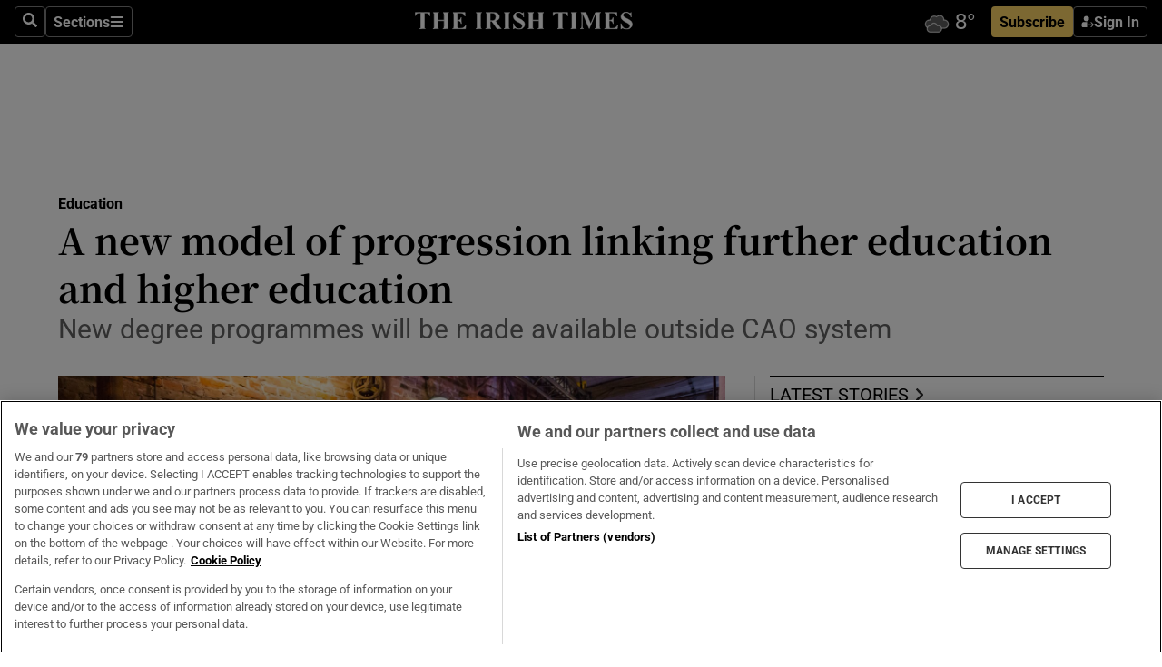

--- FILE ---
content_type: text/html; charset=utf-8
request_url: https://www.irishtimes.com/ireland/education/2023/04/25/a-new-model-of-progression-linking-fe-and-he/
body_size: 77224
content:
<!DOCTYPE html><html lang="en"><head><script data-integration="inlineScripts">
    (function() {
      var _sf_async_config = window._sf_async_config = (window._sf_async_config || {});
      _sf_async_config.uid = 31036;
      _sf_async_config.domain = "irishtimes.com";
      _sf_async_config.useCanonical = true;
      _sf_async_config.useCanonicalDomain = true;
      _sf_async_config.sections = "ireland,ireland/education";
      _sf_async_config.authors = "Brian Mooney";
      _sf_async_config.flickerControl = false;
      var _cbq = window._cbq = (window._cbq || []);
      const OT = document.cookie.split('; ').find(row => row.startsWith('blaize_jwt'));
      if (OT)
      {
        _cbq.push(['_acct', 'paid']);
      } else {
        _cbq.push(['_acct', 'anon']);
      }
    })();
  ;
    var _comscore = _comscore || []; _comscore.push({ c1: "2", c2: "8946263" });
  ;gtmParamsString='';if(new RegExp("^https://irishtimes.arcpublishing.com", "i").test(window.location)){gtmParamsString='&gtm_auth=om4Ly4wwqa_7E-fLbBv46g&gtm_preview=env-6&gtm_cookies_win=x'};(function(w,d,s,l,i){w[l]=w[l]||[];w[l].push({'gtm.start':new Date().getTime(),event:'gtm.js'});var f=d.getElementsByTagName(s)[0],j=d.createElement(s),dl=l!='dataLayer'?'&l='+l:'';j.async=true;j.src='https://www.googletagmanager.com/gtm.js?id='+i+dl+gtmParamsString;f.parentNode.insertBefore(j,f);})(window,document,'script','dataLayer','GTM-NRHQKJ4');;window.isIE = !!window.MSInputMethodContext && !!document.documentMode;</script><script type="text/plain" class="optanon-category-C0002" async="" data-integration="chartbeat" src="https://static.chartbeat.com/js/chartbeat.js"></script><script>!function(n,e,i){if(!n){n=n||{},window.permutive=n,n.q=[],n.config=i||{},n.config.apiKey=e,n.config.environment=n.config.environment||"production";for(var o=["addon","identify","track","trigger","query","segment","segments","ready","on","once","user","consent"],r=0;r<o.length;r++){var t=o[r];n[t]=function(e){return function(){var i=Array.prototype.slice.call(arguments,0);n.q.push({functionName:e,arguments:i})}}(t)}}}(window.permutive, "4888a725-f640-4782-bd70-a3dd37877c2f", { "consentRequired": true });
    window.googletag=window.googletag||{},window.googletag.cmd=window.googletag.cmd||[],window.googletag.cmd.push(function(){if(0===window.googletag.pubads().getTargeting("permutive").length){var g=window.localStorage.getItem("_pdfps");window.googletag.pubads().setTargeting("permutive",g?JSON.parse(g):[])}});</script><script async="" src="https://fce2b75e-f11a-48ad-a60f-7e004eb1d340.edge.permutive.app/fce2b75e-f11a-48ad-a60f-7e004eb1d340-web.js"></script><script type="text/plain" class="optanon-category-C0002-C0004">window.addEventListener('OneTrustGroupsUpdated', function() {
    if (document.cookie.indexOf("OptanonAlertBoxClosed=") >=0 && OptanonActiveGroups.match(/(?=.*,C0002,)(?=.*,C0004,).*/)) {
      const OTConsentToken = document.cookie
        .split('; ')
        .find(row => row.startsWith('OptanonConsent='))
        .split('&')
        .find(row => row.startsWith('consentId'))
        .split('=')[1];
      permutive.consent({ "opt_in": true, "token": OTConsentToken });
    } else{
      permutive.consent({ "opt_in": false });
    }
  });</script><meta name="viewport" content="width=device-width, initial-scale=1"/><link rel="icon" type="image/x-icon" href="/pf/resources/favicon.ico?d=203&amp;mxId=00000000"/><title>A new model of progression linking further education and higher education – The Irish Times</title><meta name="description" content="New degree programmes will be made available outside CAO system"/><meta name="twitter:description" content="New degree programmes will be made available outside CAO system"/><meta property="og:description" content="New degree programmes will be made available outside CAO system"/><meta name="keywords" content="technological-universities,third-level"/><meta property="og:title" content="A new model of progression linking further education and higher education"/><meta name="twitter:title" content="A new model of progression linking further education and higher education"/><meta property="og:image" content="https://www.irishtimes.com/resizer/v2/J3QM2PTNSBEV7MLSYZ3QJFKAME.jpg?smart=true&amp;auth=6f10e3ba9c13235fd99106c969bd2a6319113eb4df811184f31574a16670d111&amp;width=1200&amp;height=630"/><meta property="og:image:alt" content="Courses include future media production, business studies, science and computing and engineering. Photograph: Izabela Habur/Getty"/><meta name="twitter:image" content="https://www.irishtimes.com/resizer/v2/J3QM2PTNSBEV7MLSYZ3QJFKAME.jpg?smart=true&amp;auth=6f10e3ba9c13235fd99106c969bd2a6319113eb4df811184f31574a16670d111&amp;width=1200&amp;height=630"/><meta name="twitter:image:alt" content="Courses include future media production, business studies, science and computing and engineering. Photograph: Izabela Habur/Getty"/><meta property="og:type" content="article"/><meta name="robots" content="noarchive"/><meta property="og:site_name" content="The Irish Times"/><meta property="og:url" content="https://www.irishtimes.com/ireland/education/2023/04/25/a-new-model-of-progression-linking-fe-and-he/"/><meta name="twitter:site" content="@IrishTimes"/><meta name="twitter:card" content="summary_large_image"/><link rel="canonical" href="https://www.irishtimes.com/ireland/education/2023/04/25/a-new-model-of-progression-linking-fe-and-he/"/><link rel="alternate" hrefLang="en-IE" href="https://www.irishtimes.com/ireland/education/2023/04/25/a-new-model-of-progression-linking-fe-and-he/"/><link id="fusion-template-styles" rel="stylesheet" type="text/css" href="/pf/dist/components/combinations/default.css?d=203&amp;mxId=00000000"/><link id="fusion-siteStyles-styles" rel="stylesheet" type="text/css" href="/pf/dist/css/irishtimes.css?d=203&amp;mxId=00000000"/><style data-styled="" data-styled-version="5.3.11">.dNRVvG{c-expanded-menu;visibility:hidden;position:absolute;left:0px;top:0;}/*!sc*/
data-styled.g2[id="styled__StyledExpandedMenu-sc-1amt4zz-1"]{content:"dNRVvG,"}/*!sc*/
.hTjUEA .arcad > [id^='google_ads_iframe']:not(:empty){max-width:100%;}/*!sc*/
.hTjUEA .arcad > [id^='google_ads_iframe']:not(:empty)::before{content:'ADVERTISEMENT';display:-webkit-box;display:-webkit-flex;display:-ms-flexbox;display:flex;font-family:star-font,'Roboto',sans-serif;}/*!sc*/
.hTjUEA .arcad > [id^='google_ads_iframe']:empty[style]{width:0 !important;height:0 !important;}/*!sc*/
.bSFpgq .arcad > [id^='google_ads_iframe']:not(:empty){max-width:100%;}/*!sc*/
.bSFpgq .arcad > [id^='google_ads_iframe']:not(:empty)::before{content:'ADVERTISEMENT';display:-webkit-box;display:-webkit-flex;display:-ms-flexbox;display:flex;font-family:star-font,'Roboto',sans-serif;display:none;}/*!sc*/
.bSFpgq .arcad > [id^='google_ads_iframe']:empty[style]{width:0 !important;height:0 !important;}/*!sc*/
data-styled.g5[id="default__StyledAdUnit-sc-1moicrg-0"]{content:"hTjUEA,bSFpgq,"}/*!sc*/
</style><script type="application/javascript" id="polyfill-script">if(!Array.prototype.includes||!(window.Object && window.Object.assign)||!window.Promise||!window.Symbol||!window.fetch){document.write('<script type="application/javascript" src="/pf/dist/engine/polyfill.js?d=203&mxId=00000000" defer=""><\/script>')}</script><script id="fusion-engine-react-script" type="application/javascript" src="/pf/dist/engine/react.js?d=203&amp;mxId=00000000" defer=""></script><script id="fusion-engine-combinations-script" type="application/javascript" src="/pf/dist/components/combinations/default.js?d=203&amp;mxId=00000000" defer=""></script><script type="text/plain" class="optanon-category-C0004" async="" data-integration="nativo-ad" src="https://s.ntv.io/serve/load.js"></script><script type="text/plain" class="optanon-category-C0002" async="" data-integration="comscore" src="https://sb.scorecardresearch.com/beacon.js"></script><script id="xtreme-push" type="text/javascript">
      (function(p,u,s,h,e,r,l,i,b) {p['XtremePushObject']=s;p[s]=function(){
        (p[s].q=p[s].q||[]).push(arguments)};i=u.createElement('script');i.async=1;
        i.src=h;b=u.getElementsByTagName('script')[0];b.parentNode.insertBefore(i,b);
      })(window,document,'xtremepush','https://prod.webpu.sh/tEEXuB8vRMsRMzIydjRZIQjnQzT-EXwR/sdk.js');
      xtremepush('ready', function () {
        if (window.safari !== undefined) {
          const permission = xtremepush('push', 'permission');
          const views = JSON.parse(localStorage.getItem('xtremepush.data'))?.page_views;
          const sendPush = views % 55 === 0 || views === 1;
          if ((permission === 'default' || !permission) && (permission !== 'unavailable' && permission !== 'denied' ) && sendPush) {
            xtremepush('event', 'User Gesture');
          }
        } else {
          xtremepush('push', 'auto_prompt', true);
        }
      });
      </script><script type="application/ld+json">{
  "@context": "http://schema.org/",
  "@graph": [
    {
      "@id": "https://www.irishtimes.com/#website",
      "@type": "WebSite",
      "description": "Trusted journalism since 1859",
      "inLanguage": "en-IE",
      "name": "The Irish Times",
      "potentialAction": [
        {
          "@type": "SearchAction",
          "target": {
            "@type": "EntryPoint",
            "urlTemplate": "https://www.irishtimes.com/search/?query={search_term_string}"
          },
          "query-input": "required name=search_term_string"
        }
      ],
      "publisher": {
        "@id": "https://www.irishtimes.com/#organization"
      },
      "url": "https://www.irishtimes.com/"
    },
    {
      "@id": "https://www.irishtimes.com/#organization",
      "@type": "Organization",
      "address": {
        "@type": "PostalAddress",
        "postOfficeBoxNumber": "PO Box 74",
        "streetAddress": "24-28 Tara Street",
        "addressLocality": "Dublin 2",
        "addressRegion": "County Dublin",
        "addressCountry": "IE",
        "postalCode": "D02 CX89"
      },
      "contactPoint": [
        {
          "@type": "ContactPoint",
          "contactType": "Customer Support",
          "email": "services@irishtimes.com",
          "telephone": "+353 1 9203901"
        },
        {
          "@type": "ContactPoint",
          "contactType": "Sales",
          "email": "mediasolutions@irishtimes.com",
          "telephone": "+353 1 5320978"
        },
        {
          "@type": "ContactPoint",
          "contactType": "News Desk",
          "email": "newsdesk@irishtimes.com",
          "telephone": ""
        }
      ],
      "image": {
        "@id": "https://www.irishtimes.com/#/schema/logo/image/"
      },
      "logo": {
        "@type": "ImageObject",
        "@id": "https://www.irishtimes.com/#/schema/logo/image/",
        "url": "https://www.irishtimes.com/resizer/v2/U2PAOOOEIVHTJEP6IX3N5QHLYM.png?smart=true&auth=8ed926a16ed518a8a7d3811053a580479dcf90f84d2adaaa3a5ebeb4bb68695f&width=1024",
        "width": 1024,
        "height": 547,
        "caption": "The Irish Times"
      },
      "name": "The Irish Times",
      "sameAs": [
        "https://www.facebook.com/irishtimes/",
        "http://www.linkedin.com/company/the-irish-times",
        "https://www.youtube.com/user/IrishTimes",
        "https://x.com/IrishTimes"
      ],
      "url": "https://www.irishtimes.com"
    }
  ]
}</script><script type="application/ld+json">{
  "@context": "https://schema.org",
  "@type": "NewsArticle",
  "url": "https://www.irishtimes.com/ireland/education/2023/04/25/a-new-model-of-progression-linking-fe-and-he/",
  "publisher": {
    "@type": "Organization",
    "name": "The Irish Times",
    "url": "https://www.irishtimes.com",
    "logo": {
      "@type": "ImageObject",
      "url": "",
      "width": 600,
      "height": 60
    }
  },
  "author": [
    {
      "@type": "Person",
      "name": "Brian Mooney",
      "url": "https://www.irishtimes.com/author/brian-mooney",
      "sameAs": "https://www.irishtimes.com/author/brian-mooney"
    }
  ],
  "mainEntityOfPage": {
    "@type": "WebPage",
    "@id": "https://schema.org/WebPage",
    "url": "https://www.irishtimes.com/ireland/education/2023/04/25/a-new-model-of-progression-linking-fe-and-he/"
  },
  "dateModified": "2023-05-01T23:45:00Z",
  "datePublished": "2023-05-01T23:45:00.246Z",
  "headline": "A new model of progression linking further education and higher education",
  "description": "New degree programmes will be made available outside CAO system",
  "articleSection": "Education",
  "image": [
    "https://www.irishtimes.com/resizer/v2/J3QM2PTNSBEV7MLSYZ3QJFKAME.jpg?auth=6f10e3ba9c13235fd99106c969bd2a6319113eb4df811184f31574a16670d111&smart=true&width=1600&height=900",
    "https://www.irishtimes.com/resizer/v2/J3QM2PTNSBEV7MLSYZ3QJFKAME.jpg?auth=6f10e3ba9c13235fd99106c969bd2a6319113eb4df811184f31574a16670d111&smart=true&width=1600&height=1200",
    "https://www.irishtimes.com/resizer/v2/J3QM2PTNSBEV7MLSYZ3QJFKAME.jpg?auth=6f10e3ba9c13235fd99106c969bd2a6319113eb4df811184f31574a16670d111&smart=true&width=1600&height=1600"
  ],
  "inLanguage": "",
  "isAccessibleForFree": "False",
  "hasPart": {
    "@type": "WebPageElement",
    "isAccessibleForFree": "False",
    "cssSelector": ".paywall"
  }
}</script><link rel="preload" href="/pf/resources/fonts/noto-serif-jp/noto-serif-jp-regular.woff2?d=203&amp;mxId=00000000" as="font" type="font/woff2" crossorigin="anonymous"/><link rel="preload" href="/pf/resources/fonts/noto-serif-jp/noto-serif-jp-700.woff2?d=203&amp;mxId=00000000" as="font" type="font/woff2" crossorigin="anonymous"/><link rel="preload" href="/pf/resources/fonts/roboto/roboto-regular.woff2?d=203&amp;mxId=00000000" as="font" type="font/woff2" crossorigin="anonymous"/><link rel="preload" href="/pf/resources/fonts/roboto/roboto-700.woff2?d=203&amp;mxId=00000000" as="font" type="font/woff2" crossorigin="anonymous"/><script data-integration="inlineScripts">
    function PoWaReady() {
      // 0. DEFAULTS
      window.PoWaSettings = window.PoWaSettings || [];
      window.PoWaSettings.advertising = window.PoWaSettings.advertising || [];
      // 1. CookieBanner ONLOAD
      window.addEventListener("powaRender", function() {
        window.PoWaSettings.advertising.adBar = {skipOffset: 6};
        if (typeof OptanonActiveGroups==="string" && OptanonActiveGroups.match(/(?=.*,C0002,).*/)) {
            // 2. Cookies Granted
            window.PoWaSettings.advertising.gdprConsentGranted = true;
        } else {
            // 3. Set Default value
            window.PoWaSettings.advertising.gdprConsentGranted = window.PoWaSettings.advertising.gdprConsentGranted || false;
        }
      });
      // 4. CookieBanner ONCLICK
      window.addEventListener("OneTrustGroupsUpdated", function() {
          // 1. Set Default value
          window.PoWaSettings.advertising.gdprConsentGranted = !!OptanonActiveGroups.match(/(?=.,C0002,)./);
      });
      // 5. DataLayer event
      window.dataLayer = window.dataLayer || [];
      dataLayer.push({
        "has_PoWaSettings_load": true,
        "event": "donewith_PoWaSettings"
      });
    }

    var i = 0;
    function checkIsPoWaReady() {
      i = i + 1;
      if (typeof window.PoWaSettings==="object" && typeof OptanonActiveGroups==="string") {
          //stop the polling
          PoWaReady();
          clearInterval(pollforPoWaReady);
      } else if (i > 500) {
          //give up after 5 sec
          clearInterval(pollforPoWaReady);
      }
    }
    // Start polling
    var pollforPoWaReady = setInterval(checkIsPoWaReady, 10);
  ;
    const playFullScreen = (e) => {
      if (!!e.element.dataset.mobilefullscreen) {
        const windowWidth = document.querySelector('#fusion-app').offsetWidth || window.innerWidth;
        const mobileWidth = 733;
        if (windowWidth < mobileWidth) {
          if (!e.powa.isFullscreen()) {
            if (document.fullscreenEnabled) {
              // Set the PoWa element itself to fullscreen not the player, this overcomes an
              // issue with Android and fullscreen video rotation closing the video when the
              // device is rotated and the video is in fullscreen mode
              e.element.requestFullscreen();
              return;
            }

            e.powa.fullscreen();
          }
        }
      }
    }

    const mobilePoWaFullscreen = (event) => {
      const player = event.detail.powa;

      player.on('firstFrame', (e) => {
        playFullScreen(e);
      });

      player.on('play', (e) => {
        // Delay calling our function 100ms to not have a race condition with the
        // firstFrame event
        setTimeout(() => {
          playFullScreen(e);
        }, 100);
      });
    };

    window.addEventListener('powaReady', mobilePoWaFullscreen);
  ;
  window.addEventListener('DOMContentLoaded', (event) => {
    queryly.init("954cd8bb239245f9", document.querySelectorAll("#fusion-app"));
  });
</script><script defer="" data-integration="queryly" src="https://www.queryly.com/js/queryly.v4.min.js"></script><script src="https://cdn.cookielaw.org/consent/tcf.stub.js" type="text/javascript"></script><script src="https://static.illuma-tech.com/js/async_gam_ipt.js" async=""></script></head><body class="custom-it"><noscript data-integration="comscore"><img alt="comscore" src="https://sb.scorecardresearch.com/p?c1=2&amp;c2=8946263&amp;cv=2.0&amp;cj=1"/></noscript><noscript><iframe src="https://www.googletagmanager.com/ns.html?id=GTM-NRHQKJ4" height="0" width="0" style="display:none;visibility:hidden"></iframe></noscript><div id="fusion-app"><div class="b-it-right-rail-advanced"><header class="c-stack b-it-right-rail-advanced__navigation page-header" data-style-direction="vertical" data-style-justification="start" data-style-alignment="unset" data-style-inline="false" data-style-wrap="nowrap"><nav id="main-nav" class="b-it-header-nav-chain " aria-label="Sections Menu" data-owner="it"><div class="b-it-header-nav-chain__top-layout"><div class="b-it-header-nav-chain__nav-left"><div class="nav-components--mobile" data-testid="nav-chain-nav-components-mobile-left"><button data-testid="nav-chain-nav-section-button" aria-label="Sections" class="c-button c-button--small c-button--secondary-reverse" type="button"><svg class="c-icon" width="48" height="48" xmlns="http://www.w3.org/2000/svg" viewBox="0 0 512 512" fill="currentColor" aria-hidden="true" focusable="false"><path d="M25 96C25 78.33 39.33 64 57 64H441C458.7 64 473 78.33 473 96C473 113.7 458.7 128 441 128H57C39.33 128 25 113.7 25 96ZM25 256C25 238.3 39.33 224 57 224H441C458.7 224 473 238.3 473 256C473 273.7 458.7 288 441 288H57C39.33 288 25 273.7 25 256ZM441 448H57C39.33 448 25 433.7 25 416C25 398.3 39.33 384 57 384H441C458.7 384 473 398.3 473 416C473 433.7 458.7 448 441 448Z"></path></svg></button></div><div class="nav-components--desktop" data-testid="nav-chain-nav-components-desktop-left"><button aria-label="Search" class="c-button c-button--small c-button--secondary-reverse" type="button"><span><svg class="c-icon" width="48" height="48" xmlns="http://www.w3.org/2000/svg" viewBox="0 0 512 512" fill="currentColor" aria-hidden="true" focusable="false"><path d="M505 442.7L405.3 343c-4.5-4.5-10.6-7-17-7H372c27.6-35.3 44-79.7 44-128C416 93.1 322.9 0 208 0S0 93.1 0 208s93.1 208 208 208c48.3 0 92.7-16.4 128-44v16.3c0 6.4 2.5 12.5 7 17l99.7 99.7c9.4 9.4 24.6 9.4 33.9 0l28.3-28.3c9.4-9.4 9.4-24.6.1-34zM208 336c-70.7 0-128-57.2-128-128 0-70.7 57.2-128 128-128 70.7 0 128 57.2 128 128 0 70.7-57.2 128-128 128z"></path></svg></span></button><button data-testid="nav-chain-nav-section-button" aria-label="Sections" class="c-button c-button--small c-button--secondary-reverse" type="button"><span>Sections</span><svg class="c-icon" width="48" height="48" xmlns="http://www.w3.org/2000/svg" viewBox="0 0 512 512" fill="currentColor" aria-hidden="true" focusable="false"><path d="M25 96C25 78.33 39.33 64 57 64H441C458.7 64 473 78.33 473 96C473 113.7 458.7 128 441 128H57C39.33 128 25 113.7 25 96ZM25 256C25 238.3 39.33 224 57 224H441C458.7 224 473 238.3 473 256C473 273.7 458.7 288 441 288H57C39.33 288 25 273.7 25 256ZM441 448H57C39.33 448 25 433.7 25 416C25 398.3 39.33 384 57 384H441C458.7 384 473 398.3 473 416C473 433.7 458.7 448 441 448Z"></path></svg></button></div></div><a title="The Irish Times" class="c-link b-it-header-nav-chain__logo b-it-header-nav-chain__logo--center nav-logo-hidden svg-logo" href="/" aria-hidden="true" tabindex="-1"><img src="https://static.themebuilder.aws.arc.pub/irishtimes/1647534191733.svg" alt="The Irish Times" data-chromatic="ignore"/></a><div class="b-it-header-nav-chain__nav-right"><div class="nav-components--mobile" data-testid="nav-chain-nav-components-mobile-right"><div class="c-stack b-signin-subscribe-block" data-style-direction="horizontal" data-style-justification="center" data-style-alignment="center" data-style-inline="false" data-style-wrap="nowrap" style="--c-stack-gap:1rem"><a target="_blank" style="display:none" rel="noreferrer" class="c-button c-button--link c-button--small c-button--primary b-signin-subscribe-block__subscribe" href="/subscribe"><span><span style="display:none">Subscribe</span></span></a><button class="c-button c-button--small c-button--secondary-reverse b-signin-subscribe-block__btn--signin" type="button"><span><div class="c-stack" data-style-direction="horizontal" data-style-justification="start" data-style-alignment="center" data-style-inline="false" data-style-wrap="nowrap" style="--c-stack-gap:0.5rem"><svg width="14" height="16" viewBox="0 0 24 24" fill="none" xmlns="http://www.w3.org/2000/svg"><mask id="mask0_757:236487" style="mask-type:alpha" maskUnits="userSpaceOnUse" x="0" y="0" width="24" height="24"><rect width="24" height="24" fill="#C4C4C4"></rect></mask><g mask="url(#mask0_757:236487)"><ellipse cx="9.79117" cy="6.02353" rx="5.02353" ry="5.02353" fill="white"></ellipse><path d="M11.0471 22.35V12.3029H5C2.79086 12.3029 1 14.0938 1 16.3029V20.35C1 21.4546 1.89543 22.35 3 22.35H11.0471Z" fill="white"></path><path fill-rule="evenodd" clip-rule="evenodd" d="M19.3391 22.1044C19.2762 22.1862 19.1937 22.2477 19.0916 22.2886C18.9894 22.3295 18.8833 22.35 18.7733 22.35C18.5533 22.35 18.3647 22.2681 18.2075 22.1044C18.0504 21.9406 17.9718 21.7441 17.9718 21.5148C17.9718 21.4002 17.9954 21.2896 18.0425 21.1832C18.0897 21.0767 18.1447 20.9907 18.2075 20.9252L20.8478 18.174H14.3839C14.1482 18.174 13.9517 18.0921 13.7946 17.9283C13.6374 17.7646 13.5588 17.568 13.5588 17.3388C13.5588 17.1095 13.6374 16.913 13.7946 16.7492C13.9517 16.5854 14.1482 16.5036 14.3839 16.5036H20.8478L18.2075 13.7277C18.1447 13.6622 18.0897 13.5762 18.0425 13.4698C17.9954 13.3633 17.9718 13.2528 17.9718 13.1382C17.9718 12.9089 18.0504 12.7124 18.2075 12.5486C18.3647 12.3848 18.5533 12.3029 18.7733 12.3029C18.8833 12.3029 18.9894 12.3275 19.0916 12.3766C19.1937 12.4258 19.2762 12.4831 19.3391 12.5486L23.3702 16.7492C23.433 16.8147 23.488 16.9007 23.5352 17.0071C23.5823 17.1136 23.6059 17.2241 23.6059 17.3388C23.6059 17.4534 23.5823 17.5598 23.5352 17.6581C23.488 17.7564 23.433 17.8464 23.3702 17.9283L19.3391 22.1044Z" fill="white"></path></g></svg></div></span></button></div></div><div class="nav-components--desktop" data-testid="nav-chain-nav-components-desktop-right"><div id="fusion-static-enter:html-block-f0f1j0n1myTR7B9-0-0-0" style="display:none" data-fusion-component="html-block-f0f1j0n1myTR7B9-0-0-0"></div><div><iframe scrolling="no" id="fw-desktop" data-src="https://lw.foreca.net/v4/en/site/irishtimes/widget/?name=Dublin&id=102964574" style="width: 85px; height: 40px; border:0; margin: 0; display: flex; align-items: center;"></iframe></div><div id="fusion-static-exit:html-block-f0f1j0n1myTR7B9-0-0-0" style="display:none" data-fusion-component="html-block-f0f1j0n1myTR7B9-0-0-0"></div><div class="c-stack b-signin-subscribe-block" data-style-direction="horizontal" data-style-justification="center" data-style-alignment="center" data-style-inline="false" data-style-wrap="nowrap" style="--c-stack-gap:1rem"><a target="_blank" style="display:none" rel="noreferrer" class="c-button c-button--link c-button--small c-button--primary b-signin-subscribe-block__subscribe" href="/subscribe"><span><span style="display:none">Subscribe</span></span></a><button class="c-button c-button--small c-button--secondary-reverse b-signin-subscribe-block__btn--signin" type="button"><span><div class="c-stack" data-style-direction="horizontal" data-style-justification="start" data-style-alignment="center" data-style-inline="false" data-style-wrap="nowrap" style="--c-stack-gap:0.5rem"><svg width="14" height="16" viewBox="0 0 24 24" fill="none" xmlns="http://www.w3.org/2000/svg"><mask id="mask0_757:236487" style="mask-type:alpha" maskUnits="userSpaceOnUse" x="0" y="0" width="24" height="24"><rect width="24" height="24" fill="#C4C4C4"></rect></mask><g mask="url(#mask0_757:236487)"><ellipse cx="9.79117" cy="6.02353" rx="5.02353" ry="5.02353" fill="white"></ellipse><path d="M11.0471 22.35V12.3029H5C2.79086 12.3029 1 14.0938 1 16.3029V20.35C1 21.4546 1.89543 22.35 3 22.35H11.0471Z" fill="white"></path><path fill-rule="evenodd" clip-rule="evenodd" d="M19.3391 22.1044C19.2762 22.1862 19.1937 22.2477 19.0916 22.2886C18.9894 22.3295 18.8833 22.35 18.7733 22.35C18.5533 22.35 18.3647 22.2681 18.2075 22.1044C18.0504 21.9406 17.9718 21.7441 17.9718 21.5148C17.9718 21.4002 17.9954 21.2896 18.0425 21.1832C18.0897 21.0767 18.1447 20.9907 18.2075 20.9252L20.8478 18.174H14.3839C14.1482 18.174 13.9517 18.0921 13.7946 17.9283C13.6374 17.7646 13.5588 17.568 13.5588 17.3388C13.5588 17.1095 13.6374 16.913 13.7946 16.7492C13.9517 16.5854 14.1482 16.5036 14.3839 16.5036H20.8478L18.2075 13.7277C18.1447 13.6622 18.0897 13.5762 18.0425 13.4698C17.9954 13.3633 17.9718 13.2528 17.9718 13.1382C17.9718 12.9089 18.0504 12.7124 18.2075 12.5486C18.3647 12.3848 18.5533 12.3029 18.7733 12.3029C18.8833 12.3029 18.9894 12.3275 19.0916 12.3766C19.1937 12.4258 19.2762 12.4831 19.3391 12.5486L23.3702 16.7492C23.433 16.8147 23.488 16.9007 23.5352 17.0071C23.5823 17.1136 23.6059 17.2241 23.6059 17.3388C23.6059 17.4534 23.5823 17.5598 23.5352 17.6581C23.488 17.7564 23.433 17.8464 23.3702 17.9283L19.3391 22.1044Z" fill="white"></path></g></svg></div></span></button></div></div></div></div><div id="flyout-overlay" data-testid="nav-chain-flyout-overlay" class="c-stack b-it-header-nav-chain__flyout-overlay closed" data-style-direction="vertical" data-style-justification="start" data-style-alignment="unset" data-style-inline="false" data-style-wrap="nowrap"><div><div class="c-stack b-it-header-nav-chain__flyout-nav-wrapper closed" data-style-direction="vertical" data-style-justification="start" data-style-alignment="unset" data-style-inline="false" data-style-wrap="nowrap"><div class="b-it-header-nav-chain__flyout-close-button"><button aria-label="Close" class="c-button c-button--small c-button--secondary-reverse" type="button"><svg class="c-icon" width="24" height="24" xmlns="http://www.w3.org/2000/svg" viewBox="0 0 512 512" fill="currentColor" aria-hidden="true" focusable="false"><path d="M406.6 361.4C419.1 373.9 419.1 394.15 406.6 406.65C400.4 412.9 392.2 416 384 416C375.8 416 367.62 412.875 361.38 406.625L256 301.3L150.63 406.6C144.38 412.9 136.19 416 128 416C119.81 416 111.63 412.9 105.375 406.6C92.875 394.1 92.875 373.85 105.375 361.35L210.775 255.95L105.375 150.6C92.875 138.1 92.875 117.85 105.375 105.35C117.875 92.85 138.125 92.85 150.625 105.35L256 210.8L361.4 105.4C373.9 92.9 394.15 92.9 406.65 105.4C419.15 117.9 419.15 138.15 406.65 150.65L301.25 256.05L406.6 361.4Z"></path></svg></button></div><div class="nav-menu"><div data-testid="nav-chain-nav-components-mobile" class="c-stack nav-components--mobile" data-style-direction="vertical" data-style-justification="start" data-style-alignment="unset" data-style-inline="false" data-style-wrap="nowrap"><div class="b-subscribe-button-block"><div><iframe scrolling="no" id="fw-mobile" data-src="https://lw.foreca.net/v4/en/site/irishtimes/widget/?name=Dublin&id=102964574" style="width: 85px; height: 40px; border:0; margin: 0;"></iframe></div><a target="_blank" class="c-button c-button--link c-button--full-width c-button--medium c-button--primary" href="/subscribe"><span>Subscribe</span></a></div><button aria-label="Search" class="c-button c-button--small c-button--secondary-reverse" type="button"><span><svg class="c-icon" width="48" height="48" xmlns="http://www.w3.org/2000/svg" viewBox="0 0 512 512" fill="currentColor" aria-hidden="true" focusable="false"><path d="M505 442.7L405.3 343c-4.5-4.5-10.6-7-17-7H372c27.6-35.3 44-79.7 44-128C416 93.1 322.9 0 208 0S0 93.1 0 208s93.1 208 208 208c48.3 0 92.7-16.4 128-44v16.3c0 6.4 2.5 12.5 7 17l99.7 99.7c9.4 9.4 24.6 9.4 33.9 0l28.3-28.3c9.4-9.4 9.4-24.6.1-34zM208 336c-70.7 0-128-57.2-128-128 0-70.7 57.2-128 128-128 70.7 0 128 57.2 128 128 0 70.7-57.2 128-128 128z"></path></svg></span></button></div><div data-testid="nav-chain-nav-components-desktop" class="c-stack nav-components--desktop" data-style-direction="vertical" data-style-justification="start" data-style-alignment="unset" data-style-inline="false" data-style-wrap="nowrap"></div></div><ul class="c-stack b-it-header-nav-chain__flyout-nav" data-style-direction="vertical" data-style-justification="start" data-style-alignment="unset" data-style-inline="false" data-style-wrap="nowrap"><li class="section-item" data-testid="nav-chain-section-item"><a class="c-link" href="/" aria-hidden="true" tabindex="-1">Home</a></li><li class="section-item" data-testid="nav-chain-section-item"><a class="c-link" href="/latest/" aria-hidden="true" tabindex="-1">Latest</a></li><li class="section-item" data-testid="nav-chain-section-item"><a class="c-link" href="/subscriber-only/" aria-hidden="true" tabindex="-1">Subscriber Only</a></li><li class="section-item" data-testid="nav-chain-section-item"><div data-testid="nav-chain-section-item-subsection" class="c-stack b-it-header-nav-chain__subsection-anchor subsection-anchor " data-style-direction="horizontal" data-style-justification="start" data-style-alignment="center" data-style-inline="false" data-style-wrap="nowrap"><a class="c-link" href="/crosswords-puzzles/" aria-hidden="true" tabindex="-1">Crosswords &amp; Puzzles</a><button aria-expanded="false" aria-controls="header_sub_section_crosswords-puzzles" aria-label="Show Crosswords &amp; Puzzles sub sections" class="c-button c-button--medium c-button--default submenu-caret" type="button"><span><svg class="c-icon" width="20" height="20" xmlns="http://www.w3.org/2000/svg" viewBox="0 0 512 512" fill="currentColor" aria-hidden="true" focusable="false"><path d="M256 416C247.812 416 239.62 412.875 233.38 406.625L41.38 214.625C28.88 202.125 28.88 181.875 41.38 169.375C53.88 156.875 74.13 156.875 86.63 169.375L256 338.8L425.4 169.4C437.9 156.9 458.15 156.9 470.65 169.4C483.15 181.9 483.15 202.15 470.65 214.65L278.65 406.65C272.4 412.9 264.2 416 256 416Z"></path></svg></span></button></div><div class="b-it-header-nav-chain__subsection-container "><ul class="b-it-header-nav-chain__subsection-menu" id="header_sub_section_crosswords-puzzles"><li class="subsection-item" data-testid="nav-chain-subsection-item"><a class="c-link" href="/crosswords-puzzles/crosaire/" aria-hidden="true" tabindex="-1">Crosaire</a></li><li class="subsection-item" data-testid="nav-chain-subsection-item"><a class="c-link" href="/crosswords-puzzles/simplex/" aria-hidden="true" tabindex="-1">Simplex</a></li><li class="subsection-item" data-testid="nav-chain-subsection-item"><a class="c-link" href="/crosswords-puzzles/sudoku/" aria-hidden="true" tabindex="-1">Sudoku</a></li><li class="subsection-item" data-testid="nav-chain-subsection-item"><a class="c-link" href="/crosswords-puzzles/news-quiz/" aria-hidden="true" tabindex="-1">News Quiz</a></li></ul></div></li><li class="section-item" data-testid="nav-chain-section-item"><div data-testid="nav-chain-section-item-subsection" class="c-stack b-it-header-nav-chain__subsection-anchor subsection-anchor " data-style-direction="horizontal" data-style-justification="start" data-style-alignment="center" data-style-inline="false" data-style-wrap="nowrap"><a class="c-link" href="/ireland/" aria-hidden="true" tabindex="-1">Ireland</a><button aria-expanded="false" aria-controls="header_sub_section_ireland" aria-label="Show Ireland sub sections" class="c-button c-button--medium c-button--default submenu-caret" type="button"><span><svg class="c-icon" width="20" height="20" xmlns="http://www.w3.org/2000/svg" viewBox="0 0 512 512" fill="currentColor" aria-hidden="true" focusable="false"><path d="M256 416C247.812 416 239.62 412.875 233.38 406.625L41.38 214.625C28.88 202.125 28.88 181.875 41.38 169.375C53.88 156.875 74.13 156.875 86.63 169.375L256 338.8L425.4 169.4C437.9 156.9 458.15 156.9 470.65 169.4C483.15 181.9 483.15 202.15 470.65 214.65L278.65 406.65C272.4 412.9 264.2 416 256 416Z"></path></svg></span></button></div><div class="b-it-header-nav-chain__subsection-container "><ul class="b-it-header-nav-chain__subsection-menu" id="header_sub_section_ireland"><li class="subsection-item" data-testid="nav-chain-subsection-item"><a class="c-link" href="/ireland/dublin/" aria-hidden="true" tabindex="-1">Dublin</a></li><li class="subsection-item" data-testid="nav-chain-subsection-item"><a class="c-link" href="/ireland/education/" aria-hidden="true" tabindex="-1">Education</a></li><li class="subsection-item" data-testid="nav-chain-subsection-item"><a class="c-link" href="/ireland/housing-planning/" aria-hidden="true" tabindex="-1">Housing &amp; Planning</a></li><li class="subsection-item" data-testid="nav-chain-subsection-item"><a class="c-link" href="/ireland/social-affairs/" aria-hidden="true" tabindex="-1">Social Affairs</a></li><li class="subsection-item" data-testid="nav-chain-subsection-item"><a class="c-link" href="/ireland/stardust/" aria-hidden="true" tabindex="-1">Stardust</a></li></ul></div></li><li class="section-item" data-testid="nav-chain-section-item"><div data-testid="nav-chain-section-item-subsection" class="c-stack b-it-header-nav-chain__subsection-anchor subsection-anchor " data-style-direction="horizontal" data-style-justification="start" data-style-alignment="center" data-style-inline="false" data-style-wrap="nowrap"><a class="c-link" href="/politics/" aria-hidden="true" tabindex="-1">Politics</a><button aria-expanded="false" aria-controls="header_sub_section_politics" aria-label="Show Politics sub sections" class="c-button c-button--medium c-button--default submenu-caret" type="button"><span><svg class="c-icon" width="20" height="20" xmlns="http://www.w3.org/2000/svg" viewBox="0 0 512 512" fill="currentColor" aria-hidden="true" focusable="false"><path d="M256 416C247.812 416 239.62 412.875 233.38 406.625L41.38 214.625C28.88 202.125 28.88 181.875 41.38 169.375C53.88 156.875 74.13 156.875 86.63 169.375L256 338.8L425.4 169.4C437.9 156.9 458.15 156.9 470.65 169.4C483.15 181.9 483.15 202.15 470.65 214.65L278.65 406.65C272.4 412.9 264.2 416 256 416Z"></path></svg></span></button></div><div class="b-it-header-nav-chain__subsection-container "><ul class="b-it-header-nav-chain__subsection-menu" id="header_sub_section_politics"><li class="subsection-item" data-testid="nav-chain-subsection-item"><a class="c-link" href="/politics/poll/" aria-hidden="true" tabindex="-1">Poll</a></li><li class="subsection-item" data-testid="nav-chain-subsection-item"><a class="c-link" href="/politics/oireachtas/" aria-hidden="true" tabindex="-1">Oireachtas</a></li><li class="subsection-item" data-testid="nav-chain-subsection-item"><a class="c-link" href="/common-ground/" aria-hidden="true" tabindex="-1">Common Ground</a></li><li class="subsection-item" data-testid="nav-chain-subsection-item"><a class="c-link" href="/politics/elections-referendums/" aria-hidden="true" tabindex="-1">Elections &amp; Referendums</a></li></ul></div></li><li class="section-item" data-testid="nav-chain-section-item"><div data-testid="nav-chain-section-item-subsection" class="c-stack b-it-header-nav-chain__subsection-anchor subsection-anchor " data-style-direction="horizontal" data-style-justification="start" data-style-alignment="center" data-style-inline="false" data-style-wrap="nowrap"><a class="c-link" href="/opinion/" aria-hidden="true" tabindex="-1">Opinion</a><button aria-expanded="false" aria-controls="header_sub_section_opinion" aria-label="Show Opinion sub sections" class="c-button c-button--medium c-button--default submenu-caret" type="button"><span><svg class="c-icon" width="20" height="20" xmlns="http://www.w3.org/2000/svg" viewBox="0 0 512 512" fill="currentColor" aria-hidden="true" focusable="false"><path d="M256 416C247.812 416 239.62 412.875 233.38 406.625L41.38 214.625C28.88 202.125 28.88 181.875 41.38 169.375C53.88 156.875 74.13 156.875 86.63 169.375L256 338.8L425.4 169.4C437.9 156.9 458.15 156.9 470.65 169.4C483.15 181.9 483.15 202.15 470.65 214.65L278.65 406.65C272.4 412.9 264.2 416 256 416Z"></path></svg></span></button></div><div class="b-it-header-nav-chain__subsection-container "><ul class="b-it-header-nav-chain__subsection-menu" id="header_sub_section_opinion"><li class="subsection-item" data-testid="nav-chain-subsection-item"><a class="c-link" href="/opinion/editorials/" aria-hidden="true" tabindex="-1">Editorials</a></li><li class="subsection-item" data-testid="nav-chain-subsection-item"><a class="c-link" href="/opinion/an-irish-diary/" aria-hidden="true" tabindex="-1">An Irish Diary</a></li><li class="subsection-item" data-testid="nav-chain-subsection-item"><a class="c-link" href="/opinion/letters/" aria-hidden="true" tabindex="-1">Letters</a></li><li class="subsection-item" data-testid="nav-chain-subsection-item"><a class="c-link" href="/opinion/cartoon/" aria-hidden="true" tabindex="-1">Cartoon</a></li></ul></div></li><li class="section-item" data-testid="nav-chain-section-item"><div data-testid="nav-chain-section-item-subsection" class="c-stack b-it-header-nav-chain__subsection-anchor subsection-anchor " data-style-direction="horizontal" data-style-justification="start" data-style-alignment="center" data-style-inline="false" data-style-wrap="nowrap"><a class="c-link" href="/business/" aria-hidden="true" tabindex="-1">Business</a><button aria-expanded="false" aria-controls="header_sub_section_business" aria-label="Show Business sub sections" class="c-button c-button--medium c-button--default submenu-caret" type="button"><span><svg class="c-icon" width="20" height="20" xmlns="http://www.w3.org/2000/svg" viewBox="0 0 512 512" fill="currentColor" aria-hidden="true" focusable="false"><path d="M256 416C247.812 416 239.62 412.875 233.38 406.625L41.38 214.625C28.88 202.125 28.88 181.875 41.38 169.375C53.88 156.875 74.13 156.875 86.63 169.375L256 338.8L425.4 169.4C437.9 156.9 458.15 156.9 470.65 169.4C483.15 181.9 483.15 202.15 470.65 214.65L278.65 406.65C272.4 412.9 264.2 416 256 416Z"></path></svg></span></button></div><div class="b-it-header-nav-chain__subsection-container "><ul class="b-it-header-nav-chain__subsection-menu" id="header_sub_section_business"><li class="subsection-item" data-testid="nav-chain-subsection-item"><a class="c-link" href="/budget/" aria-hidden="true" tabindex="-1">Budget 2026</a></li><li class="subsection-item" data-testid="nav-chain-subsection-item"><a class="c-link" href="/business/economy/" aria-hidden="true" tabindex="-1">Economy</a></li><li class="subsection-item" data-testid="nav-chain-subsection-item"><a class="c-link" href="/business/farming-food/" aria-hidden="true" tabindex="-1">Farming &amp; Food</a></li><li class="subsection-item" data-testid="nav-chain-subsection-item"><a class="c-link" href="/business/financial-services/" aria-hidden="true" tabindex="-1">Financial Services</a></li><li class="subsection-item" data-testid="nav-chain-subsection-item"><a class="c-link" href="/business/innovation/" aria-hidden="true" tabindex="-1">Innovation</a></li><li class="subsection-item" data-testid="nav-chain-subsection-item"><a class="c-link" href="/business/markets/" aria-hidden="true" tabindex="-1">Markets</a></li><li class="subsection-item" data-testid="nav-chain-subsection-item"><a class="c-link" href="/business/work/" aria-hidden="true" tabindex="-1">Work</a></li><li class="subsection-item" data-testid="nav-chain-subsection-item"><a class="c-link" href="/property/commercial-property/" aria-hidden="true" tabindex="-1">Commercial Property</a></li></ul></div></li><li class="section-item" data-testid="nav-chain-section-item"><div data-testid="nav-chain-section-item-subsection" class="c-stack b-it-header-nav-chain__subsection-anchor subsection-anchor " data-style-direction="horizontal" data-style-justification="start" data-style-alignment="center" data-style-inline="false" data-style-wrap="nowrap"><a class="c-link" href="/world/" aria-hidden="true" tabindex="-1">World</a><button aria-expanded="false" aria-controls="header_sub_section_world" aria-label="Show World sub sections" class="c-button c-button--medium c-button--default submenu-caret" type="button"><span><svg class="c-icon" width="20" height="20" xmlns="http://www.w3.org/2000/svg" viewBox="0 0 512 512" fill="currentColor" aria-hidden="true" focusable="false"><path d="M256 416C247.812 416 239.62 412.875 233.38 406.625L41.38 214.625C28.88 202.125 28.88 181.875 41.38 169.375C53.88 156.875 74.13 156.875 86.63 169.375L256 338.8L425.4 169.4C437.9 156.9 458.15 156.9 470.65 169.4C483.15 181.9 483.15 202.15 470.65 214.65L278.65 406.65C272.4 412.9 264.2 416 256 416Z"></path></svg></span></button></div><div class="b-it-header-nav-chain__subsection-container "><ul class="b-it-header-nav-chain__subsection-menu" id="header_sub_section_world"><li class="subsection-item" data-testid="nav-chain-subsection-item"><a class="c-link" href="/world/europe/" aria-hidden="true" tabindex="-1">Europe</a></li><li class="subsection-item" data-testid="nav-chain-subsection-item"><a class="c-link" href="/world/uk/" aria-hidden="true" tabindex="-1">UK</a></li><li class="subsection-item" data-testid="nav-chain-subsection-item"><a class="c-link" href="/world/us/" aria-hidden="true" tabindex="-1">US</a></li><li class="subsection-item" data-testid="nav-chain-subsection-item"><a class="c-link" href="/world/canada/" aria-hidden="true" tabindex="-1">Canada</a></li><li class="subsection-item" data-testid="nav-chain-subsection-item"><a class="c-link" href="/world/australia/" aria-hidden="true" tabindex="-1">Australia</a></li><li class="subsection-item" data-testid="nav-chain-subsection-item"><a class="c-link" href="/world/africa/" aria-hidden="true" tabindex="-1">Africa</a></li><li class="subsection-item" data-testid="nav-chain-subsection-item"><a class="c-link" href="/world/americas/" aria-hidden="true" tabindex="-1">Americas</a></li><li class="subsection-item" data-testid="nav-chain-subsection-item"><a class="c-link" href="/world/asia-pacific/" aria-hidden="true" tabindex="-1">Asia-Pacific</a></li><li class="subsection-item" data-testid="nav-chain-subsection-item"><a class="c-link" href="/world/middle-east/" aria-hidden="true" tabindex="-1">Middle East</a></li></ul></div></li><li class="section-item" data-testid="nav-chain-section-item"><div data-testid="nav-chain-section-item-subsection" class="c-stack b-it-header-nav-chain__subsection-anchor subsection-anchor " data-style-direction="horizontal" data-style-justification="start" data-style-alignment="center" data-style-inline="false" data-style-wrap="nowrap"><a class="c-link" href="/sport/" aria-hidden="true" tabindex="-1">Sport</a><button aria-expanded="false" aria-controls="header_sub_section_sport" aria-label="Show Sport sub sections" class="c-button c-button--medium c-button--default submenu-caret" type="button"><span><svg class="c-icon" width="20" height="20" xmlns="http://www.w3.org/2000/svg" viewBox="0 0 512 512" fill="currentColor" aria-hidden="true" focusable="false"><path d="M256 416C247.812 416 239.62 412.875 233.38 406.625L41.38 214.625C28.88 202.125 28.88 181.875 41.38 169.375C53.88 156.875 74.13 156.875 86.63 169.375L256 338.8L425.4 169.4C437.9 156.9 458.15 156.9 470.65 169.4C483.15 181.9 483.15 202.15 470.65 214.65L278.65 406.65C272.4 412.9 264.2 416 256 416Z"></path></svg></span></button></div><div class="b-it-header-nav-chain__subsection-container "><ul class="b-it-header-nav-chain__subsection-menu" id="header_sub_section_sport"><li class="subsection-item" data-testid="nav-chain-subsection-item"><a class="c-link" href="/sport/rugby/" aria-hidden="true" tabindex="-1">Rugby</a></li><li class="subsection-item" data-testid="nav-chain-subsection-item"><a class="c-link" href="/sport/gaelic-games/" aria-hidden="true" tabindex="-1">Gaelic Games</a></li><li class="subsection-item" data-testid="nav-chain-subsection-item"><a class="c-link" href="/sport/soccer/" aria-hidden="true" tabindex="-1">Soccer</a></li><li class="subsection-item" data-testid="nav-chain-subsection-item"><a class="c-link" href="/sport/golf/" aria-hidden="true" tabindex="-1">Golf</a></li><li class="subsection-item" data-testid="nav-chain-subsection-item"><a class="c-link" href="/sport/racing/" aria-hidden="true" tabindex="-1">Racing</a></li><li class="subsection-item" data-testid="nav-chain-subsection-item"><a class="c-link" href="/sport/athletics/" aria-hidden="true" tabindex="-1">Athletics</a></li><li class="subsection-item" data-testid="nav-chain-subsection-item"><a class="c-link" href="/sport/boxing/" aria-hidden="true" tabindex="-1">Boxing</a></li><li class="subsection-item" data-testid="nav-chain-subsection-item"><a class="c-link" href="/sport/cycling/" aria-hidden="true" tabindex="-1">Cycling</a></li><li class="subsection-item" data-testid="nav-chain-subsection-item"><a class="c-link" href="/sport/hockey/" aria-hidden="true" tabindex="-1">Hockey</a></li><li class="subsection-item" data-testid="nav-chain-subsection-item"><a class="c-link" href="/sport/tennis/" aria-hidden="true" tabindex="-1">Tennis</a></li></ul></div></li><li class="section-item" data-testid="nav-chain-section-item"><div data-testid="nav-chain-section-item-subsection" class="c-stack b-it-header-nav-chain__subsection-anchor subsection-anchor " data-style-direction="horizontal" data-style-justification="start" data-style-alignment="center" data-style-inline="false" data-style-wrap="nowrap"><a class="c-link" href="/your-money/" aria-hidden="true" tabindex="-1">Your Money</a><button aria-expanded="false" aria-controls="header_sub_section_your-money" aria-label="Show Your Money sub sections" class="c-button c-button--medium c-button--default submenu-caret" type="button"><span><svg class="c-icon" width="20" height="20" xmlns="http://www.w3.org/2000/svg" viewBox="0 0 512 512" fill="currentColor" aria-hidden="true" focusable="false"><path d="M256 416C247.812 416 239.62 412.875 233.38 406.625L41.38 214.625C28.88 202.125 28.88 181.875 41.38 169.375C53.88 156.875 74.13 156.875 86.63 169.375L256 338.8L425.4 169.4C437.9 156.9 458.15 156.9 470.65 169.4C483.15 181.9 483.15 202.15 470.65 214.65L278.65 406.65C272.4 412.9 264.2 416 256 416Z"></path></svg></span></button></div><div class="b-it-header-nav-chain__subsection-container "><ul class="b-it-header-nav-chain__subsection-menu" id="header_sub_section_your-money"><li class="subsection-item" data-testid="nav-chain-subsection-item"><a class="c-link" href="/tags/pricewatch/" aria-hidden="true" tabindex="-1">Pricewatch</a></li></ul></div></li><li class="section-item" data-testid="nav-chain-section-item"><div data-testid="nav-chain-section-item-subsection" class="c-stack b-it-header-nav-chain__subsection-anchor subsection-anchor " data-style-direction="horizontal" data-style-justification="start" data-style-alignment="center" data-style-inline="false" data-style-wrap="nowrap"><a class="c-link" href="/crime-law/" aria-hidden="true" tabindex="-1">Crime &amp; Law</a><button aria-expanded="false" aria-controls="header_sub_section_crime-law" aria-label="Show Crime &amp; Law sub sections" class="c-button c-button--medium c-button--default submenu-caret" type="button"><span><svg class="c-icon" width="20" height="20" xmlns="http://www.w3.org/2000/svg" viewBox="0 0 512 512" fill="currentColor" aria-hidden="true" focusable="false"><path d="M256 416C247.812 416 239.62 412.875 233.38 406.625L41.38 214.625C28.88 202.125 28.88 181.875 41.38 169.375C53.88 156.875 74.13 156.875 86.63 169.375L256 338.8L425.4 169.4C437.9 156.9 458.15 156.9 470.65 169.4C483.15 181.9 483.15 202.15 470.65 214.65L278.65 406.65C272.4 412.9 264.2 416 256 416Z"></path></svg></span></button></div><div class="b-it-header-nav-chain__subsection-container "><ul class="b-it-header-nav-chain__subsection-menu" id="header_sub_section_crime-law"><li class="subsection-item" data-testid="nav-chain-subsection-item"><a class="c-link" href="/crime-law/courts/" aria-hidden="true" tabindex="-1">Courts</a></li></ul></div></li><li class="section-item" data-testid="nav-chain-section-item"><div data-testid="nav-chain-section-item-subsection" class="c-stack b-it-header-nav-chain__subsection-anchor subsection-anchor " data-style-direction="horizontal" data-style-justification="start" data-style-alignment="center" data-style-inline="false" data-style-wrap="nowrap"><a class="c-link" href="/property/" aria-hidden="true" tabindex="-1">Property</a><button aria-expanded="false" aria-controls="header_sub_section_property" aria-label="Show Property sub sections" class="c-button c-button--medium c-button--default submenu-caret" type="button"><span><svg class="c-icon" width="20" height="20" xmlns="http://www.w3.org/2000/svg" viewBox="0 0 512 512" fill="currentColor" aria-hidden="true" focusable="false"><path d="M256 416C247.812 416 239.62 412.875 233.38 406.625L41.38 214.625C28.88 202.125 28.88 181.875 41.38 169.375C53.88 156.875 74.13 156.875 86.63 169.375L256 338.8L425.4 169.4C437.9 156.9 458.15 156.9 470.65 169.4C483.15 181.9 483.15 202.15 470.65 214.65L278.65 406.65C272.4 412.9 264.2 416 256 416Z"></path></svg></span></button></div><div class="b-it-header-nav-chain__subsection-container "><ul class="b-it-header-nav-chain__subsection-menu" id="header_sub_section_property"><li class="subsection-item" data-testid="nav-chain-subsection-item"><a class="c-link" href="/property/residential/" aria-hidden="true" tabindex="-1">Residential</a></li><li class="subsection-item" data-testid="nav-chain-subsection-item"><a class="c-link" href="/property/commercial-property/" aria-hidden="true" tabindex="-1">Commercial Property</a></li><li class="subsection-item" data-testid="nav-chain-subsection-item"><a class="c-link" href="/property/interiors/" aria-hidden="true" tabindex="-1">Interiors</a></li></ul></div></li><li class="section-item" data-testid="nav-chain-section-item"><div data-testid="nav-chain-section-item-subsection" class="c-stack b-it-header-nav-chain__subsection-anchor subsection-anchor " data-style-direction="horizontal" data-style-justification="start" data-style-alignment="center" data-style-inline="false" data-style-wrap="nowrap"><a class="c-link" href="/food/" aria-hidden="true" tabindex="-1">Food</a><button aria-expanded="false" aria-controls="header_sub_section_food" aria-label="Show Food sub sections" class="c-button c-button--medium c-button--default submenu-caret" type="button"><span><svg class="c-icon" width="20" height="20" xmlns="http://www.w3.org/2000/svg" viewBox="0 0 512 512" fill="currentColor" aria-hidden="true" focusable="false"><path d="M256 416C247.812 416 239.62 412.875 233.38 406.625L41.38 214.625C28.88 202.125 28.88 181.875 41.38 169.375C53.88 156.875 74.13 156.875 86.63 169.375L256 338.8L425.4 169.4C437.9 156.9 458.15 156.9 470.65 169.4C483.15 181.9 483.15 202.15 470.65 214.65L278.65 406.65C272.4 412.9 264.2 416 256 416Z"></path></svg></span></button></div><div class="b-it-header-nav-chain__subsection-container "><ul class="b-it-header-nav-chain__subsection-menu" id="header_sub_section_food"><li class="subsection-item" data-testid="nav-chain-subsection-item"><a class="c-link" href="/food/drink/" aria-hidden="true" tabindex="-1">Drink</a></li><li class="subsection-item" data-testid="nav-chain-subsection-item"><a class="c-link" href="/food/recipes/" aria-hidden="true" tabindex="-1">Recipes</a></li><li class="subsection-item" data-testid="nav-chain-subsection-item"><a class="c-link" href="/food/restaurants/" aria-hidden="true" tabindex="-1">Restaurants</a></li></ul></div></li><li class="section-item" data-testid="nav-chain-section-item"><div data-testid="nav-chain-section-item-subsection" class="c-stack b-it-header-nav-chain__subsection-anchor subsection-anchor " data-style-direction="horizontal" data-style-justification="start" data-style-alignment="center" data-style-inline="false" data-style-wrap="nowrap"><a class="c-link" href="/health/" aria-hidden="true" tabindex="-1">Health</a><button aria-expanded="false" aria-controls="header_sub_section_health" aria-label="Show Health sub sections" class="c-button c-button--medium c-button--default submenu-caret" type="button"><span><svg class="c-icon" width="20" height="20" xmlns="http://www.w3.org/2000/svg" viewBox="0 0 512 512" fill="currentColor" aria-hidden="true" focusable="false"><path d="M256 416C247.812 416 239.62 412.875 233.38 406.625L41.38 214.625C28.88 202.125 28.88 181.875 41.38 169.375C53.88 156.875 74.13 156.875 86.63 169.375L256 338.8L425.4 169.4C437.9 156.9 458.15 156.9 470.65 169.4C483.15 181.9 483.15 202.15 470.65 214.65L278.65 406.65C272.4 412.9 264.2 416 256 416Z"></path></svg></span></button></div><div class="b-it-header-nav-chain__subsection-container "><ul class="b-it-header-nav-chain__subsection-menu" id="header_sub_section_health"><li class="subsection-item" data-testid="nav-chain-subsection-item"><a class="c-link" href="/health/your-family/" aria-hidden="true" tabindex="-1">Your Family</a></li><li class="subsection-item" data-testid="nav-chain-subsection-item"><a class="c-link" href="/health/your-fitness/" aria-hidden="true" tabindex="-1">Your Fitness</a></li><li class="subsection-item" data-testid="nav-chain-subsection-item"><a class="c-link" href="/health/your-wellness/" aria-hidden="true" tabindex="-1">Your Wellness</a></li><li class="subsection-item" data-testid="nav-chain-subsection-item"><a class="c-link" href="/health/your-fitness/get-running/" aria-hidden="true" tabindex="-1">Get Running</a></li></ul></div></li><li class="section-item" data-testid="nav-chain-section-item"><div data-testid="nav-chain-section-item-subsection" class="c-stack b-it-header-nav-chain__subsection-anchor subsection-anchor " data-style-direction="horizontal" data-style-justification="start" data-style-alignment="center" data-style-inline="false" data-style-wrap="nowrap"><a class="c-link" href="/life-style/" aria-hidden="true" tabindex="-1">Life &amp; Style</a><button aria-expanded="false" aria-controls="header_sub_section_life-style" aria-label="Show Life &amp; Style sub sections" class="c-button c-button--medium c-button--default submenu-caret" type="button"><span><svg class="c-icon" width="20" height="20" xmlns="http://www.w3.org/2000/svg" viewBox="0 0 512 512" fill="currentColor" aria-hidden="true" focusable="false"><path d="M256 416C247.812 416 239.62 412.875 233.38 406.625L41.38 214.625C28.88 202.125 28.88 181.875 41.38 169.375C53.88 156.875 74.13 156.875 86.63 169.375L256 338.8L425.4 169.4C437.9 156.9 458.15 156.9 470.65 169.4C483.15 181.9 483.15 202.15 470.65 214.65L278.65 406.65C272.4 412.9 264.2 416 256 416Z"></path></svg></span></button></div><div class="b-it-header-nav-chain__subsection-container "><ul class="b-it-header-nav-chain__subsection-menu" id="header_sub_section_life-style"><li class="subsection-item" data-testid="nav-chain-subsection-item"><a class="c-link" href="/life-style/fashion/" aria-hidden="true" tabindex="-1">Fashion</a></li><li class="subsection-item" data-testid="nav-chain-subsection-item"><a class="c-link" href="/tags/beauty/" aria-hidden="true" tabindex="-1">Beauty</a></li><li class="subsection-item" data-testid="nav-chain-subsection-item"><a class="c-link" href="/life-style/fine-art-antiques/" aria-hidden="true" tabindex="-1">Fine Art &amp; Antiques</a></li><li class="subsection-item" data-testid="nav-chain-subsection-item"><a class="c-link" href="/life-style/gardening/" aria-hidden="true" tabindex="-1">Gardening</a></li><li class="subsection-item" data-testid="nav-chain-subsection-item"><a class="c-link" href="/life-style/people/" aria-hidden="true" tabindex="-1">People</a></li><li class="subsection-item" data-testid="nav-chain-subsection-item"><a class="c-link" href="/life-style/travel/" aria-hidden="true" tabindex="-1">Travel</a></li></ul></div></li><li class="section-item" data-testid="nav-chain-section-item"><div data-testid="nav-chain-section-item-subsection" class="c-stack b-it-header-nav-chain__subsection-anchor subsection-anchor " data-style-direction="horizontal" data-style-justification="start" data-style-alignment="center" data-style-inline="false" data-style-wrap="nowrap"><a class="c-link" href="/culture/" aria-hidden="true" tabindex="-1">Culture</a><button aria-expanded="false" aria-controls="header_sub_section_culture" aria-label="Show Culture sub sections" class="c-button c-button--medium c-button--default submenu-caret" type="button"><span><svg class="c-icon" width="20" height="20" xmlns="http://www.w3.org/2000/svg" viewBox="0 0 512 512" fill="currentColor" aria-hidden="true" focusable="false"><path d="M256 416C247.812 416 239.62 412.875 233.38 406.625L41.38 214.625C28.88 202.125 28.88 181.875 41.38 169.375C53.88 156.875 74.13 156.875 86.63 169.375L256 338.8L425.4 169.4C437.9 156.9 458.15 156.9 470.65 169.4C483.15 181.9 483.15 202.15 470.65 214.65L278.65 406.65C272.4 412.9 264.2 416 256 416Z"></path></svg></span></button></div><div class="b-it-header-nav-chain__subsection-container "><ul class="b-it-header-nav-chain__subsection-menu" id="header_sub_section_culture"><li class="subsection-item" data-testid="nav-chain-subsection-item"><a class="c-link" href="/culture/art/" aria-hidden="true" tabindex="-1">Art</a></li><li class="subsection-item" data-testid="nav-chain-subsection-item"><a class="c-link" href="/culture/books/" aria-hidden="true" tabindex="-1">Books</a></li><li class="subsection-item" data-testid="nav-chain-subsection-item"><a class="c-link" href="/culture/film/" aria-hidden="true" tabindex="-1">Film</a></li><li class="subsection-item" data-testid="nav-chain-subsection-item"><a class="c-link" href="/culture/music/" aria-hidden="true" tabindex="-1">Music</a></li><li class="subsection-item" data-testid="nav-chain-subsection-item"><a class="c-link" href="/culture/stage/" aria-hidden="true" tabindex="-1">Stage</a></li><li class="subsection-item" data-testid="nav-chain-subsection-item"><a class="c-link" href="/culture/tv-radio/" aria-hidden="true" tabindex="-1">TV &amp; Radio</a></li></ul></div></li><li class="section-item" data-testid="nav-chain-section-item"><div data-testid="nav-chain-section-item-subsection" class="c-stack b-it-header-nav-chain__subsection-anchor subsection-anchor " data-style-direction="horizontal" data-style-justification="start" data-style-alignment="center" data-style-inline="false" data-style-wrap="nowrap"><a class="c-link" href="/environment/" aria-hidden="true" tabindex="-1">Environment</a><button aria-expanded="false" aria-controls="header_sub_section_environment" aria-label="Show Environment sub sections" class="c-button c-button--medium c-button--default submenu-caret" type="button"><span><svg class="c-icon" width="20" height="20" xmlns="http://www.w3.org/2000/svg" viewBox="0 0 512 512" fill="currentColor" aria-hidden="true" focusable="false"><path d="M256 416C247.812 416 239.62 412.875 233.38 406.625L41.38 214.625C28.88 202.125 28.88 181.875 41.38 169.375C53.88 156.875 74.13 156.875 86.63 169.375L256 338.8L425.4 169.4C437.9 156.9 458.15 156.9 470.65 169.4C483.15 181.9 483.15 202.15 470.65 214.65L278.65 406.65C272.4 412.9 264.2 416 256 416Z"></path></svg></span></button></div><div class="b-it-header-nav-chain__subsection-container "><ul class="b-it-header-nav-chain__subsection-menu" id="header_sub_section_environment"><li class="subsection-item" data-testid="nav-chain-subsection-item"><a class="c-link" href="/environment/climate-crisis/" aria-hidden="true" tabindex="-1">Climate Crisis</a></li></ul></div></li><li class="section-item" data-testid="nav-chain-section-item"><div data-testid="nav-chain-section-item-subsection" class="c-stack b-it-header-nav-chain__subsection-anchor subsection-anchor " data-style-direction="horizontal" data-style-justification="start" data-style-alignment="center" data-style-inline="false" data-style-wrap="nowrap"><a class="c-link" href="/technology/" aria-hidden="true" tabindex="-1">Technology</a><button aria-expanded="false" aria-controls="header_sub_section_technology" aria-label="Show Technology sub sections" class="c-button c-button--medium c-button--default submenu-caret" type="button"><span><svg class="c-icon" width="20" height="20" xmlns="http://www.w3.org/2000/svg" viewBox="0 0 512 512" fill="currentColor" aria-hidden="true" focusable="false"><path d="M256 416C247.812 416 239.62 412.875 233.38 406.625L41.38 214.625C28.88 202.125 28.88 181.875 41.38 169.375C53.88 156.875 74.13 156.875 86.63 169.375L256 338.8L425.4 169.4C437.9 156.9 458.15 156.9 470.65 169.4C483.15 181.9 483.15 202.15 470.65 214.65L278.65 406.65C272.4 412.9 264.2 416 256 416Z"></path></svg></span></button></div><div class="b-it-header-nav-chain__subsection-container "><ul class="b-it-header-nav-chain__subsection-menu" id="header_sub_section_technology"><li class="subsection-item" data-testid="nav-chain-subsection-item"><a class="c-link" href="/technology/big-tech/" aria-hidden="true" tabindex="-1">Big Tech</a></li><li class="subsection-item" data-testid="nav-chain-subsection-item"><a class="c-link" href="/technology/consumer-tech/" aria-hidden="true" tabindex="-1">Consumer Tech</a></li><li class="subsection-item" data-testid="nav-chain-subsection-item"><a class="c-link" href="/technology/data-security/" aria-hidden="true" tabindex="-1">Data &amp; Security</a></li><li class="subsection-item" data-testid="nav-chain-subsection-item"><a class="c-link" href="/technology/gaming/" aria-hidden="true" tabindex="-1">Gaming</a></li></ul></div></li><li class="section-item" data-testid="nav-chain-section-item"><div data-testid="nav-chain-section-item-subsection" class="c-stack b-it-header-nav-chain__subsection-anchor subsection-anchor " data-style-direction="horizontal" data-style-justification="start" data-style-alignment="center" data-style-inline="false" data-style-wrap="nowrap"><a class="c-link" href="/science/" aria-hidden="true" tabindex="-1">Science</a><button aria-expanded="false" aria-controls="header_sub_section_science" aria-label="Show Science sub sections" class="c-button c-button--medium c-button--default submenu-caret" type="button"><span><svg class="c-icon" width="20" height="20" xmlns="http://www.w3.org/2000/svg" viewBox="0 0 512 512" fill="currentColor" aria-hidden="true" focusable="false"><path d="M256 416C247.812 416 239.62 412.875 233.38 406.625L41.38 214.625C28.88 202.125 28.88 181.875 41.38 169.375C53.88 156.875 74.13 156.875 86.63 169.375L256 338.8L425.4 169.4C437.9 156.9 458.15 156.9 470.65 169.4C483.15 181.9 483.15 202.15 470.65 214.65L278.65 406.65C272.4 412.9 264.2 416 256 416Z"></path></svg></span></button></div><div class="b-it-header-nav-chain__subsection-container "><ul class="b-it-header-nav-chain__subsection-menu" id="header_sub_section_science"><li class="subsection-item" data-testid="nav-chain-subsection-item"><a class="c-link" href="/science/space/" aria-hidden="true" tabindex="-1">Space</a></li></ul></div></li><li class="section-item" data-testid="nav-chain-section-item"><a class="c-link" href="/media/" aria-hidden="true" tabindex="-1">Media</a></li><li class="section-item" data-testid="nav-chain-section-item"><a class="c-link" href="/abroad/" aria-hidden="true" tabindex="-1">Abroad</a></li><li class="section-item" data-testid="nav-chain-section-item"><a class="c-link" href="/obituaries/" aria-hidden="true" tabindex="-1">Obituaries</a></li><li class="section-item" data-testid="nav-chain-section-item"><a class="c-link" href="/transport/" aria-hidden="true" tabindex="-1">Transport</a></li><li class="section-item" data-testid="nav-chain-section-item"><div data-testid="nav-chain-section-item-subsection" class="c-stack b-it-header-nav-chain__subsection-anchor subsection-anchor " data-style-direction="horizontal" data-style-justification="start" data-style-alignment="center" data-style-inline="false" data-style-wrap="nowrap"><a class="c-link" href="/motors/" aria-hidden="true" tabindex="-1">Motors</a><button aria-expanded="false" aria-controls="header_sub_section_motors" aria-label="Show Motors sub sections" class="c-button c-button--medium c-button--default submenu-caret" type="button"><span><svg class="c-icon" width="20" height="20" xmlns="http://www.w3.org/2000/svg" viewBox="0 0 512 512" fill="currentColor" aria-hidden="true" focusable="false"><path d="M256 416C247.812 416 239.62 412.875 233.38 406.625L41.38 214.625C28.88 202.125 28.88 181.875 41.38 169.375C53.88 156.875 74.13 156.875 86.63 169.375L256 338.8L425.4 169.4C437.9 156.9 458.15 156.9 470.65 169.4C483.15 181.9 483.15 202.15 470.65 214.65L278.65 406.65C272.4 412.9 264.2 416 256 416Z"></path></svg></span></button></div><div class="b-it-header-nav-chain__subsection-container "><ul class="b-it-header-nav-chain__subsection-menu" id="header_sub_section_motors"><li class="subsection-item" data-testid="nav-chain-subsection-item"><a class="c-link" href="/motors/car-reviews/" aria-hidden="true" tabindex="-1">Car Reviews</a></li></ul></div></li><li class="section-item" data-testid="nav-chain-section-item"><a class="c-link" href="/listen/" aria-hidden="true" tabindex="-1">Listen</a></li><li class="section-item" data-testid="nav-chain-section-item"><div data-testid="nav-chain-section-item-subsection" class="c-stack b-it-header-nav-chain__subsection-anchor subsection-anchor " data-style-direction="horizontal" data-style-justification="start" data-style-alignment="center" data-style-inline="false" data-style-wrap="nowrap"><a class="c-link" href="/podcasts/" aria-hidden="true" tabindex="-1">Podcasts</a><button aria-expanded="false" aria-controls="header_sub_section_podcasts" aria-label="Show Podcasts sub sections" class="c-button c-button--medium c-button--default submenu-caret" type="button"><span><svg class="c-icon" width="20" height="20" xmlns="http://www.w3.org/2000/svg" viewBox="0 0 512 512" fill="currentColor" aria-hidden="true" focusable="false"><path d="M256 416C247.812 416 239.62 412.875 233.38 406.625L41.38 214.625C28.88 202.125 28.88 181.875 41.38 169.375C53.88 156.875 74.13 156.875 86.63 169.375L256 338.8L425.4 169.4C437.9 156.9 458.15 156.9 470.65 169.4C483.15 181.9 483.15 202.15 470.65 214.65L278.65 406.65C272.4 412.9 264.2 416 256 416Z"></path></svg></span></button></div><div class="b-it-header-nav-chain__subsection-container "><ul class="b-it-header-nav-chain__subsection-menu" id="header_sub_section_podcasts"><li class="subsection-item" data-testid="nav-chain-subsection-item"><a class="c-link" href="/podcasts/in-the-news/" aria-hidden="true" tabindex="-1">In the News Podcast</a></li><li class="subsection-item" data-testid="nav-chain-subsection-item"><a class="c-link" href="/podcasts/the-womens-podcast/" aria-hidden="true" tabindex="-1">The Women&#x27;s Podcast</a></li><li class="subsection-item" data-testid="nav-chain-subsection-item"><a class="c-link" href="/podcasts/inside-politics/" aria-hidden="true" tabindex="-1">Inside Politics Podcast</a></li><li class="subsection-item" data-testid="nav-chain-subsection-item"><a class="c-link" href="/podcasts/inside-business/" aria-hidden="true" tabindex="-1">Inside Business Podcast</a></li><li class="subsection-item" data-testid="nav-chain-subsection-item"><a class="c-link" href="/podcasts/the-counter-ruck/" aria-hidden="true" tabindex="-1">The Counter Ruck Podcast</a></li><li class="subsection-item" data-testid="nav-chain-subsection-item"><a class="c-link" href="/podcasts/ross-ocarroll-kelly/" aria-hidden="true" tabindex="-1">Ross O&#x27;Carroll-Kelly</a></li><li class="subsection-item" data-testid="nav-chain-subsection-item"><a class="c-link" href="/podcasts/better-with-money/" aria-hidden="true" tabindex="-1">Better with Money Podcast</a></li><li class="subsection-item" data-testid="nav-chain-subsection-item"><a class="c-link" href="/podcasts/conversations-with-parents/" aria-hidden="true" tabindex="-1">Conversations with Parents Podcast</a></li><li class="subsection-item" data-testid="nav-chain-subsection-item"><a class="c-link" href="/podcasts/early-edition/" aria-hidden="true" tabindex="-1">Early Edition Podcast</a></li></ul></div></li><li class="section-item" data-testid="nav-chain-section-item"><a class="c-link" href="/video/" aria-hidden="true" tabindex="-1">Video</a></li><li class="section-item" data-testid="nav-chain-section-item"><a class="c-link" href="/photography/" aria-hidden="true" tabindex="-1">Photography</a></li><li class="section-item" data-testid="nav-chain-section-item"><div data-testid="nav-chain-section-item-subsection" class="c-stack b-it-header-nav-chain__subsection-anchor subsection-anchor " data-style-direction="horizontal" data-style-justification="start" data-style-alignment="center" data-style-inline="false" data-style-wrap="nowrap"><a class="c-link" href="/gaeilge/" aria-hidden="true" tabindex="-1">Gaeilge</a><button aria-expanded="false" aria-controls="header_sub_section_gaeilge" aria-label="Show Gaeilge sub sections" class="c-button c-button--medium c-button--default submenu-caret" type="button"><span><svg class="c-icon" width="20" height="20" xmlns="http://www.w3.org/2000/svg" viewBox="0 0 512 512" fill="currentColor" aria-hidden="true" focusable="false"><path d="M256 416C247.812 416 239.62 412.875 233.38 406.625L41.38 214.625C28.88 202.125 28.88 181.875 41.38 169.375C53.88 156.875 74.13 156.875 86.63 169.375L256 338.8L425.4 169.4C437.9 156.9 458.15 156.9 470.65 169.4C483.15 181.9 483.15 202.15 470.65 214.65L278.65 406.65C272.4 412.9 264.2 416 256 416Z"></path></svg></span></button></div><div class="b-it-header-nav-chain__subsection-container "><ul class="b-it-header-nav-chain__subsection-menu" id="header_sub_section_gaeilge"><li class="subsection-item" data-testid="nav-chain-subsection-item"><a class="c-link" href="/gaeilge/sceal/" aria-hidden="true" tabindex="-1">Scéal</a></li><li class="subsection-item" data-testid="nav-chain-subsection-item"><a class="c-link" href="/gaeilge/tuarascail/" aria-hidden="true" tabindex="-1">Tuarascáil</a></li></ul></div></li><li class="section-item" data-testid="nav-chain-section-item"><div data-testid="nav-chain-section-item-subsection" class="c-stack b-it-header-nav-chain__subsection-anchor subsection-anchor " data-style-direction="horizontal" data-style-justification="start" data-style-alignment="center" data-style-inline="false" data-style-wrap="nowrap"><a class="c-link" href="/history/" aria-hidden="true" tabindex="-1">History</a><button aria-expanded="false" aria-controls="header_sub_section_history" aria-label="Show History sub sections" class="c-button c-button--medium c-button--default submenu-caret" type="button"><span><svg class="c-icon" width="20" height="20" xmlns="http://www.w3.org/2000/svg" viewBox="0 0 512 512" fill="currentColor" aria-hidden="true" focusable="false"><path d="M256 416C247.812 416 239.62 412.875 233.38 406.625L41.38 214.625C28.88 202.125 28.88 181.875 41.38 169.375C53.88 156.875 74.13 156.875 86.63 169.375L256 338.8L425.4 169.4C437.9 156.9 458.15 156.9 470.65 169.4C483.15 181.9 483.15 202.15 470.65 214.65L278.65 406.65C272.4 412.9 264.2 416 256 416Z"></path></svg></span></button></div><div class="b-it-header-nav-chain__subsection-container "><ul class="b-it-header-nav-chain__subsection-menu" id="header_sub_section_history"><li class="subsection-item" data-testid="nav-chain-subsection-item"><a class="c-link" href="/history/century/" aria-hidden="true" tabindex="-1">Century</a></li></ul></div></li><li class="section-item" data-testid="nav-chain-section-item"><a class="c-link" href="/student-hub/" aria-hidden="true" tabindex="-1">Student Hub</a></li><li class="section-item" data-testid="nav-chain-section-item"><a class="c-link" href="/offbeat/" aria-hidden="true" tabindex="-1">Offbeat</a></li><li class="section-item" data-testid="nav-chain-section-item"><a class="c-link" href="https://notices.irishtimes.com/" aria-hidden="true" tabindex="-1" rel="noreferrer" target="_blank">Family Notices<span class="visually-hidden">Opens in new window</span></a></li><li class="section-item" data-testid="nav-chain-section-item"><div data-testid="nav-chain-section-item-subsection" class="c-stack b-it-header-nav-chain__subsection-anchor subsection-anchor " data-style-direction="horizontal" data-style-justification="start" data-style-alignment="center" data-style-inline="false" data-style-wrap="nowrap"><a class="c-link" href="/sponsored/" aria-hidden="true" tabindex="-1">Sponsored</a><button aria-expanded="false" aria-controls="header_sub_section_sponsored" aria-label="Show Sponsored sub sections" class="c-button c-button--medium c-button--default submenu-caret" type="button"><span><svg class="c-icon" width="20" height="20" xmlns="http://www.w3.org/2000/svg" viewBox="0 0 512 512" fill="currentColor" aria-hidden="true" focusable="false"><path d="M256 416C247.812 416 239.62 412.875 233.38 406.625L41.38 214.625C28.88 202.125 28.88 181.875 41.38 169.375C53.88 156.875 74.13 156.875 86.63 169.375L256 338.8L425.4 169.4C437.9 156.9 458.15 156.9 470.65 169.4C483.15 181.9 483.15 202.15 470.65 214.65L278.65 406.65C272.4 412.9 264.2 416 256 416Z"></path></svg></span></button></div><div class="b-it-header-nav-chain__subsection-container "><ul class="b-it-header-nav-chain__subsection-menu" id="header_sub_section_sponsored"><li class="subsection-item" data-testid="nav-chain-subsection-item"><a class="c-link" href="/advertising-feature/" aria-hidden="true" tabindex="-1">Advertising Feature</a></li><li class="subsection-item" data-testid="nav-chain-subsection-item"><a class="c-link" href="/special-reports/" aria-hidden="true" tabindex="-1">Special Reports</a></li></ul></div></li><li class="section-item" data-testid="nav-chain-section-item"><a class="c-link" href="/subscriber-rewards/" aria-hidden="true" tabindex="-1">Subscriber Rewards</a></li><li class="section-item" data-testid="nav-chain-section-item"><a class="c-link" href="/competitions/" aria-hidden="true" tabindex="-1">Competitions</a></li><li class="section-item" data-testid="nav-chain-section-item"><a class="c-link" href="/newsletters/" aria-hidden="true" tabindex="-1">Newsletters</a></li><li class="section-item" data-testid="nav-chain-section-item"><a class="c-link" href="/weather/" aria-hidden="true" tabindex="-1">Weather Forecast</a></li><li class="section-menu--bottom-placeholder"></li></ul></div></div></div></nav><div class="toast-message"></div></header><div id="pw-zpr-modal"></div><section role="main" class="b-it-right-rail-advanced__main" id="main"><div class="c-stack b-it-right-rail-advanced__full-width-1" data-style-direction="vertical" data-style-justification="start" data-style-alignment="unset" data-style-inline="false" data-style-wrap="nowrap"><div id="arcad-feature-f0fcvNGrcvki2qN-1d404c2349f00b" class="default__StyledAdUnit-sc-1moicrg-0 hTjUEA arcad-feature" style="min-height:107px;--mobile-display:none;--tablet-display:block;--desktop-display:block"><div class="arcad-container width_100" style="max-width:970px"><div id="arcad_f0fcvNGrcvki2qN-1d404c2349f00b" class="arcad ad-970x90"></div></div></div><div id="lazy_49496" class="lazy_container"><div class="b-flex-chain"><div class="b-flex-chain__grid-container b-flex-chain__grid-container__12 gap" style="--c-stack-gap:var(--global-spacing-0)"><div class="c-stack grid-item " data-style-direction="vertical" data-style-justification="start" data-style-alignment="unset" data-style-inline="false" data-style-wrap="nowrap"><div class="c-grid b-it-overline-block"><div class="c-stack wrap" data-style-direction="horizontal" data-style-justification="start" data-style-alignment="start" data-style-inline="false" data-style-wrap="nowrap" style="--c-stack-gap:0"><span class="c-stack b-it-overline-block__text" data-style-direction="horizontal" data-style-justification="center" data-style-alignment="center" data-style-inline="false" data-style-wrap="wrap"><a class="c-link false" href="/ireland/education/">Education</a></span></div></div><h1 class="b-it-headline">A new model of progression linking further education and higher education</h1></div></div></div></div><h2 class="b-it-subheadline ">New degree programmes will be made available outside CAO system</h2></div><div class="c-grid b-it-right-rail-advanced__rail-container"><div class="c-stack b-it-right-rail-advanced__main-interior-item " data-style-direction="vertical" data-style-justification="start" data-style-alignment="unset" data-style-inline="false" data-style-wrap="nowrap"><div class="c-stack b-it-right-rail-advanced__main-interior-item-1" data-style-direction="vertical" data-style-justification="start" data-style-alignment="unset" data-style-inline="false" data-style-wrap="nowrap"><div class="c-grid b-it-lead-art__wrapper"><figure class="c-media-item b-it-lead-art"><div class="b-it-lead-art__image-wrapper" style="aspect-ratio:1024 / 683"><img data-chromatic="ignore" alt="Courses include future media production, business studies, science and computing and engineering. Photograph: Izabela Habur/Getty" class="c-image b-it-lead-art__btn-full-screen-open" loading="eager" src="https://www.irishtimes.com/resizer/v2/J3QM2PTNSBEV7MLSYZ3QJFKAME.jpg?auth=6f10e3ba9c13235fd99106c969bd2a6319113eb4df811184f31574a16670d111&amp;smart=true&amp;width=1024&amp;height=683" srcSet="https://www.irishtimes.com/resizer/v2/J3QM2PTNSBEV7MLSYZ3QJFKAME.jpg?auth=6f10e3ba9c13235fd99106c969bd2a6319113eb4df811184f31574a16670d111&amp;smart=true&amp;width=800&amp;height=533 800w, https://www.irishtimes.com/resizer/v2/J3QM2PTNSBEV7MLSYZ3QJFKAME.jpg?auth=6f10e3ba9c13235fd99106c969bd2a6319113eb4df811184f31574a16670d111&amp;smart=true&amp;width=1200&amp;height=800 1200w, https://www.irishtimes.com/resizer/v2/J3QM2PTNSBEV7MLSYZ3QJFKAME.jpg?auth=6f10e3ba9c13235fd99106c969bd2a6319113eb4df811184f31574a16670d111&amp;smart=true&amp;width=1600&amp;height=1067 1600w" sizes="100vw" width="1024" height="683"/></div><figcaption class="c-media-item__fig-caption"><span class="c-media-item__caption">Courses include future media production, business studies, science and computing and engineering. Photograph: Izabela Habur/Getty </span></figcaption></figure></div><div class="c-stack b-it-byline-block" data-style-direction="horizontal" data-style-justification="start" data-style-alignment="center" data-style-inline="false" data-style-wrap="nowrap"><div class="c-stack b-it-byline-block__text" data-style-direction="vertical" data-style-justification="start" data-style-alignment="start" data-style-inline="false" data-style-wrap="nowrap"><div class="author"><span class="author-name"><a class="c-link" href="/author/brian-mooney/">Brian Mooney</a></span></div><div class="b-it-byline-block__date-readtime"><span class="b-it-byline-block__date">Tue May 02 2023 - 00:45</span><span class="b-it-byline-block__separator"> • </span><span class="b-it-byline-block__readtime">3 MIN READ</span></div></div></div><div class="c-grid b-it-social-share-block b-it-social-share-block__space-above"><div class="c-stack b-it-social-share-block__container" data-style-direction="horizontal" data-style-justification="start" data-style-alignment="start" data-style-inline="false" data-style-wrap="nowrap"><ul class="c-stack b-it-social-share-block__main-section main_section" data-style-direction="horizontal" data-style-justification="start" data-style-alignment="center" data-style-inline="false" data-style-wrap="nowrap" style="--c-stack-gap:0"><li><a href="" title="Listen | 06:53" class="b-it-social-share-block__link 
        social_share_btn_tts 
         
        article-play-sub-btn" rel="nofollow"><svg class="c-icon" width="48" height="48" xmlns="http://www.w3.org/2000/svg" viewBox="0 0 512 512" fill="currentColor" aria-hidden="true" focusable="false"><path d="M256 32C114.52 32 0 146.496 0 288v48a32 32 0 0 0 17.689 28.622l14.383 7.191C34.083 431.903 83.421 480 144 480h24c13.255 0 24-10.745 24-24V280c0-13.255-10.745-24-24-24h-24c-31.342 0-59.671 12.879-80 33.627V288c0-105.869 86.131-192 192-192s192 86.131 192 192v1.627C427.671 268.879 399.342 256 368 256h-24c-13.255 0-24 10.745-24 24v176c0 13.255 10.745 24 24 24h24c60.579 0 109.917-48.098 111.928-108.187l14.382-7.191A32 32 0 0 0 512 336v-48c0-141.479-114.496-256-256-256z"></path></svg></a></li><li><a href="https://www.facebook.com/share.php?u=https://www.irishtimes.com/ireland/education/2023/04/25/a-new-model-of-progression-linking-fe-and-he/" title="Facebook" class="b-it-social-share-block__link 
        social_share_btn_facebook 
         
        " rel="nofollow"><svg class="c-icon" width="48" height="48" xmlns="http://www.w3.org/2000/svg" viewBox="0 0 512 512" fill="currentColor" aria-hidden="true" focusable="false"><path d="M504 256C504 119 393 8 256 8S8 119 8 256c0 123.78 90.69 226.38 209.25 245V327.69h-63V256h63v-54.64c0-62.15 37-96.48 93.67-96.48 27.14 0 55.52 4.84 55.52 4.84v61h-31.28c-30.8 0-40.41 19.12-40.41 38.73V256h68.78l-11 71.69h-57.78V501C413.31 482.38 504 379.78 504 256z"></path></svg></a></li><li><a href="https://twitter.com/intent/tweet?url=https://www.irishtimes.com/ireland/education/2023/04/25/a-new-model-of-progression-linking-fe-and-he/&amp;text=A%20new%20model%20of%20progression%20linking%20further%20education%20and%20higher%20education" title="X" class="b-it-social-share-block__link 
        social_share_btn_twitter 
         
        " rel="nofollow"><svg class="c-icon" width="48" height="48" xmlns="http://www.w3.org/2000/svg" viewBox="0 0 512 512" fill="currentColor" aria-hidden="true" focusable="false"><path d="M389.2 48h70.6L305.6 224.2 487 464H345L233.7 318.6 106.5 464H35.8L200.7 275.5 26.8 48H172.4L272.9 180.9 389.2 48zM364.4 421.8h39.1L151.1 88h-42L364.4 421.8z"></path></svg></a></li><li><a href="https://api.whatsapp.com/send?text=https://www.irishtimes.com/ireland/education/2023/04/25/a-new-model-of-progression-linking-fe-and-he/" title="WhatsApp" class="b-it-social-share-block__link 
        social_share_btn_whatsapp 
         
        " rel="nofollow" data-action="share/whatsapp/share"><svg class="c-icon" width="48" height="48" xmlns="http://www.w3.org/2000/svg" viewBox="0 0 512 512" fill="currentColor" aria-hidden="true" focusable="false"><path d="M380.9 97.1C339 55.1 283.2 32 223.9 32c-122.4 0-222 99.6-222 222 0 39.1 10.2 77.3 29.6 111L0 480l117.7-30.9c32.4 17.7 68.9 27 106.1 27h.1c122.3 0 224.1-99.6 224.1-222 0-59.3-25.2-115-67.1-157zm-157 341.6c-33.2 0-65.7-8.9-94-25.7l-6.7-4-69.8 18.3L72 359.2l-4.4-7c-18.5-29.4-28.2-63.3-28.2-98.2 0-101.7 82.8-184.5 184.6-184.5 49.3 0 95.6 19.2 130.4 54.1 34.8 34.9 56.2 81.2 56.1 130.5 0 101.8-84.9 184.6-186.6 184.6zm101.2-138.2c-5.5-2.8-32.8-16.2-37.9-18-5.1-1.9-8.8-2.8-12.5 2.8-3.7 5.6-14.3 18-17.6 21.8-3.2 3.7-6.5 4.2-12 1.4-32.6-16.3-54-29.1-75.5-66-5.7-9.8 5.7-9.1 16.3-30.3 1.8-3.7.9-6.9-.5-9.7-1.4-2.8-12.5-30.1-17.1-41.2-4.5-10.8-9.1-9.3-12.5-9.5-3.2-.2-6.9-.2-10.6-.2-3.7 0-9.7 1.4-14.8 6.9-5.1 5.6-19.4 19-19.4 46.3 0 27.3 19.9 53.7 22.6 57.4 2.8 3.7 39.1 59.7 94.8 83.8 35.2 15.2 49 16.5 66.6 13.9 10.7-1.6 32.8-13.4 37.4-26.4 4.6-13 4.6-24.1 3.2-26.4-1.3-2.5-5-3.9-10.5-6.6z"></path></svg></a></li><li class="b-it-social-share-block__expanded-section-container"><button class="c-button c-button--small c-button--default b-it-social-share-block__expanded-section-menu-btn" type="button"><span><svg class="c-icon" width="48" height="48" xmlns="http://www.w3.org/2000/svg" viewBox="0 0 512 512" fill="currentColor" aria-hidden="true" focusable="false"><path d="M192.222 100.096C192.222 135.352 220.745 163.875 256 163.875 291.255 163.875 319.778 135.352 319.778 100.096 319.778 64.841 291.255 36.318 256 36.318 220.745 36.318 192.222 64.841 192.222 100.096ZM256 192.221C291.255 192.221 319.778 220.745 319.778 256 319.778 291.255 291.255 319.778 256 319.778 220.745 319.778 192.222 291.255 192.222 256 192.222 220.745 220.745 192.221 256 192.221ZM256 475.682C220.745 475.682 192.222 447.157 192.222 411.902 192.222 376.646 220.745 348.124 256 348.124 291.255 348.124 319.778 376.646 319.778 411.902 319.778 447.157 291.255 475.682 256 475.682Z"></path></svg></span></button><div class="styled__StyledExpandedMenu-sc-1amt4zz-1 dNRVvG"><div class="b-it-social-share-block__expanded-section"><ul class="b-it-social-share-block__button-bar"><li><a href="mailto:?subject=A%20new%20model%20of%20progression%20linking%20further%20education%20and%20higher%20education&amp;body=https://www.irishtimes.com/ireland/education/2023/04/25/a-new-model-of-progression-linking-fe-and-he/" title="Email" class="b-it-social-share-block__link 
        social_share_btn_email 
         
        " rel="nofollow"><svg class="c-icon" width="48" height="48" xmlns="http://www.w3.org/2000/svg" viewBox="0 0 512 512" fill="currentColor" aria-hidden="true" focusable="false"><path d="M502.3 190.8c3.9-3.1 9.7-.2 9.7 4.7V400c0 26.5-21.5 48-48 48H48c-26.5 0-48-21.5-48-48V195.6c0-5 5.7-7.8 9.7-4.7 22.4 17.4 52.1 39.5 154.1 113.6 21.1 15.4 56.7 47.8 92.2 47.6 35.7.3 72-32.8 92.3-47.6 102-74.1 131.6-96.3 154-113.7zM256 320c23.2.4 56.6-29.2 73.4-41.4 132.7-96.3 142.8-104.7 173.4-128.7 5.8-4.5 9.2-11.5 9.2-18.9v-19c0-26.5-21.5-48-48-48H48C21.5 64 0 85.5 0 112v19c0 7.4 3.4 14.3 9.2 18.9 30.6 23.9 40.7 32.4 173.4 128.7 16.8 12.2 50.2 41.8 73.4 41.4z"></path></svg></a></li><li><a href="https://www.linkedin.com/sharing/share-offsite/?url=https://www.irishtimes.com/ireland/education/2023/04/25/a-new-model-of-progression-linking-fe-and-he/" title="LinkedIn" class="b-it-social-share-block__link 
        social_share_btn_linkedin 
         
        " rel="nofollow"><svg class="c-icon" width="48" height="48" xmlns="http://www.w3.org/2000/svg" viewBox="0 0 512 512" fill="currentColor" aria-hidden="true" focusable="false"><path d="M448 32H63.9C46.3 32 32 46.5 32 64.3v383.4C32 465.5 46.3 480 63.9 480H448c17.6 0 32-14.5 32-32.3V64.3c0-17.8-14.4-32.3-32-32.3zM167.4 416H101V202.2h66.5V416zm-33.2-243c-21.3 0-38.5-17.3-38.5-38.5S112.9 96 134.2 96c21.2 0 38.5 17.3 38.5 38.5 0 21.3-17.2 38.5-38.5 38.5zm282.1 243h-66.4V312c0-24.8-.5-56.7-34.5-56.7-34.6 0-39.9 27-39.9 54.9V416h-66.4V202.2h63.7v29.2h.9c8.9-16.8 30.6-34.5 62.9-34.5 67.2 0 79.7 44.3 79.7 101.9V416z"></path></svg></a></li><li><a href="https://reddit.com/submit?url=https://www.irishtimes.com/ireland/education/2023/04/25/a-new-model-of-progression-linking-fe-and-he/&amp;title=A%20new%20model%20of%20progression%20linking%20further%20education%20and%20higher%20education" title="Reddit" class="b-it-social-share-block__link 
        social_share_btn_reddit 
         
        " rel="nofollow"><svg class="c-icon" width="48" height="48" xmlns="http://www.w3.org/2000/svg" viewBox="0 0 512 512" fill="currentColor" aria-hidden="true" focusable="false"><path d="M440.3 203.5c-15 0-28.2 6.2-37.9 15.9-35.7-24.7-83.8-40.6-137.1-42.3L293 52.3l88.2 19.8c0 21.6 17.6 39.2 39.2 39.2 22 0 39.7-18.1 39.7-39.7s-17.6-39.7-39.7-39.7c-15.4 0-28.7 9.3-35.3 22l-97.4-21.6c-4.9-1.3-9.7 2.2-11 7.1L246.3 177c-52.9 2.2-100.5 18.1-136.3 42.8-9.7-10.1-23.4-16.3-38.4-16.3-55.6 0-73.8 74.6-22.9 100.1-1.8 7.9-2.6 16.3-2.6 24.7 0 83.8 94.4 151.7 210.3 151.7 116.4 0 210.8-67.9 210.8-151.7 0-8.4-.9-17.2-3.1-25.1 49.9-25.6 31.5-99.7-23.8-99.7zM129.4 308.9c0-22 17.6-39.7 39.7-39.7 21.6 0 39.2 17.6 39.2 39.7 0 21.6-17.6 39.2-39.2 39.2-22 .1-39.7-17.6-39.7-39.2zm214.3 93.5c-36.4 36.4-139.1 36.4-175.5 0-4-3.5-4-9.7 0-13.7 3.5-3.5 9.7-3.5 13.2 0 27.8 28.5 120 29 149 0 3.5-3.5 9.7-3.5 13.2 0 4.1 4 4.1 10.2.1 13.7zm-.8-54.2c-21.6 0-39.2-17.6-39.2-39.2 0-22 17.6-39.7 39.2-39.7 22 0 39.7 17.6 39.7 39.7-.1 21.5-17.7 39.2-39.7 39.2z"></path></svg></a></li><li><a href="https://pinterest.com/pin/create/bookmarklet/?url=https://www.irishtimes.com/ireland/education/2023/04/25/a-new-model-of-progression-linking-fe-and-he/&amp;description=A%20new%20model%20of%20progression%20linking%20further%20education%20and%20higher%20education&amp;media=" title="Pinterest" class="b-it-social-share-block__link 
        social_share_btn_pinterest 
         
        " rel="nofollow"><svg class="c-icon" width="48" height="48" xmlns="http://www.w3.org/2000/svg" viewBox="0 0 512 512" fill="currentColor" aria-hidden="true" focusable="false"><path d="M504 256c0 137-111 248-248 248-25.6 0-50.2-3.9-73.4-11.1 10.1-16.5 25.2-43.5 30.8-65 3-11.6 15.4-59 15.4-59 8.1 15.4 31.7 28.5 56.8 28.5 74.8 0 128.7-68.8 128.7-154.3 0-81.9-66.9-143.2-152.9-143.2-107 0-163.9 71.8-163.9 150.1 0 36.4 19.4 81.7 50.3 96.1 4.7 2.2 7.2 1.2 8.3-3.3.8-3.4 5-20.3 6.9-28.1.6-2.5.3-4.7-1.7-7.1-10.1-12.5-18.3-35.3-18.3-56.6 0-54.7 41.4-107.6 112-107.6 60.9 0 103.6 41.5 103.6 100.9 0 67.1-33.9 113.6-78 113.6-24.3 0-42.6-20.1-36.7-44.8 7-29.5 20.5-61.3 20.5-82.6 0-19-10.2-34.9-31.4-34.9-24.9 0-44.9 25.7-44.9 60.2 0 22 7.4 36.8 7.4 36.8s-24.5 103.8-29 123.2c-5 21.4-3 51.6-.9 71.2C73.4 450.9 8 361.1 8 256 8 119 119 8 256 8s248 111 248 248z"></path></svg></a></li><li><a href="" title="Copy Link" class="b-it-social-share-block__link 
        social_share_btn_copy 
         
        " rel="nofollow"><svg class="c-icon" width="48" height="48" xmlns="http://www.w3.org/2000/svg" viewBox="0 0 512 512" fill="currentColor" aria-hidden="true" focusable="false"><path d="M326.612 185.391c59.747 59.809 58.927 155.698.36 214.59-.11.12-.24.25-.36.37l-67.2 67.2c-59.27 59.27-155.699 59.262-214.96 0-59.27-59.26-59.27-155.7 0-214.96l37.106-37.106c9.84-9.84 26.786-3.3 27.294 10.606.648 17.722 3.826 35.527 9.69 52.721 1.986 5.822.567 12.262-3.783 16.612l-13.087 13.087c-28.026 28.026-28.905 73.66-1.155 101.96 28.024 28.579 74.086 28.749 102.325.51l67.2-67.19c28.191-28.191 28.073-73.757 0-101.83-3.701-3.694-7.429-6.564-10.341-8.569a16.037 16.037 0 0 1-6.947-12.606c-.396-10.567 3.348-21.456 11.698-29.806l21.054-21.055c5.521-5.521 14.182-6.199 20.584-1.731a152.482 152.482 0 0 1 20.522 17.197zM467.547 44.449c-59.261-59.262-155.69-59.27-214.96 0l-67.2 67.2c-.12.12-.25.25-.36.37-58.566 58.892-59.387 154.781.36 214.59a152.454 152.454 0 0 0 20.521 17.196c6.402 4.468 15.064 3.789 20.584-1.731l21.054-21.055c8.35-8.35 12.094-19.239 11.698-29.806a16.037 16.037 0 0 0-6.947-12.606c-2.912-2.005-6.64-4.875-10.341-8.569-28.073-28.073-28.191-73.639 0-101.83l67.2-67.19c28.239-28.239 74.3-28.069 102.325.51 27.75 28.3 26.872 73.934-1.155 101.96l-13.087 13.087c-4.35 4.35-5.769 10.79-3.783 16.612 5.864 17.194 9.042 34.999 9.69 52.721.509 13.906 17.454 20.446 27.294 10.606l37.106-37.106c59.271-59.259 59.271-155.699.001-214.959z"></path></svg></a></li><li><a href="" title="Print" class="b-it-social-share-block__link 
        social_share_btn_print 
         
        " rel="nofollow"><svg class="c-icon" width="48" height="48" xmlns="http://www.w3.org/2000/svg" viewBox="0 0 512 512" fill="currentColor" aria-hidden="true" focusable="false"><path d="M448 192V77.25c0-8.49-3.37-16.62-9.37-22.63L393.37 9.37c-6-6-14.14-9.37-22.63-9.37H96C78.33 0 64 14.33 64 32v160c-35.35 0-64 28.65-64 64v112c0 8.84 7.16 16 16 16h48v96c0 17.67 14.33 32 32 32h320c17.67 0 32-14.33 32-32v-96h48c8.84 0 16-7.16 16-16V256c0-35.35-28.65-64-64-64zm-64 256H128v-96h256v96zm0-224H128V64h192v48c0 8.84 7.16 16 16 16h48v96zm48 72c-13.25 0-24-10.75-24-24 0-13.26 10.75-24 24-24s24 10.74 24 24c0 13.25-10.75 24-24 24z"></path></svg></a></li></ul></div></div></li></ul></div></div><article class="b-it-article-body article-body-wrapper article-sub-wrapper"><p class="c-paragraph paywall ">Last month, the Minister for Further and Higher Education, Simon Harris, announced the development of more than a dozen pilot projects due to commence this September, in which students could commence their third-level study physically in an Education and Training Board (ETB) college and complete it in a Technological University or in IADT in the case of one of the pilot programmes. </p><p class="c-paragraph paywall ">The move is part of a drive to create other pathways into third-level education without the pressing need to secure high points. </p><div id="arcad-feature-f0ffkTty6QNr1mi-3-4-0-ecf6bc280deed" class="default__StyledAdUnit-sc-1moicrg-0 hTjUEA arcad-feature" style="--mobile-display:block;--tablet-display:none;--desktop-display:none"><div class="arcad-container width_100" style="max-width:300px"><div id="arcad_f0ffkTty6QNr1mi-3-4-0-ecf6bc280deed" class="arcad ad-300x250"></div></div></div><p class="c-paragraph paywall ">These courses will allow the TUs to develop Level 8 programmes with regional ETB colleges as well as taking a greater role in co-development of courses at Levels 6 and 7 with their local ETBs. They will also have a role to play in assisting in areas such as quality assurance.</p><p class="c-paragraph paywall ">Such a collaborative approach offers another option for school-leavers and for those considering a return to education and should help to address the reticence some might have around participation in further education, as opposed to higher education. This view, held by some parents and second-level schools, can obscure the very real educational opportunities offered by non-traditional universities and their potential to enhance valuable educational and career development options for school-leavers.</p><div class="b-it-read-more"><h2 class="c-heading">READ MORE</h2><div class="b-it-read-more__stories b-it-read-more__stories-2"><div class="b-it-read-more__story"><a class="c-link" href="/ireland/education/2026/01/20/forget-the-cao-here-are-some-of-your-other-options/"><h2 class="c-heading">Forget the CAO: Here are some alternatives to college</h2></a><a class="c-link" href="/ireland/education/2026/01/20/forget-the-cao-here-are-some-of-your-other-options/" aria-hidden="true" tabindex="-1"><figure class="c-media-item"><img data-chromatic="ignore" alt="Forget the CAO: Here are some alternatives to college" class="c-image" loading="lazy" src="https://www.irishtimes.com/resizer/v2/RLF55VMDDFD4LBW6RBDSLKVTW4.jpg?smart=true&amp;auth=40fb20de68ead738a19fecb101327a990aac169e8237ad8db26db2fce649de1f&amp;width=781&amp;height=520" srcSet="https://www.irishtimes.com/resizer/v2/RLF55VMDDFD4LBW6RBDSLKVTW4.jpg?smart=true&amp;auth=40fb20de68ead738a19fecb101327a990aac169e8237ad8db26db2fce649de1f&amp;width=400&amp;height=266 400w, https://www.irishtimes.com/resizer/v2/RLF55VMDDFD4LBW6RBDSLKVTW4.jpg?smart=true&amp;auth=40fb20de68ead738a19fecb101327a990aac169e8237ad8db26db2fce649de1f&amp;width=600&amp;height=399 600w, https://www.irishtimes.com/resizer/v2/RLF55VMDDFD4LBW6RBDSLKVTW4.jpg?smart=true&amp;auth=40fb20de68ead738a19fecb101327a990aac169e8237ad8db26db2fce649de1f&amp;width=800&amp;height=532 800w, https://www.irishtimes.com/resizer/v2/RLF55VMDDFD4LBW6RBDSLKVTW4.jpg?smart=true&amp;auth=40fb20de68ead738a19fecb101327a990aac169e8237ad8db26db2fce649de1f&amp;width=1200&amp;height=798 1200w" width="781" height="520"/></figure></a><hr class="c-divider"/></div><div class="b-it-read-more__story"><a class="c-link" href="/ireland/education/2026/01/20/college-choice-essential-reading-for-leaving-certificate-students/"><h2 class="c-heading">College Choice: Essential reading for Leaving Certificate students</h2></a><a class="c-link" href="/ireland/education/2026/01/20/college-choice-essential-reading-for-leaving-certificate-students/" aria-hidden="true" tabindex="-1"><figure class="c-media-item"><img data-chromatic="ignore" alt="College Choice: Essential reading for Leaving Certificate students" class="c-image" loading="lazy" src="https://www.irishtimes.com/resizer/v2/H65O2PK2WNG2RPFJAEX2G6JGRI.png?smart=true&amp;auth=8c8d538c8afdcb24ecf9d1b551fdac1ee1f7ca91ef839791963f92c7234e06fb&amp;width=800&amp;height=533" srcSet="https://www.irishtimes.com/resizer/v2/H65O2PK2WNG2RPFJAEX2G6JGRI.png?smart=true&amp;auth=8c8d538c8afdcb24ecf9d1b551fdac1ee1f7ca91ef839791963f92c7234e06fb&amp;width=400&amp;height=266 400w, https://www.irishtimes.com/resizer/v2/H65O2PK2WNG2RPFJAEX2G6JGRI.png?smart=true&amp;auth=8c8d538c8afdcb24ecf9d1b551fdac1ee1f7ca91ef839791963f92c7234e06fb&amp;width=600&amp;height=399 600w, https://www.irishtimes.com/resizer/v2/H65O2PK2WNG2RPFJAEX2G6JGRI.png?smart=true&amp;auth=8c8d538c8afdcb24ecf9d1b551fdac1ee1f7ca91ef839791963f92c7234e06fb&amp;width=800&amp;height=533 800w, https://www.irishtimes.com/resizer/v2/H65O2PK2WNG2RPFJAEX2G6JGRI.png?smart=true&amp;auth=8c8d538c8afdcb24ecf9d1b551fdac1ee1f7ca91ef839791963f92c7234e06fb&amp;width=1200&amp;height=799 1200w" width="800" height="533"/></figure></a><hr class="c-divider"/></div><div class="b-it-read-more__story"><a class="c-link" href="/ireland/education/2026/01/20/what-should-you-be-thinking-about-when-deciding-on-a-third-level-college/"><h2 class="c-heading">What should you be thinking about when deciding on a third-level college?</h2></a><a class="c-link" href="/ireland/education/2026/01/20/what-should-you-be-thinking-about-when-deciding-on-a-third-level-college/" aria-hidden="true" tabindex="-1"><figure class="c-media-item"><img data-chromatic="ignore" alt="What should you be thinking about when deciding on a third-level college?" class="c-image" loading="lazy" src="https://www.irishtimes.com/resizer/v2/PUNANNGYO5E6TFH5JSZHXR47J4.jpg?focal=1730%2C1486&amp;auth=1604698dae8da9919b4e20687f5824e7735f7147027f2dc61429a90202c35b9d&amp;width=4500&amp;height=3000" srcSet="https://www.irishtimes.com/resizer/v2/PUNANNGYO5E6TFH5JSZHXR47J4.jpg?focal=1730%2C1486&amp;auth=1604698dae8da9919b4e20687f5824e7735f7147027f2dc61429a90202c35b9d&amp;width=400&amp;height=266 400w, https://www.irishtimes.com/resizer/v2/PUNANNGYO5E6TFH5JSZHXR47J4.jpg?focal=1730%2C1486&amp;auth=1604698dae8da9919b4e20687f5824e7735f7147027f2dc61429a90202c35b9d&amp;width=600&amp;height=400 600w, https://www.irishtimes.com/resizer/v2/PUNANNGYO5E6TFH5JSZHXR47J4.jpg?focal=1730%2C1486&amp;auth=1604698dae8da9919b4e20687f5824e7735f7147027f2dc61429a90202c35b9d&amp;width=800&amp;height=533 800w, https://www.irishtimes.com/resizer/v2/PUNANNGYO5E6TFH5JSZHXR47J4.jpg?focal=1730%2C1486&amp;auth=1604698dae8da9919b4e20687f5824e7735f7147027f2dc61429a90202c35b9d&amp;width=1200&amp;height=800 1200w" width="4500" height="3000"/></figure></a><hr class="c-divider"/></div><div class="b-it-read-more__story"><a class="c-link" href="/ireland/education/2026/01/20/key-dates-for-2026-cao-applications-from-early-bird-applications-to-leaving-cert-appeals-2/"><h2 class="c-heading">Key dates for 2026 CAO applications: from early-bird applications to Leaving Cert appeals</h2></a><a class="c-link" href="/ireland/education/2026/01/20/key-dates-for-2026-cao-applications-from-early-bird-applications-to-leaving-cert-appeals-2/" aria-hidden="true" tabindex="-1"><figure class="c-media-item"><img data-chromatic="ignore" alt="Key dates for 2026 CAO applications: from early-bird applications to Leaving Cert appeals" class="c-image" loading="lazy" src="https://www.irishtimes.com/resizer/v2/PSGFIRRM55ARLKRPUJGYQRQ7RE.jpg?focal=1599%2C1371&amp;auth=5cb9835450fa87a841933ea984412cf55b96f95a1687dc6536892196ebe94772&amp;width=3868&amp;height=2578" srcSet="https://www.irishtimes.com/resizer/v2/PSGFIRRM55ARLKRPUJGYQRQ7RE.jpg?focal=1599%2C1371&amp;auth=5cb9835450fa87a841933ea984412cf55b96f95a1687dc6536892196ebe94772&amp;width=400&amp;height=266 400w, https://www.irishtimes.com/resizer/v2/PSGFIRRM55ARLKRPUJGYQRQ7RE.jpg?focal=1599%2C1371&amp;auth=5cb9835450fa87a841933ea984412cf55b96f95a1687dc6536892196ebe94772&amp;width=600&amp;height=399 600w, https://www.irishtimes.com/resizer/v2/PSGFIRRM55ARLKRPUJGYQRQ7RE.jpg?focal=1599%2C1371&amp;auth=5cb9835450fa87a841933ea984412cf55b96f95a1687dc6536892196ebe94772&amp;width=800&amp;height=533 800w, https://www.irishtimes.com/resizer/v2/PSGFIRRM55ARLKRPUJGYQRQ7RE.jpg?focal=1599%2C1371&amp;auth=5cb9835450fa87a841933ea984412cf55b96f95a1687dc6536892196ebe94772&amp;width=1200&amp;height=799 1200w" width="3868" height="2578"/></figure></a><hr class="c-divider"/></div></div></div><p class="c-paragraph paywall ">Applications will be available through the normal further education (FE) routes this July.</p><p class="c-paragraph paywall ">The courses are:</p><div id="arcad-feature-f0fF3YXEzrty1PE-3-4-2-17538c711d5bab" class="default__StyledAdUnit-sc-1moicrg-0 hTjUEA arcad-feature" style="--mobile-display:block;--tablet-display:block;--desktop-display:block"><div class="arcad-container width_100" style="max-width:550px"><div id="arcad_f0fF3YXEzrty1PE-3-4-2-17538c711d5bab" class="arcad ad-550x250"></div></div></div><p class="c-paragraph paywall "><b>· Future media production:</b> First year in further education (in the Kildare-Wicklow ETB or City of Dublin ETB) and second year in the Institute of Art, Design and Technology, Dún Laoghaire.</p><p class="c-paragraph paywall "><b>· Business studies:</b> Year one will take place in a Laois-Offaly ETB college and then progress to a variety of degree options in South East Technological University (SETU).</p><p class="c-paragraph paywall "><b>· Science &amp; computing:</b> Year one will take place in a Laois-Offaly ETB college and then progress to a variety of degree options in SETU.</p><p class="c-paragraph paywall "><b>· Engineering:</b> Year one will take place in a further education college in Galway and Roscommon ETB or Sligo and then progress to Atlantic Technological University (ATU).</p><p class="c-paragraph paywall "><b>· Business: </b>Year one will take place in a further education college in Galway and Roscommon ETB or Sligo and then progress to Atlantic Technological University (ATU).</p><p class="c-paragraph paywall "><b>· Science:</b> Year one will take place in a further education college in Galway and Roscommon ETB or Sligo and then progress to Atlantic Technological University (ATU).</p><div id="arcad-feature-f0fyRwJHzrty1c0-3-4-3-1c7ac7f61fc2c9" class="default__StyledAdUnit-sc-1moicrg-0 hTjUEA arcad-feature" style="--mobile-display:block;--tablet-display:block;--desktop-display:block"><div class="arcad-container width_100" style="max-width:550px"><div id="arcad_f0fyRwJHzrty1c0-3-4-3-1c7ac7f61fc2c9" class="arcad ad-550x250"></div></div></div><p class="c-paragraph paywall "><b>· Nursing: </b>Year one will take place in a further education college in the northwest and then progress to Atlantic Technological University (ATU) at one of its campuses at Letterkenny, Castlebar and St Angela’s.</p><p class="c-paragraph b-it-article-body__interstitial-link"><span>[&nbsp;</span><a aria-label="Open related story" class="c-link" href="https://www.irishtimes.com/ireland/education/2023/01/24/how-do-you-choose-what-type-of-college-is-best-for-you/" rel="noreferrer" target="_blank">Looking beyond university: how do you choose the right third-level option?<span class="visually-hidden">Opens in new window</span></a><span>&nbsp;]</span></p><p class="c-paragraph paywall "><b>· Construction management: </b>Year one in a further education college in Limerick Clare ETB. Subsequent years will be in TUS (Technological University of the Shannon).</p><p class="c-paragraph paywall "><b>· Mobile computing: </b>Year one in a further education college in Limerick Clare ETB. Subsequent years will be in TUS.</p><p class="c-paragraph paywall "><b>· Business studies: </b>Year one in a further education college in Limerick Clare ETB. Subsequent years will be in TUS.</p><p class="c-paragraph paywall ">A second batch of courses will commence in September 2024 in areas such as culinary arts, music technology, sustainability, performing arts and supply chain management.</p></article><div class="c-stack b-it-article-promo" data-style-direction="vertical" data-style-justification="start" data-style-alignment="unset" data-style-inline="false" data-style-wrap="nowrap"><ul class="c-stack" data-style-direction="vertical" data-style-justification="start" data-style-alignment="unset" data-style-inline="false" data-style-wrap="nowrap"><li class="c-stack b-it-article-promo__item" data-style-direction="horizontal" data-style-justification="start" data-style-alignment="center" data-style-inline="false" data-style-wrap="nowrap"><svg class="c-icon" width="19" height="18" viewBox="0 0 19 18" xmlns="http://www.w3.org/2000/svg"><path d="M3.5625 3.09385C3.5625 1.75435 4.62754 0.665283 5.9375 0.665283H16.625C17.935 0.665283 19 1.75435 19 3.09385V15.2367C19 16.5762 17.935 17.6653 16.625 17.6653H2.96875C1.32852 17.6653 0 16.3068 0 14.6296V4.30814C0 3.63649 0.530664 3.09385 1.1875 3.09385C1.84434 3.09385 2.375 3.63649 2.375 4.30814V14.6296C2.375 14.9635 2.64219 15.2367 2.96875 15.2367C3.29531 15.2367 3.5625 14.9635 3.5625 14.6296V3.09385ZM5.9375 4.00457V7.04028C5.9375 7.54497 6.33457 7.951 6.82812 7.951H10.9844C11.4779 7.951 11.875 7.54497 11.875 7.04028V4.00457C11.875 3.49988 11.4779 3.09385 10.9844 3.09385H6.82812C6.33457 3.09385 5.9375 3.49988 5.9375 4.00457ZM13.6562 3.701C13.6562 4.03493 13.9234 4.30814 14.25 4.30814H16.0312C16.3578 4.30814 16.625 4.03493 16.625 3.701C16.625 3.36707 16.3578 3.09385 16.0312 3.09385H14.25C13.9234 3.09385 13.6562 3.36707 13.6562 3.701ZM13.6562 7.34385C13.6562 7.67778 13.9234 7.951 14.25 7.951H16.0312C16.3578 7.951 16.625 7.67778 16.625 7.34385C16.625 7.00993 16.3578 6.73671 16.0312 6.73671H14.25C13.9234 6.73671 13.6562 7.00993 13.6562 7.34385ZM5.9375 10.9867C5.9375 11.3206 6.20469 11.5939 6.53125 11.5939H16.0312C16.3578 11.5939 16.625 11.3206 16.625 10.9867C16.625 10.6528 16.3578 10.3796 16.0312 10.3796H6.53125C6.20469 10.3796 5.9375 10.6528 5.9375 10.9867ZM5.9375 14.6296C5.9375 14.9635 6.20469 15.2367 6.53125 15.2367H16.0312C16.3578 15.2367 16.625 14.9635 16.625 14.6296C16.625 14.2956 16.3578 14.0224 16.0312 14.0224H6.53125C6.20469 14.0224 5.9375 14.2956 5.9375 14.6296Z"></path></svg><p>Sign up to <a href="https://www.irishtimes.com/newsletters/classroom-to-college-newsletter/" target=new>Classroom to College</a>, our essential newsletter to navigating the Leaving Cert for parents, guardians and students</p></li><li class="c-stack b-it-article-promo__item" data-style-direction="horizontal" data-style-justification="start" data-style-alignment="center" data-style-inline="false" data-style-wrap="nowrap"><svg class="c-icon" width="48" height="48" xmlns="http://www.w3.org/2000/svg" viewBox="0 0 512 512" fill="currentColor" aria-hidden="true" focusable="false"><path d="M380.9 97.1C339 55.1 283.2 32 223.9 32c-122.4 0-222 99.6-222 222 0 39.1 10.2 77.3 29.6 111L0 480l117.7-30.9c32.4 17.7 68.9 27 106.1 27h.1c122.3 0 224.1-99.6 224.1-222 0-59.3-25.2-115-67.1-157zm-157 341.6c-33.2 0-65.7-8.9-94-25.7l-6.7-4-69.8 18.3L72 359.2l-4.4-7c-18.5-29.4-28.2-63.3-28.2-98.2 0-101.7 82.8-184.5 184.6-184.5 49.3 0 95.6 19.2 130.4 54.1 34.8 34.9 56.2 81.2 56.1 130.5 0 101.8-84.9 184.6-186.6 184.6zm101.2-138.2c-5.5-2.8-32.8-16.2-37.9-18-5.1-1.9-8.8-2.8-12.5 2.8-3.7 5.6-14.3 18-17.6 21.8-3.2 3.7-6.5 4.2-12 1.4-32.6-16.3-54-29.1-75.5-66-5.7-9.8 5.7-9.1 16.3-30.3 1.8-3.7.9-6.9-.5-9.7-1.4-2.8-12.5-30.1-17.1-41.2-4.5-10.8-9.1-9.3-12.5-9.5-3.2-.2-6.9-.2-10.6-.2-3.7 0-9.7 1.4-14.8 6.9-5.1 5.6-19.4 19-19.4 46.3 0 27.3 19.9 53.7 22.6 57.4 2.8 3.7 39.1 59.7 94.8 83.8 35.2 15.2 49 16.5 66.6 13.9 10.7-1.6 32.8-13.4 37.4-26.4 4.6-13 4.6-24.1 3.2-26.4-1.3-2.5-5-3.9-10.5-6.6z"></path></svg><p>Join The Irish Times on <a href="https://www.whatsapp.com/channel/0029VaBlegFFXUuflSI6yL3d" target=new>WhatsApp</a> and stay up to date</p></li></ul></div><div class="c-stack b-it-short-author-bio" data-style-direction="vertical" data-style-justification="start" data-style-alignment="unset" data-style-inline="false" data-style-wrap="nowrap"><div class="c-stack b-it-short-author-bio__author" data-style-direction="horizontal" data-style-justification="start" data-style-alignment="unset" data-style-inline="false" data-style-wrap="nowrap"><img data-chromatic="ignore" alt="Brian Mooney" class="c-image" loading="lazy" src="https://www.irishtimes.com/resizer/v2/https%3A%2F%2Fs3.amazonaws.com%2Farc-authors%2Firishtimes%2Fd9c56032-058b-4849-befb-bb3dcb324f28.png?smart=true&amp;auth=ee3df3c32418d3a5d74acaab405d5abe95042c4386747e95116e8faf421e1854&amp;width=100&amp;height=100" srcSet="https://www.irishtimes.com/resizer/v2/https%3A%2F%2Fs3.amazonaws.com%2Farc-authors%2Firishtimes%2Fd9c56032-058b-4849-befb-bb3dcb324f28.png?smart=true&amp;auth=ee3df3c32418d3a5d74acaab405d5abe95042c4386747e95116e8faf421e1854&amp;width=100&amp;height=100 100w, https://www.irishtimes.com/resizer/v2/https%3A%2F%2Fs3.amazonaws.com%2Farc-authors%2Firishtimes%2Fd9c56032-058b-4849-befb-bb3dcb324f28.png?smart=true&amp;auth=ee3df3c32418d3a5d74acaab405d5abe95042c4386747e95116e8faf421e1854&amp;width=200&amp;height=200 200w, https://www.irishtimes.com/resizer/v2/https%3A%2F%2Fs3.amazonaws.com%2Farc-authors%2Firishtimes%2Fd9c56032-058b-4849-befb-bb3dcb324f28.png?smart=true&amp;auth=ee3df3c32418d3a5d74acaab405d5abe95042c4386747e95116e8faf421e1854&amp;width=400&amp;height=400 400w" width="100" height="100"/><div class="c-stack" data-style-direction="vertical" data-style-justification="start" data-style-alignment="unset" data-style-inline="false" data-style-wrap="nowrap"><a class="c-link b-it-short-author-bio__author-name-link" href="/author/brian-mooney/"><h2 class="c-heading b-it-short-author-bio__author-name">Brian Mooney</h2></a><div class="b-it-short-author-bio__author-description">Brian Mooney is a guidance counsellor and education columnist. He contributes education articles to The Irish Times</div><div class="c-stack b-it-short-author-bio__social-link-wrapper" data-style-direction="horizontal" data-style-justification="start" data-style-alignment="unset" data-style-inline="false" data-style-wrap="wrap"><a aria-label="Send an email to Brian Mooney" class="c-link b-it-short-author-bio__social-link" href="mailto:education@irishtimes.com" rel="noreferrer" target="_blank"><svg class="c-icon" width="48" height="48" xmlns="http://www.w3.org/2000/svg" viewBox="0 0 512 512" fill="currentColor" aria-hidden="true" focusable="false"><path d="M502.3 190.8c3.9-3.1 9.7-.2 9.7 4.7V400c0 26.5-21.5 48-48 48H48c-26.5 0-48-21.5-48-48V195.6c0-5 5.7-7.8 9.7-4.7 22.4 17.4 52.1 39.5 154.1 113.6 21.1 15.4 56.7 47.8 92.2 47.6 35.7.3 72-32.8 92.3-47.6 102-74.1 131.6-96.3 154-113.7zM256 320c23.2.4 56.6-29.2 73.4-41.4 132.7-96.3 142.8-104.7 173.4-128.7 5.8-4.5 9.2-11.5 9.2-18.9v-19c0-26.5-21.5-48-48-48H48C21.5 64 0 85.5 0 112v19c0 7.4 3.4 14.3 9.2 18.9 30.6 23.9 40.7 32.4 173.4 128.7 16.8 12.2 50.2 41.8 73.4 41.4z"></path></svg><span class="visually-hidden">Opens in new window</span></a></div></div></div></div><div id="lazy_3722" class="lazy_container"><div class="b-flex-chain"><div class="b-flex-chain__grid-container b-flex-chain__grid-container__12 gap"><div class="c-stack grid-item " data-style-direction="vertical" data-style-justification="start" data-style-alignment="unset" data-style-inline="false" data-style-wrap="nowrap"><div data-testid="article-container" class="c-stack b-article-tag" data-style-direction="horizontal" data-style-justification="center" data-style-alignment="unset" data-style-inline="false" data-style-wrap="wrap"><a class="c-pill" href="/tags/technological-universities/">Technological Universities</a><a class="c-pill" href="/tags/third-level/">Third Level</a></div><div class="floating-subscribe"></div><div id="arcad-feature-f0ffxI8BlJi466C-3-7-2-1e94d9b4d79bb1" class="default__StyledAdUnit-sc-1moicrg-0 hTjUEA arcad-feature" style="--mobile-display:block;--tablet-display:block;--desktop-display:block"><div class="arcad-container width_100" style="max-width:728px"><div id="arcad_f0ffxI8BlJi466C-3-7-2-1e94d9b4d79bb1" class="arcad ad-728x90"></div></div></div><hr class="c-divider b-it-divider-block"/><div class="c-stack b-it-header-block b-it-header-block__main-content b-it-header-block__heading-h5 weight-normal" data-style-direction="vertical" data-style-justification="start" data-style-alignment="unset" data-style-inline="false" data-style-wrap="nowrap" style="--c-stack-gap:0"><h3 class="c-heading">IN THIS SECTION</h3></div><div class="c-stack b-flex-promo-list-block" data-style-direction="vertical" data-style-justification="start" data-style-alignment="unset" data-style-inline="false" data-style-wrap="nowrap" style="--c-stack-gap:1rem"><article class="c-it-border__bottom c-it-border--mobile c-it-border--tablet c-it-border--desktop"><div class="b-flex-promo-card  b-flex-promo-card__right-left"><figure class="c-media-item"><a class="c-link b-flex-promo-card__link" href="/ireland/education/2026/01/20/forget-the-cao-here-are-some-of-your-other-options/" aria-hidden="true" tabindex="-1"><div class="b-flex-promo-card__image-wrapper"><img fetchpriority="low" data-chromatic="ignore" alt="Forget the CAO: Here are some alternatives to college" class="c-image b-flex-promo-card__mobile-image-3-2 b-flex-promo-card__desktop-image-16-9" loading="lazy" src="https://www.irishtimes.com/resizer/v2/RLF55VMDDFD4LBW6RBDSLKVTW4.jpg?smart=true&amp;auth=40fb20de68ead738a19fecb101327a990aac169e8237ad8db26db2fce649de1f&amp;width=274&amp;height=154" srcSet="https://www.irishtimes.com/resizer/v2/RLF55VMDDFD4LBW6RBDSLKVTW4.jpg?smart=true&amp;auth=40fb20de68ead738a19fecb101327a990aac169e8237ad8db26db2fce649de1f&amp;width=200&amp;height=112 200w, https://www.irishtimes.com/resizer/v2/RLF55VMDDFD4LBW6RBDSLKVTW4.jpg?smart=true&amp;auth=40fb20de68ead738a19fecb101327a990aac169e8237ad8db26db2fce649de1f&amp;width=400&amp;height=224 400w, https://www.irishtimes.com/resizer/v2/RLF55VMDDFD4LBW6RBDSLKVTW4.jpg?smart=true&amp;auth=40fb20de68ead738a19fecb101327a990aac169e8237ad8db26db2fce649de1f&amp;width=600&amp;height=337 600w, https://www.irishtimes.com/resizer/v2/RLF55VMDDFD4LBW6RBDSLKVTW4.jpg?smart=true&amp;auth=40fb20de68ead738a19fecb101327a990aac169e8237ad8db26db2fce649de1f&amp;width=800&amp;height=449 800w, https://www.irishtimes.com/resizer/v2/RLF55VMDDFD4LBW6RBDSLKVTW4.jpg?smart=true&amp;auth=40fb20de68ead738a19fecb101327a990aac169e8237ad8db26db2fce649de1f&amp;width=1200&amp;height=674 1200w" sizes="30vw" width="274" height="154"/></div></a></figure><div class="b-flex-promo-card__text"><div class="b-flex-promo-card__text-no-overline"><h3 class="c-heading c-heading__md-sm text-align_left"><a class="c-link font-bold" href="/ireland/education/2026/01/20/forget-the-cao-here-are-some-of-your-other-options/">Forget the CAO: Here are some alternatives to college</a></h3></div></div></div></article><article class="c-it-border__bottom c-it-border--mobile c-it-border--tablet c-it-border--desktop"><div class="b-flex-promo-card  b-flex-promo-card__right-left"><figure class="c-media-item"><a class="c-link b-flex-promo-card__link" href="/ireland/education/2026/01/20/college-choice-essential-reading-for-leaving-certificate-students/" aria-hidden="true" tabindex="-1"><div class="b-flex-promo-card__image-wrapper"><img fetchpriority="low" data-chromatic="ignore" alt="College Choice: Essential reading for Leaving Certificate students" class="c-image b-flex-promo-card__mobile-image-3-2 b-flex-promo-card__desktop-image-16-9" loading="lazy" src="https://www.irishtimes.com/resizer/v2/H65O2PK2WNG2RPFJAEX2G6JGRI.png?smart=true&amp;auth=8c8d538c8afdcb24ecf9d1b551fdac1ee1f7ca91ef839791963f92c7234e06fb&amp;width=274&amp;height=154" srcSet="https://www.irishtimes.com/resizer/v2/H65O2PK2WNG2RPFJAEX2G6JGRI.png?smart=true&amp;auth=8c8d538c8afdcb24ecf9d1b551fdac1ee1f7ca91ef839791963f92c7234e06fb&amp;width=200&amp;height=112 200w, https://www.irishtimes.com/resizer/v2/H65O2PK2WNG2RPFJAEX2G6JGRI.png?smart=true&amp;auth=8c8d538c8afdcb24ecf9d1b551fdac1ee1f7ca91ef839791963f92c7234e06fb&amp;width=400&amp;height=224 400w, https://www.irishtimes.com/resizer/v2/H65O2PK2WNG2RPFJAEX2G6JGRI.png?smart=true&amp;auth=8c8d538c8afdcb24ecf9d1b551fdac1ee1f7ca91ef839791963f92c7234e06fb&amp;width=600&amp;height=337 600w, https://www.irishtimes.com/resizer/v2/H65O2PK2WNG2RPFJAEX2G6JGRI.png?smart=true&amp;auth=8c8d538c8afdcb24ecf9d1b551fdac1ee1f7ca91ef839791963f92c7234e06fb&amp;width=800&amp;height=449 800w, https://www.irishtimes.com/resizer/v2/H65O2PK2WNG2RPFJAEX2G6JGRI.png?smart=true&amp;auth=8c8d538c8afdcb24ecf9d1b551fdac1ee1f7ca91ef839791963f92c7234e06fb&amp;width=1200&amp;height=674 1200w" sizes="30vw" width="274" height="154"/></div></a></figure><div class="b-flex-promo-card__text"><div class="b-flex-promo-card__text-no-overline"><h3 class="c-heading c-heading__md-sm text-align_left"><a class="c-link font-bold" href="/ireland/education/2026/01/20/college-choice-essential-reading-for-leaving-certificate-students/">College Choice: Essential reading for Leaving Certificate students</a></h3></div></div></div></article><article class="c-it-border__bottom c-it-border--mobile c-it-border--tablet c-it-border--desktop"><div class="b-flex-promo-card  b-flex-promo-card__right-left"><figure class="c-media-item"><a class="c-link b-flex-promo-card__link" href="/ireland/education/2026/01/20/what-should-you-be-thinking-about-when-deciding-on-a-third-level-college/" aria-hidden="true" tabindex="-1"><div class="b-flex-promo-card__image-wrapper"><img fetchpriority="low" data-chromatic="ignore" alt="What should you be thinking about when deciding on a third-level college?" class="c-image b-flex-promo-card__mobile-image-3-2 b-flex-promo-card__desktop-image-16-9" loading="lazy" src="https://www.irishtimes.com/resizer/v2/PUNANNGYO5E6TFH5JSZHXR47J4.jpg?focal=1730%2C1486&amp;auth=1604698dae8da9919b4e20687f5824e7735f7147027f2dc61429a90202c35b9d&amp;width=274&amp;height=154" srcSet="https://www.irishtimes.com/resizer/v2/PUNANNGYO5E6TFH5JSZHXR47J4.jpg?focal=1730%2C1486&amp;auth=1604698dae8da9919b4e20687f5824e7735f7147027f2dc61429a90202c35b9d&amp;width=200&amp;height=112 200w, https://www.irishtimes.com/resizer/v2/PUNANNGYO5E6TFH5JSZHXR47J4.jpg?focal=1730%2C1486&amp;auth=1604698dae8da9919b4e20687f5824e7735f7147027f2dc61429a90202c35b9d&amp;width=400&amp;height=224 400w, https://www.irishtimes.com/resizer/v2/PUNANNGYO5E6TFH5JSZHXR47J4.jpg?focal=1730%2C1486&amp;auth=1604698dae8da9919b4e20687f5824e7735f7147027f2dc61429a90202c35b9d&amp;width=600&amp;height=337 600w, https://www.irishtimes.com/resizer/v2/PUNANNGYO5E6TFH5JSZHXR47J4.jpg?focal=1730%2C1486&amp;auth=1604698dae8da9919b4e20687f5824e7735f7147027f2dc61429a90202c35b9d&amp;width=800&amp;height=449 800w, https://www.irishtimes.com/resizer/v2/PUNANNGYO5E6TFH5JSZHXR47J4.jpg?focal=1730%2C1486&amp;auth=1604698dae8da9919b4e20687f5824e7735f7147027f2dc61429a90202c35b9d&amp;width=1200&amp;height=674 1200w" sizes="30vw" width="274" height="154"/></div></a></figure><div class="b-flex-promo-card__text"><div class="b-flex-promo-card__text-no-overline"><h3 class="c-heading c-heading__md-sm text-align_left"><a class="c-link font-bold" href="/ireland/education/2026/01/20/what-should-you-be-thinking-about-when-deciding-on-a-third-level-college/">What should you be thinking about when deciding on a third-level college?</a></h3></div></div></div></article><article class="c-it-border__bottom c-it-border--mobile c-it-border--tablet c-it-border--desktop"><div class="b-flex-promo-card  b-flex-promo-card__right-left"><figure class="c-media-item"><a class="c-link b-flex-promo-card__link" href="/ireland/education/2026/01/20/key-dates-for-2026-cao-applications-from-early-bird-applications-to-leaving-cert-appeals-2/" aria-hidden="true" tabindex="-1"><div class="b-flex-promo-card__image-wrapper"><img fetchpriority="low" data-chromatic="ignore" alt="Key dates for 2026 CAO applications: from early-bird applications to Leaving Cert appeals" class="c-image b-flex-promo-card__mobile-image-3-2 b-flex-promo-card__desktop-image-16-9" loading="lazy" src="https://www.irishtimes.com/resizer/v2/PSGFIRRM55ARLKRPUJGYQRQ7RE.jpg?focal=1599%2C1371&amp;auth=5cb9835450fa87a841933ea984412cf55b96f95a1687dc6536892196ebe94772&amp;width=274&amp;height=154" srcSet="https://www.irishtimes.com/resizer/v2/PSGFIRRM55ARLKRPUJGYQRQ7RE.jpg?focal=1599%2C1371&amp;auth=5cb9835450fa87a841933ea984412cf55b96f95a1687dc6536892196ebe94772&amp;width=200&amp;height=112 200w, https://www.irishtimes.com/resizer/v2/PSGFIRRM55ARLKRPUJGYQRQ7RE.jpg?focal=1599%2C1371&amp;auth=5cb9835450fa87a841933ea984412cf55b96f95a1687dc6536892196ebe94772&amp;width=400&amp;height=224 400w, https://www.irishtimes.com/resizer/v2/PSGFIRRM55ARLKRPUJGYQRQ7RE.jpg?focal=1599%2C1371&amp;auth=5cb9835450fa87a841933ea984412cf55b96f95a1687dc6536892196ebe94772&amp;width=600&amp;height=337 600w, https://www.irishtimes.com/resizer/v2/PSGFIRRM55ARLKRPUJGYQRQ7RE.jpg?focal=1599%2C1371&amp;auth=5cb9835450fa87a841933ea984412cf55b96f95a1687dc6536892196ebe94772&amp;width=800&amp;height=449 800w, https://www.irishtimes.com/resizer/v2/PSGFIRRM55ARLKRPUJGYQRQ7RE.jpg?focal=1599%2C1371&amp;auth=5cb9835450fa87a841933ea984412cf55b96f95a1687dc6536892196ebe94772&amp;width=1200&amp;height=674 1200w" sizes="30vw" width="274" height="154"/></div></a></figure><div class="b-flex-promo-card__text"><div class="b-flex-promo-card__text-no-overline"><h3 class="c-heading c-heading__md-sm text-align_left"><a class="c-link font-bold" href="/ireland/education/2026/01/20/key-dates-for-2026-cao-applications-from-early-bird-applications-to-leaving-cert-appeals-2/">Key dates for 2026 CAO applications: from early-bird applications to Leaving Cert appeals</a></h3></div></div></div></article><article class="c-it-border__bottom c-it-border--mobile c-it-border--tablet c-it-border--desktop"><div class="b-flex-promo-card  b-flex-promo-card__right-left"><figure class="c-media-item"><a class="c-link b-flex-promo-card__link" href="/ireland/education/2026/01/20/six-things-you-need-to-consider-before-making-your-third-level-and-further-education-choices/" aria-hidden="true" tabindex="-1"><div class="b-flex-promo-card__image-wrapper"><img fetchpriority="low" data-chromatic="ignore" alt="Six things you need to consider before making your third-level and further education choices" class="c-image b-flex-promo-card__mobile-image-3-2 b-flex-promo-card__desktop-image-16-9" loading="lazy" src="https://www.irishtimes.com/resizer/v2/ZHDBKLV6HFDILBNVOCXRKNB6NU.jpg?focal=1935%2C1006&amp;auth=04de97029ae9d2494c00cb6a877deaff30b704d2f3ede68ea02267bbf283628f&amp;width=274&amp;height=154" srcSet="https://www.irishtimes.com/resizer/v2/ZHDBKLV6HFDILBNVOCXRKNB6NU.jpg?focal=1935%2C1006&amp;auth=04de97029ae9d2494c00cb6a877deaff30b704d2f3ede68ea02267bbf283628f&amp;width=200&amp;height=112 200w, https://www.irishtimes.com/resizer/v2/ZHDBKLV6HFDILBNVOCXRKNB6NU.jpg?focal=1935%2C1006&amp;auth=04de97029ae9d2494c00cb6a877deaff30b704d2f3ede68ea02267bbf283628f&amp;width=400&amp;height=224 400w, https://www.irishtimes.com/resizer/v2/ZHDBKLV6HFDILBNVOCXRKNB6NU.jpg?focal=1935%2C1006&amp;auth=04de97029ae9d2494c00cb6a877deaff30b704d2f3ede68ea02267bbf283628f&amp;width=600&amp;height=337 600w, https://www.irishtimes.com/resizer/v2/ZHDBKLV6HFDILBNVOCXRKNB6NU.jpg?focal=1935%2C1006&amp;auth=04de97029ae9d2494c00cb6a877deaff30b704d2f3ede68ea02267bbf283628f&amp;width=800&amp;height=449 800w, https://www.irishtimes.com/resizer/v2/ZHDBKLV6HFDILBNVOCXRKNB6NU.jpg?focal=1935%2C1006&amp;auth=04de97029ae9d2494c00cb6a877deaff30b704d2f3ede68ea02267bbf283628f&amp;width=1200&amp;height=674 1200w" sizes="30vw" width="274" height="154"/></div></a></figure><div class="b-flex-promo-card__text"><div class="b-flex-promo-card__text-no-overline"><h3 class="c-heading c-heading__md-sm text-align_left"><a class="c-link font-bold" href="/ireland/education/2026/01/20/six-things-you-need-to-consider-before-making-your-third-level-and-further-education-choices/">Six things you need to consider before making your third-level and further education choices</a></h3></div></div></div></article></div><div id="arcad-feature-f0fVVqvfOmy83uM-3-7-6-1067b0282cf9" class="default__StyledAdUnit-sc-1moicrg-0 bSFpgq arcad-feature" style="--mobile-display:block;--tablet-display:block;--desktop-display:block"><div class="arcad-container width_100" style="max-width:fluidpx"><div id="arcad_f0fVVqvfOmy83uM-3-7-6-1067b0282cf9" class="arcad ad-fluid"></div></div></div></div></div></div></div></div><div class="c-stack b-it-right-rail-advanced__main-interior-item-2" data-style-direction="vertical" data-style-justification="start" data-style-alignment="unset" data-style-inline="false" data-style-wrap="nowrap"><div id="lazy_72644" class="lazy_container"><div class="b-flex-chain"><div class="b-flex-chain__grid-container b-flex-chain__grid-container__12 gap"><div class="c-stack grid-item " data-style-direction="vertical" data-style-justification="start" data-style-alignment="unset" data-style-inline="false" data-style-wrap="nowrap"><a class="c-link b-it-header-block b-it-header-block__main-content b-it-header-block__heading-h5 b-it-header-block__link border weight-normal" href="/most-read/"><h3 class="c-heading">MOST READ<svg xmlns="http://www.w3.org/2000/svg" width="14" height="24" viewBox="0 0 14 24" fill="none" fill-rule="evenodd" clip-rule="evenodd" class="c-icon"><path d="M1.13096 0.799122C1.80974 0.102652 2.7203 -0.288062 3.25008 0.255525L13.3161 10.5835C14.2279 11.4523 14.228 12.9331 13.3161 13.802L3.78 23.0857C2.92237 23.9029 2.18997 24.7165 0.637788 22.9345C-0.650965 21.455 0.273466 20.6414 1.1311 19.8243L8.71733 12.5593C8.91647 12.3686 8.92364 12.0527 8.73336 11.8531L0.748709 3.47961C-0.108924 2.6625 0.0713963 1.88627 1.13096 0.799122Z"></path></svg></h3></a><div class="c-stack b-flex-promo-list-block" data-style-direction="vertical" data-style-justification="start" data-style-alignment="unset" data-style-inline="false" data-style-wrap="nowrap" style="--c-stack-gap:1rem"><article class="c-it-border__bottom c-it-border--mobile c-it-border--tablet c-it-border--desktop"><div class="b-flex-promo-card  b-flex-promo-card__right-left"><figure class="c-media-item"><a class="c-link b-flex-promo-card__link" href="/sport/soccer/2026/01/19/fifas-gianni-infantino-condemns-senegals-walk-off-in-africa-cup-of-nations-final/" aria-hidden="true" tabindex="-1"><div class="b-flex-promo-card__image-wrapper"><img fetchpriority="low" data-chromatic="ignore" alt="Fifa’s Gianni Infantino condemns Senegal’s walk-off in Africa Cup of Nations final" class="c-image b-flex-promo-card__mobile-image-3-2 b-flex-promo-card__desktop-image-16-9" loading="lazy" src="https://www.irishtimes.com/resizer/v2/C5BM5XSQLVHRHG6ULIWWIDTA6M.jpg?focal=2252%2C714&amp;auth=57012556d0337d6b3630d414afa4fa6314a0dd257e1d3a04cf59d0f068679acf&amp;width=274&amp;height=154" srcSet="https://www.irishtimes.com/resizer/v2/C5BM5XSQLVHRHG6ULIWWIDTA6M.jpg?focal=2252%2C714&amp;auth=57012556d0337d6b3630d414afa4fa6314a0dd257e1d3a04cf59d0f068679acf&amp;width=200&amp;height=112 200w, https://www.irishtimes.com/resizer/v2/C5BM5XSQLVHRHG6ULIWWIDTA6M.jpg?focal=2252%2C714&amp;auth=57012556d0337d6b3630d414afa4fa6314a0dd257e1d3a04cf59d0f068679acf&amp;width=400&amp;height=224 400w, https://www.irishtimes.com/resizer/v2/C5BM5XSQLVHRHG6ULIWWIDTA6M.jpg?focal=2252%2C714&amp;auth=57012556d0337d6b3630d414afa4fa6314a0dd257e1d3a04cf59d0f068679acf&amp;width=600&amp;height=337 600w, https://www.irishtimes.com/resizer/v2/C5BM5XSQLVHRHG6ULIWWIDTA6M.jpg?focal=2252%2C714&amp;auth=57012556d0337d6b3630d414afa4fa6314a0dd257e1d3a04cf59d0f068679acf&amp;width=800&amp;height=449 800w, https://www.irishtimes.com/resizer/v2/C5BM5XSQLVHRHG6ULIWWIDTA6M.jpg?focal=2252%2C714&amp;auth=57012556d0337d6b3630d414afa4fa6314a0dd257e1d3a04cf59d0f068679acf&amp;width=1200&amp;height=674 1200w" sizes="30vw" width="274" height="154"/></div></a></figure><div class="b-flex-promo-card__text"><div class="b-flex-promo-card__text-no-overline"><h3 class="c-heading c-heading__md-sm text-align_left"><a class="c-link font-bold" href="/sport/soccer/2026/01/19/fifas-gianni-infantino-condemns-senegals-walk-off-in-africa-cup-of-nations-final/">Fifa’s Gianni Infantino condemns Senegal’s walk-off in Africa Cup of Nations final</a></h3></div></div></div></article><article class="c-it-border__bottom c-it-border--mobile c-it-border--tablet c-it-border--desktop"><div class="b-flex-promo-card  b-flex-promo-card__right-left"><figure class="c-media-item"><a class="c-link b-flex-promo-card__link" href="/business/2026/01/19/shop-worker-with-heart-condition-let-go-for-taking-too-much-sick-leave-gets-6500/" aria-hidden="true" tabindex="-1"><div class="b-flex-promo-card__image-wrapper"><img fetchpriority="low" data-chromatic="ignore" alt="Shop worker with heart condition let go for taking too much sick leave gets €6,500" class="c-image b-flex-promo-card__mobile-image-3-2 b-flex-promo-card__desktop-image-16-9" loading="lazy" src="https://www.irishtimes.com/resizer/v2/WZU3ML2RT7QSQEMYL32E4M5MGU.jpg?smart=true&amp;auth=3c9c4e1e758c9d6dcde95132e324b64bc90708339856c643462d2c3efabc42a4&amp;width=274&amp;height=154" srcSet="https://www.irishtimes.com/resizer/v2/WZU3ML2RT7QSQEMYL32E4M5MGU.jpg?smart=true&amp;auth=3c9c4e1e758c9d6dcde95132e324b64bc90708339856c643462d2c3efabc42a4&amp;width=200&amp;height=112 200w, https://www.irishtimes.com/resizer/v2/WZU3ML2RT7QSQEMYL32E4M5MGU.jpg?smart=true&amp;auth=3c9c4e1e758c9d6dcde95132e324b64bc90708339856c643462d2c3efabc42a4&amp;width=400&amp;height=224 400w, https://www.irishtimes.com/resizer/v2/WZU3ML2RT7QSQEMYL32E4M5MGU.jpg?smart=true&amp;auth=3c9c4e1e758c9d6dcde95132e324b64bc90708339856c643462d2c3efabc42a4&amp;width=600&amp;height=337 600w, https://www.irishtimes.com/resizer/v2/WZU3ML2RT7QSQEMYL32E4M5MGU.jpg?smart=true&amp;auth=3c9c4e1e758c9d6dcde95132e324b64bc90708339856c643462d2c3efabc42a4&amp;width=800&amp;height=449 800w, https://www.irishtimes.com/resizer/v2/WZU3ML2RT7QSQEMYL32E4M5MGU.jpg?smart=true&amp;auth=3c9c4e1e758c9d6dcde95132e324b64bc90708339856c643462d2c3efabc42a4&amp;width=1200&amp;height=674 1200w" sizes="30vw" width="274" height="154"/></div></a></figure><div class="b-flex-promo-card__text"><div class="b-flex-promo-card__text-no-overline"><h3 class="c-heading c-heading__md-sm text-align_left"><a class="c-link font-bold" href="/business/2026/01/19/shop-worker-with-heart-condition-let-go-for-taking-too-much-sick-leave-gets-6500/">Shop worker with heart condition let go for taking too much sick leave gets €6,500</a></h3></div></div></div></article><article class="c-it-border__bottom c-it-border--mobile c-it-border--tablet c-it-border--desktop"><div class="b-flex-promo-card  b-flex-promo-card__right-left"><figure class="c-media-item"><a class="c-link b-flex-promo-card__link" href="/business/2026/01/20/who-are-irelands-11-billionaires-and-what-are-they-worth/" aria-hidden="true" tabindex="-1"><div class="b-flex-promo-card__image-wrapper"><img fetchpriority="low" data-chromatic="ignore" alt="Who are Ireland’s 11 billionaires and what are they worth?" class="c-image b-flex-promo-card__mobile-image-3-2 b-flex-promo-card__desktop-image-16-9" loading="lazy" src="https://www.irishtimes.com/resizer/v2/R65IQGJEJJCZHONBQRCX2IZBZ4.jpg?smart=true&amp;auth=0fca5cb0f58d00df1c4b4c919d7b05a7f588359c468c652232cd86c95477d7b2&amp;width=274&amp;height=154" srcSet="https://www.irishtimes.com/resizer/v2/R65IQGJEJJCZHONBQRCX2IZBZ4.jpg?smart=true&amp;auth=0fca5cb0f58d00df1c4b4c919d7b05a7f588359c468c652232cd86c95477d7b2&amp;width=200&amp;height=112 200w, https://www.irishtimes.com/resizer/v2/R65IQGJEJJCZHONBQRCX2IZBZ4.jpg?smart=true&amp;auth=0fca5cb0f58d00df1c4b4c919d7b05a7f588359c468c652232cd86c95477d7b2&amp;width=400&amp;height=224 400w, https://www.irishtimes.com/resizer/v2/R65IQGJEJJCZHONBQRCX2IZBZ4.jpg?smart=true&amp;auth=0fca5cb0f58d00df1c4b4c919d7b05a7f588359c468c652232cd86c95477d7b2&amp;width=600&amp;height=337 600w, https://www.irishtimes.com/resizer/v2/R65IQGJEJJCZHONBQRCX2IZBZ4.jpg?smart=true&amp;auth=0fca5cb0f58d00df1c4b4c919d7b05a7f588359c468c652232cd86c95477d7b2&amp;width=800&amp;height=449 800w, https://www.irishtimes.com/resizer/v2/R65IQGJEJJCZHONBQRCX2IZBZ4.jpg?smart=true&amp;auth=0fca5cb0f58d00df1c4b4c919d7b05a7f588359c468c652232cd86c95477d7b2&amp;width=1200&amp;height=674 1200w" sizes="30vw" width="274" height="154"/></div></a></figure><div class="b-flex-promo-card__text"><div class="b-flex-promo-card__text-no-overline"><h3 class="c-heading c-heading__md-sm text-align_left"><a class="c-link font-bold" href="/business/2026/01/20/who-are-irelands-11-billionaires-and-what-are-they-worth/">Who are Ireland’s 11 billionaires and what are they worth?</a></h3></div></div></div></article><article class="c-it-border__bottom c-it-border--mobile c-it-border--tablet c-it-border--desktop"><div class="b-flex-promo-card  b-flex-promo-card__right-left"><figure class="c-media-item"><a class="c-link b-flex-promo-card__link" href="/ireland/2026/01/19/northern-lights-visible-in-parts-of-ireland-due-to-powerful-storm/" aria-hidden="true" tabindex="-1"><div class="b-flex-promo-card__image-wrapper"><img fetchpriority="low" data-chromatic="ignore" alt="Northern Lights visible in parts of Ireland due to powerful storm" class="c-image b-flex-promo-card__mobile-image-3-2 b-flex-promo-card__desktop-image-16-9" loading="lazy" src="https://www.irishtimes.com/resizer/v2/WL7YT2B4V5HAZEJTQD6DUNZYXA.jpeg?smart=true&amp;auth=e1167e1db1f6d618dc1ad99f0885255ae4071996550166276f9d0d2a71be7443&amp;width=274&amp;height=154" srcSet="https://www.irishtimes.com/resizer/v2/WL7YT2B4V5HAZEJTQD6DUNZYXA.jpeg?smart=true&amp;auth=e1167e1db1f6d618dc1ad99f0885255ae4071996550166276f9d0d2a71be7443&amp;width=200&amp;height=112 200w, https://www.irishtimes.com/resizer/v2/WL7YT2B4V5HAZEJTQD6DUNZYXA.jpeg?smart=true&amp;auth=e1167e1db1f6d618dc1ad99f0885255ae4071996550166276f9d0d2a71be7443&amp;width=400&amp;height=224 400w, https://www.irishtimes.com/resizer/v2/WL7YT2B4V5HAZEJTQD6DUNZYXA.jpeg?smart=true&amp;auth=e1167e1db1f6d618dc1ad99f0885255ae4071996550166276f9d0d2a71be7443&amp;width=600&amp;height=337 600w, https://www.irishtimes.com/resizer/v2/WL7YT2B4V5HAZEJTQD6DUNZYXA.jpeg?smart=true&amp;auth=e1167e1db1f6d618dc1ad99f0885255ae4071996550166276f9d0d2a71be7443&amp;width=800&amp;height=449 800w, https://www.irishtimes.com/resizer/v2/WL7YT2B4V5HAZEJTQD6DUNZYXA.jpeg?smart=true&amp;auth=e1167e1db1f6d618dc1ad99f0885255ae4071996550166276f9d0d2a71be7443&amp;width=1200&amp;height=674 1200w" sizes="30vw" width="274" height="154"/></div></a></figure><div class="b-flex-promo-card__text"><div class="b-flex-promo-card__text-no-overline"><h3 class="c-heading c-heading__md-sm text-align_left"><a class="c-link font-bold" href="/ireland/2026/01/19/northern-lights-visible-in-parts-of-ireland-due-to-powerful-storm/">Northern Lights visible in parts of Ireland due to powerful storm</a></h3></div></div></div></article><article class="c-it-border__bottom c-it-border--mobile c-it-border--tablet c-it-border--desktop"><div class="b-flex-promo-card  b-flex-promo-card__right-left"><figure class="c-media-item"><a class="c-link b-flex-promo-card__link" href="/business/2026/01/19/irelands-11-billionaires-wealthier-than-85-of-adults-in-state-says-oxfam/" aria-hidden="true" tabindex="-1"><div class="b-flex-promo-card__image-wrapper"><img fetchpriority="low" data-chromatic="ignore" alt="Ireland’s 11 billionaires are collectively wealthier than 85% of the country’s adults" class="c-image b-flex-promo-card__mobile-image-3-2 b-flex-promo-card__desktop-image-16-9" loading="lazy" src="https://www.irishtimes.com/resizer/v2/Q2D3L2GQ3JH35FFSGMBJKIMDII.jpg?smart=true&amp;auth=65f9afd1ed3ad8f9a412cac32ecc3d3e55f3e44a2fdba363c07d9ac76fb6c023&amp;width=274&amp;height=154" srcSet="https://www.irishtimes.com/resizer/v2/Q2D3L2GQ3JH35FFSGMBJKIMDII.jpg?smart=true&amp;auth=65f9afd1ed3ad8f9a412cac32ecc3d3e55f3e44a2fdba363c07d9ac76fb6c023&amp;width=200&amp;height=112 200w, https://www.irishtimes.com/resizer/v2/Q2D3L2GQ3JH35FFSGMBJKIMDII.jpg?smart=true&amp;auth=65f9afd1ed3ad8f9a412cac32ecc3d3e55f3e44a2fdba363c07d9ac76fb6c023&amp;width=400&amp;height=224 400w, https://www.irishtimes.com/resizer/v2/Q2D3L2GQ3JH35FFSGMBJKIMDII.jpg?smart=true&amp;auth=65f9afd1ed3ad8f9a412cac32ecc3d3e55f3e44a2fdba363c07d9ac76fb6c023&amp;width=600&amp;height=337 600w, https://www.irishtimes.com/resizer/v2/Q2D3L2GQ3JH35FFSGMBJKIMDII.jpg?smart=true&amp;auth=65f9afd1ed3ad8f9a412cac32ecc3d3e55f3e44a2fdba363c07d9ac76fb6c023&amp;width=800&amp;height=449 800w, https://www.irishtimes.com/resizer/v2/Q2D3L2GQ3JH35FFSGMBJKIMDII.jpg?smart=true&amp;auth=65f9afd1ed3ad8f9a412cac32ecc3d3e55f3e44a2fdba363c07d9ac76fb6c023&amp;width=1200&amp;height=674 1200w" sizes="30vw" width="274" height="154"/></div></a></figure><div class="b-flex-promo-card__text"><div class="b-flex-promo-card__text-no-overline"><h3 class="c-heading c-heading__md-sm text-align_left"><a class="c-link font-bold" href="/business/2026/01/19/irelands-11-billionaires-wealthier-than-85-of-adults-in-state-says-oxfam/">Ireland’s 11 billionaires are collectively wealthier than 85% of the country’s adults</a></h3></div></div></div></article></div></div></div></div></div><div id="lazy_98998" class="lazy_container"><div class="b-flex-chain"><div class="b-flex-chain__grid-container b-flex-chain__grid-container__444  has-divider gap-divider"><div class="c-stack grid-item " data-style-direction="vertical" data-style-justification="start" data-style-alignment="unset" data-style-inline="false" data-style-wrap="nowrap"><div id="arcad-feature-f0fdR5Cf3u5J8U1-5-1-0-1f5a057c69b5bf" class="default__StyledAdUnit-sc-1moicrg-0 bSFpgq arcad-feature" style="--mobile-display:block;--tablet-display:block;--desktop-display:block"><div class="arcad-container width_100" style="max-width:fluidpx"><div id="arcad_f0fdR5Cf3u5J8U1-5-1-0-1f5a057c69b5bf" class="arcad ad-fluid"></div></div></div></div><div class="c-stack grid-item " data-style-direction="vertical" data-style-justification="start" data-style-alignment="unset" data-style-inline="false" data-style-wrap="nowrap"><div id="arcad-feature-f0fUAqtGfnuJ8p2-5-1-1-10ecbe30a5ed73" class="default__StyledAdUnit-sc-1moicrg-0 bSFpgq arcad-feature" style="--mobile-display:block;--tablet-display:block;--desktop-display:block"><div class="arcad-container width_100" style="max-width:fluidpx"><div id="arcad_f0fUAqtGfnuJ8p2-5-1-1-10ecbe30a5ed73" class="arcad ad-fluid"></div></div></div></div><div class="c-stack grid-item " data-style-direction="vertical" data-style-justification="start" data-style-alignment="unset" data-style-inline="false" data-style-wrap="nowrap"><div id="arcad-feature-f0fPkgtFCgrJ8KI-5-1-2-b7c7b624babcd" class="default__StyledAdUnit-sc-1moicrg-0 bSFpgq arcad-feature" style="--mobile-display:block;--tablet-display:block;--desktop-display:block"><div class="arcad-container width_100" style="max-width:fluidpx"><div id="arcad_f0fPkgtFCgrJ8KI-5-1-2-b7c7b624babcd" class="arcad ad-fluid"></div></div></div></div></div></div></div></div></div><div class="c-stack b-it-right-rail-advanced__main-right-rail " data-style-direction="vertical" data-style-justification="start" data-style-alignment="unset" data-style-inline="false" data-style-wrap="nowrap"><div class="c-stack b-it-right-rail-advanced__main-right-rail-top" data-style-direction="vertical" data-style-justification="start" data-style-alignment="unset" data-style-inline="false" data-style-wrap="nowrap"></div><div class="c-stack b-it-right-rail-advanced__main-right-rail-middle" data-style-direction="vertical" data-style-justification="start" data-style-alignment="unset" data-style-inline="false" data-style-wrap="nowrap"></div><div class="c-stack b-it-right-rail-advanced__main-right-rail-bottom" data-style-direction="vertical" data-style-justification="start" data-style-alignment="unset" data-style-inline="false" data-style-wrap="nowrap"><div class="b-it-sticky-chain sticky-chain"><div><a class="c-link b-it-header-block b-it-header-block__main-content b-it-header-block__heading-h5 b-it-header-block__link border weight-normal" href="/latest/"><h2 class="c-heading">LATEST STORIES<svg xmlns="http://www.w3.org/2000/svg" width="14" height="24" viewBox="0 0 14 24" fill="none" fill-rule="evenodd" clip-rule="evenodd" class="c-icon"><path d="M1.13096 0.799122C1.80974 0.102652 2.7203 -0.288062 3.25008 0.255525L13.3161 10.5835C14.2279 11.4523 14.228 12.9331 13.3161 13.802L3.78 23.0857C2.92237 23.9029 2.18997 24.7165 0.637788 22.9345C-0.650965 21.455 0.273466 20.6414 1.1311 19.8243L8.71733 12.5593C8.91647 12.3686 8.92364 12.0527 8.73336 11.8531L0.748709 3.47961C-0.108924 2.6625 0.0713963 1.88627 1.13096 0.799122Z"></path></svg></h2></a></div><div><div class="c-grid b-top-table-list"><div class="c-grid b-top-table-list-small-container b-top-table-list-small-container--1"><article class="c-grid b-top-table-list-small"><h2 class="c-heading"><a class="c-link" href="/politics/2026/01/20/no-one-shouted-stop-arts-council-faces-robust-oversight-after-botched-it-system-report/">‘No one shouted stop’: Arts Council faces ‘robust’ oversight after botched IT system report</a></h2><hr class="c-divider"/></article><article class="c-grid b-top-table-list-small"><h2 class="c-heading"><a class="c-link" href="/world/uk/2026/01/20/uk-approves-china-plan-for-its-largest-embassy-in-europe-despite-espionage-fears/">UK approves China plan for its largest embassy in Europe despite espionage fears</a></h2><hr class="c-divider"/></article><article class="c-grid b-top-table-list-small"><h2 class="c-heading"><a class="c-link" href="/business/2026/01/20/ccpc-investigates-alleged-pricing-irregularities-among-retailers-of-electrical-appliances/">Consumers may have overpaid for household appliances, CCPC says as it investigates stores </a></h2><hr class="c-divider"/></article><article class="c-grid b-top-table-list-small"><h2 class="c-heading"><a class="c-link" href="/sport/rugby/2026/01/20/sami-bishti-named-ireland-under-20-captain-for-six-nations-as-squad-announced/">Sami Bishti named Ireland Under-20 captain for Six Nations as squad announced</a></h2><hr class="c-divider"/></article><article class="c-grid b-top-table-list-small"><h2 class="c-heading"><a class="c-link" href="/sport/golf/2026/01/20/luke-donald-to-hold-talks-with-ryder-cup-executives-over-third-term-as-captain-at-adare-manor/">Luke Donald to hold talks with Ryder Cup executives over third term as captain at Adare Manor</a></h2><hr class="c-divider"/></article></div></div></div><div><div class="b-newsletter-block    c-border__bottom border_top padding-sm-top"><div class="c-stack  b-newsletter-block__vertical" data-style-direction="inherit" data-style-justification="start" data-style-alignment="unset" data-style-inline="false" data-style-wrap="nowrap"><div class="image-wrapper_top"><div style="aspect-ratio:600 / 0;background-color:var(--global-neutral-1)" class=""><img data-chromatic="ignore" alt="Classroom to College" class="c-image" loading="lazy" src="https://www.irishtimes.com/resizer/v2/https%3A%2F%2Fcloudfront-eu-central-1.images.arcpublishing.com%2Firishtimes%2FH65O2PK2WNG2RPFJAEX2G6JGRI.png?auth=35b6c72c528a1382f7cf24f9fef272af3d782ed333da563c820edf3da18d69ec&amp;width=600" srcSet="https://www.irishtimes.com/resizer/v2/https%3A%2F%2Fcloudfront-eu-central-1.images.arcpublishing.com%2Firishtimes%2FH65O2PK2WNG2RPFJAEX2G6JGRI.png?auth=35b6c72c528a1382f7cf24f9fef272af3d782ed333da563c820edf3da18d69ec&amp;width=400 400w, https://www.irishtimes.com/resizer/v2/https%3A%2F%2Fcloudfront-eu-central-1.images.arcpublishing.com%2Firishtimes%2FH65O2PK2WNG2RPFJAEX2G6JGRI.png?auth=35b6c72c528a1382f7cf24f9fef272af3d782ed333da563c820edf3da18d69ec&amp;width=440 440w, https://www.irishtimes.com/resizer/v2/https%3A%2F%2Fcloudfront-eu-central-1.images.arcpublishing.com%2Firishtimes%2FH65O2PK2WNG2RPFJAEX2G6JGRI.png?auth=35b6c72c528a1382f7cf24f9fef272af3d782ed333da563c820edf3da18d69ec&amp;width=600 600w, https://www.irishtimes.com/resizer/v2/https%3A%2F%2Fcloudfront-eu-central-1.images.arcpublishing.com%2Firishtimes%2FH65O2PK2WNG2RPFJAEX2G6JGRI.png?auth=35b6c72c528a1382f7cf24f9fef272af3d782ed333da563c820edf3da18d69ec&amp;width=800 800w" sizes="(max-width: 400px) 400px, (max-width: 440px) 440px, (max-width: 600px) 600px, (min-width: 601px) 800px" width="600"/></div></div><div class=""><h1 class="c-heading">Classroom to College</h1><p class="c-paragraph">Your expert guide to navigating the Leaving Cert and choosing the right study options at university and further education</p></div></div><div><button class="c-button c-button--full-width c-button--large c-button--primary b-newsletter-block__button " type="submit"><span>Sign up</span></button></div></div></div><div class="b-it-sticky-chain__container  sticky-container"><div><div id="arcad-feature-f0favy1DqY2kdT9-4-0-1-8b0b2bc89aeaf" class="default__StyledAdUnit-sc-1moicrg-0 hTjUEA arcad-feature" style="--mobile-display:block;--tablet-display:block;--desktop-display:block"><div class="arcad-container width_100" style="max-width:300px"><div id="arcad_f0favy1DqY2kdT9-4-0-1-8b0b2bc89aeaf" class="arcad ad-300x250"></div></div></div></div></div></div></div></div></div><div class="c-stack b-it-right-rail-advanced__full-width-2" data-style-direction="vertical" data-style-justification="start" data-style-alignment="unset" data-style-inline="false" data-style-wrap="nowrap"><div id="fusion-static-enter:html-block-f0fJTo2vJZduaCd" style="display:none" data-fusion-component="html-block-f0fJTo2vJZduaCd"></div><div><div class="spacer"></div></div><div id="fusion-static-exit:html-block-f0fJTo2vJZduaCd" style="display:none" data-fusion-component="html-block-f0fJTo2vJZduaCd"></div><hr class="c-divider b-it-divider-block"/></div></section><footer class="c-stack b-it-right-rail-advanced__footer" data-style-direction="vertical" data-style-justification="start" data-style-alignment="unset" data-style-inline="false" data-style-wrap="nowrap"><div id="lazy_59893" class="lazy_container"><div class="b-flex-chain"><div class="b-flex-chain__grid-container b-flex-chain__grid-container__12 gap"><div class="c-stack grid-item " data-style-direction="vertical" data-style-justification="start" data-style-alignment="unset" data-style-inline="false" data-style-wrap="nowrap"><div class="c-stack b-it-footer" data-style-direction="vertical" data-style-justification="start" data-style-alignment="unset" data-style-inline="false" data-style-wrap="nowrap"><section class="b-it-footer__apps"><a class="c-link" href="https://apps.apple.com/ie/developer/the-irish-times-ltd/id365544597" rel="noreferrer" target="_blank"><img alt="Download The Irish Times iOS App from the App Store" src="/pf/resources/download-on-the-app-store.png?d=203" width="125px" height="40px"/><span class="visually-hidden">Opens in new window</span></a><a class="c-link" href="https://play.google.com/store/apps/developer?id=The+Irish+Times+Ltd" rel="noreferrer" target="_blank"><img alt="Get The Irish Times App on the Google Play Store" src="/pf/resources/get-it-on-google-play.png?d=203" width="125px" height="40px"/><span class="visually-hidden">Opens in new window</span></a></section><section class="b-it-footer__links"><div class="c-grid b-it-footer__links-container"><div class="b-it-footer__links-group "><button><h3 class="c-heading">Subscribe<svg class="c-icon b-it-footer__links-group-icon" width="24" height="24" xmlns="http://www.w3.org/2000/svg" viewBox="0 0 512 512" fill="currentColor" aria-hidden="true" focusable="false"><path d="M256 416C247.812 416 239.62 412.875 233.38 406.625L41.38 214.625C28.88 202.125 28.88 181.875 41.38 169.375C53.88 156.875 74.13 156.875 86.63 169.375L256 338.8L425.4 169.4C437.9 156.9 458.15 156.9 470.65 169.4C483.15 181.9 483.15 202.15 470.65 214.65L278.65 406.65C272.4 412.9 264.2 416 256 416Z"></path></svg></h3></button><ul class="b-it-footer__links-group-list"><li class="b-it-footer__links-group-list-item"><a class="c-link" href="/your-subscription/subscription-tour/">Why Subscribe?</a></li><li class="b-it-footer__links-group-list-item"><a class="c-link" href="/subscribe/">Subscription Bundles</a></li><li class="b-it-footer__links-group-list-item"><a class="c-link" href="/subscriber-rewards/">Subscriber Rewards</a></li><li class="b-it-footer__links-group-list-item"><a class="c-link" href="/subscribe/student/">Student Subscription</a></li><li class="b-it-footer__links-group-list-item"><a class="c-link" href="https://help.irishtimes.com/s/" rel="noreferrer" target="_blank">Subscription Help Centre<span class="visually-hidden">Opens in new window</span></a></li><li class="b-it-footer__links-group-list-item"><a class="c-link" href="http://www.newsdelivery.ie/" rel="noreferrer" target="_blank">Home Delivery<span class="visually-hidden">Opens in new window</span></a></li><li class="b-it-footer__links-group-list-item"><a class="c-link" href="/subscribe/gift/">Gift Subscriptions</a></li></ul></div><div class="b-it-footer__links-group "><button><h3 class="c-heading">Support<svg class="c-icon b-it-footer__links-group-icon" width="24" height="24" xmlns="http://www.w3.org/2000/svg" viewBox="0 0 512 512" fill="currentColor" aria-hidden="true" focusable="false"><path d="M256 416C247.812 416 239.62 412.875 233.38 406.625L41.38 214.625C28.88 202.125 28.88 181.875 41.38 169.375C53.88 156.875 74.13 156.875 86.63 169.375L256 338.8L425.4 169.4C437.9 156.9 458.15 156.9 470.65 169.4C483.15 181.9 483.15 202.15 470.65 214.65L278.65 406.65C272.4 412.9 264.2 416 256 416Z"></path></svg></h3></button><ul class="b-it-footer__links-group-list"><li class="b-it-footer__links-group-list-item"><a class="c-link" href="/about-us/contact-us/">Contact Us</a></li><li class="b-it-footer__links-group-list-item"><a class="c-link" href="https://help.irishtimes.com/s/" rel="noreferrer" target="_blank">Help Centre<span class="visually-hidden">Opens in new window</span></a></li><li class="b-it-footer__links-group-list-item"><a class="c-link" href="/myaccount/">My Account</a></li></ul></div><div class="b-it-footer__links-group "><button><h3 class="c-heading">About Us<svg class="c-icon b-it-footer__links-group-icon" width="24" height="24" xmlns="http://www.w3.org/2000/svg" viewBox="0 0 512 512" fill="currentColor" aria-hidden="true" focusable="false"><path d="M256 416C247.812 416 239.62 412.875 233.38 406.625L41.38 214.625C28.88 202.125 28.88 181.875 41.38 169.375C53.88 156.875 74.13 156.875 86.63 169.375L256 338.8L425.4 169.4C437.9 156.9 458.15 156.9 470.65 169.4C483.15 181.9 483.15 202.15 470.65 214.65L278.65 406.65C272.4 412.9 264.2 416 256 416Z"></path></svg></h3></button><ul class="b-it-footer__links-group-list"><li class="b-it-footer__links-group-list-item"><a class="c-link" href="/about-us/advertise/">Advertise</a></li><li class="b-it-footer__links-group-list-item"><a class="c-link" href="/about-us/contact-us/">Contact Us</a></li><li class="b-it-footer__links-group-list-item"><a class="c-link" href="/about-us/the-irish-times-trust/">The Irish Times Trust</a></li><li class="b-it-footer__links-group-list-item"><a class="c-link" href="/about-us/career-opportunities/">Careers</a></li></ul></div><div class="b-it-footer__links-group "><button><h3 class="c-heading">Irish Times Products &amp; Services<svg class="c-icon b-it-footer__links-group-icon" width="24" height="24" xmlns="http://www.w3.org/2000/svg" viewBox="0 0 512 512" fill="currentColor" aria-hidden="true" focusable="false"><path d="M256 416C247.812 416 239.62 412.875 233.38 406.625L41.38 214.625C28.88 202.125 28.88 181.875 41.38 169.375C53.88 156.875 74.13 156.875 86.63 169.375L256 338.8L425.4 169.4C437.9 156.9 458.15 156.9 470.65 169.4C483.15 181.9 483.15 202.15 470.65 214.65L278.65 406.65C272.4 412.9 264.2 416 256 416Z"></path></svg></h3></button><ul class="b-it-footer__links-group-list"><li class="b-it-footer__links-group-list-item"><a class="c-link" href="/epaper/">ePaper</a></li><li class="b-it-footer__links-group-list-item"><a class="c-link" href="/crosswords-puzzles/">Crosswords &amp; puzzles</a></li><li class="b-it-footer__links-group-list-item"><a class="c-link" href="/archive/">Newspaper Archive</a></li><li class="b-it-footer__links-group-list-item"><a class="c-link" href="/newsletters/">Newsletters</a></li><li class="b-it-footer__links-group-list-item"><a class="c-link" href="https://www.irishtimes.com/article-index/" rel="noreferrer" target="_blank">Article Index<span class="visually-hidden">Opens in new window</span></a></li><li class="b-it-footer__links-group-list-item"><a class="c-link" href="https://discountcodes.irishtimes.com/" rel="noreferrer" target="_blank">Discount Codes<span class="visually-hidden">Opens in new window</span></a></li></ul></div></div></section><section class="b-it-footer__secondary-links"><div class="b-it-footer__links-group "><button><h3 class="c-heading">OUR PARTNERS:<svg class="c-icon b-it-footer__links-group-icon" width="24" height="24" xmlns="http://www.w3.org/2000/svg" viewBox="0 0 512 512" fill="currentColor" aria-hidden="true" focusable="false"><path d="M256 416C247.812 416 239.62 412.875 233.38 406.625L41.38 214.625C28.88 202.125 28.88 181.875 41.38 169.375C53.88 156.875 74.13 156.875 86.63 169.375L256 338.8L425.4 169.4C437.9 156.9 458.15 156.9 470.65 169.4C483.15 181.9 483.15 202.15 470.65 214.65L278.65 406.65C272.4 412.9 264.2 416 256 416Z"></path></svg></h3></button><div class="b-it-footer__links-group-list"><a class="c-link" href="https://www.myhome.ie/" rel="noreferrer" target="_blank">MyHome.ie<span class="visually-hidden">Opens in new window</span></a><span class="c-separator"></span><a class="c-link" href="https://www.thegloss.ie/" rel="noreferrer" target="_blank">The Gloss<span class="visually-hidden">Opens in new window</span></a><span class="c-separator"></span><a class="c-link" href="https://recruitireland.com/" rel="noreferrer" target="_blank">Recruit Ireland<span class="visually-hidden">Opens in new window</span></a><span class="c-separator"></span><a class="c-link" href="https://rip.ie/" rel="noreferrer" target="_blank">RIP.ie<span class="visually-hidden">Opens in new window</span></a></div></div></section><section class="b-it-footer__bottom"><div class="b-it-footer__bottom-container"><img alt="The Irish Times" class="b-it-footer__logo" src="/pf/resources/logo-white.svg?d=203" width="210px" height="64px"/><section class="b-it-footer__social-links"><a class="c-link b-it-footer__social-links-link" href="https://whatsapp.com/channel/0029VaBlegFFXUuflSI6yL3d" rel="noreferrer" target="_blank"><svg class="c-icon" width="48" height="48" xmlns="http://www.w3.org/2000/svg" viewBox="-38 0 512 512" fill="currentColor" aria-hidden="true" focusable="false"><path d="M380.9 97.1C339 55.1 283.2 32 223.9 32c-122.4 0-222 99.6-222 222 0 39.1 10.2 77.3 29.6 111L0 480l117.7-30.9c32.4 17.7 68.9 27 106.1 27h.1c122.3 0 224.1-99.6 224.1-222 0-59.3-25.2-115-67.1-157zm-157 341.6c-33.2 0-65.7-8.9-94-25.7l-6.7-4-69.8 18.3L72 359.2l-4.4-7c-18.5-29.4-28.2-63.3-28.2-98.2 0-101.7 82.8-184.5 184.6-184.5 49.3 0 95.6 19.2 130.4 54.1 34.8 34.9 56.2 81.2 56.1 130.5 0 101.8-84.9 184.6-186.6 184.6zm101.2-138.2c-5.5-2.8-32.8-16.2-37.9-18-5.1-1.9-8.8-2.8-12.5 2.8-3.7 5.6-14.3 18-17.6 21.8-3.2 3.7-6.5 4.2-12 1.4-32.6-16.3-54-29.1-75.5-66-5.7-9.8 5.7-9.1 16.3-30.3 1.8-3.7.9-6.9-.5-9.7-1.4-2.8-12.5-30.1-17.1-41.2-4.5-10.8-9.1-9.3-12.5-9.5-3.2-.2-6.9-.2-10.6-.2-3.7 0-9.7 1.4-14.8 6.9-5.1 5.6-19.4 19-19.4 46.3 0 27.3 19.9 53.7 22.6 57.4 2.8 3.7 39.1 59.7 94.8 83.8 35.2 15.2 49 16.5 66.6 13.9 10.7-1.6 32.8-13.4 37.4-26.4 4.6-13 4.6-24.1 3.2-26.4-1.3-2.5-5-3.9-10.5-6.6z"></path></svg><span class="visually-hidden">Irish Times on WhatsApp</span></a><a class="c-link b-it-footer__social-links-link" href="https://www.facebook.com/irishtimes/" rel="noreferrer" target="_blank"><svg class="c-icon" width="48" height="48" xmlns="http://www.w3.org/2000/svg" viewBox="0 0 512 512" fill="currentColor" aria-hidden="true" focusable="false"><path d="M504 256C504 119 393 8 256 8S8 119 8 256c0 123.78 90.69 226.38 209.25 245V327.69h-63V256h63v-54.64c0-62.15 37-96.48 93.67-96.48 27.14 0 55.52 4.84 55.52 4.84v61h-31.28c-30.8 0-40.41 19.12-40.41 38.73V256h68.78l-11 71.69h-57.78V501C413.31 482.38 504 379.78 504 256z"></path></svg><span class="visually-hidden">Irish Times on Facebook</span></a><a class="c-link b-it-footer__social-links-link" href="https://twitter.com/IrishTimes" rel="noreferrer" target="_blank"><svg class="c-icon" width="48" height="48" xmlns="http://www.w3.org/2000/svg" viewBox="0 0 512 512" fill="currentColor" aria-hidden="true" focusable="false"><path d="M389.2 48h70.6L305.6 224.2 487 464H345L233.7 318.6 106.5 464H35.8L200.7 275.5 26.8 48H172.4L272.9 180.9 389.2 48zM364.4 421.8h39.1L151.1 88h-42L364.4 421.8z"></path></svg><span class="visually-hidden">Irish Times on X</span></a><a class="c-link b-it-footer__social-links-link" href="http://www.linkedin.com/company/the-irish-times" rel="noreferrer" target="_blank"><svg class="c-icon" width="48" height="48" xmlns="http://www.w3.org/2000/svg" viewBox="-28 0 512 512" fill="currentColor" aria-hidden="true" focusable="false"><path d="M100.28 448H7.4V148.9h92.88zM53.79 108.1C24.09 108.1 0 83.5 0 53.8a53.79 53.79 0 0 1 107.58 0c0 29.7-24.1 54.3-53.79 54.3zM447.9 448h-92.68V302.4c0-34.7-.7-79.2-48.29-79.2-48.29 0-55.69 37.7-55.69 76.7V448h-92.78V148.9h89.08v40.8h1.3c12.4-23.5 42.69-48.3 87.88-48.3 94 0 111.28 61.9 111.28 142.3V448z"></path></svg><span class="visually-hidden">Irish Times on LinkedIn</span></a><a class="c-link b-it-footer__social-links-link" href="https://www.instagram.com/irishtimesnews" rel="noreferrer" target="_blank"><svg class="c-icon" width="48" height="48" xmlns="http://www.w3.org/2000/svg" viewBox="0 0 512 512" fill="currentColor" aria-hidden="true" focusable="false"><path d="M256.1 141C192.5 141 141.2 192.3 141.2 255.9C141.2 319.5 192.5 370.8 256.1 370.8C319.7 370.8 371 319.5 371 255.9C371 192.3 319.7 141 256.1 141ZM256.1 330.6C215 330.6 181.4 297.1 181.4 255.9C181.4 214.7 214.9 181.2 256.1 181.2C297.3 181.2 330.8 214.7 330.8 255.9C330.8 297.1 297.2 330.6 256.1 330.6V330.6ZM402.5 136.3C402.5 151.2 390.5 163.1 375.7 163.1C360.8 163.1 348.9 151.1 348.9 136.3C348.9 121.5 360.9 109.5 375.7 109.5C390.5 109.5 402.5 121.5 402.5 136.3ZM478.6 163.5C476.9 127.6 468.7 95.8 442.4 69.6C416.2 43.4 384.4 35.2 348.5 33.4C311.5 31.3 200.6 31.3 163.6 33.4C127.8 35.1 96 43.3 69.7 69.5C43.4 95.7 35.3 127.5 33.5 163.4C31.4 200.4 31.4 311.3 33.5 348.3C35.2 384.2 43.4 416 69.7 442.2C96 468.4 127.7 476.6 163.6 478.4C200.6 480.5 311.5 480.5 348.5 478.4C384.4 476.7 416.2 468.5 442.4 442.2C468.6 416 476.8 384.2 478.6 348.3C480.7 311.3 480.7 200.5 478.6 163.5V163.5ZM430.8 388C423 407.6 407.9 422.7 388.2 430.6C358.7 442.3 288.7 439.6 256.1 439.6C223.5 439.6 153.4 442.2 124 430.6C104.4 422.8 89.3 407.7 81.4 388C69.7 358.5 72.4 288.5 72.4 255.9C72.4 223.3 69.8 153.2 81.4 123.8C89.2 104.2 104.3 89.1 124 81.2C153.5 69.5 223.5 72.2 256.1 72.2C288.7 72.2 358.8 69.6 388.2 81.2C407.8 89 422.9 104.1 430.8 123.8C442.5 153.3 439.8 223.3 439.8 255.9C439.8 288.5 442.5 358.6 430.8 388Z"></path></svg><span class="visually-hidden">Irish Times on Instagram</span></a></section><section><nav class="b-it-footer__bottom-links"><a class="c-link  b-it-footer__item-link" href="/policy-and-terms/terms-conditions/">Terms &amp; Conditions</a><hr aria-hidden="true"/><a class="c-link  b-it-footer__item-link" href="/policy-and-terms/privacy-policy/">Privacy Policy</a><hr aria-hidden="true"/><a class="c-link  b-it-footer__item-link" href="/policy-and-terms/cookie-policy/">Cookie Information</a><hr aria-hidden="true"/><a class="c-link ot-sdk-show-settings b-it-footer__item-link" href="#">Cookie Settings</a><hr aria-hidden="true"/><a class="c-link  b-it-footer__item-link" href="/policy-and-terms/community-standards/">Community Standards</a><hr aria-hidden="true"/><a class="c-link  b-it-footer__item-link" href="/policy-and-terms/copyright/">Copyright</a><hr aria-hidden="true"/><p class="c-paragraph">© 2025 The Irish Times DAC</p></nav></section></div></section></div></div></div></div></div></footer></div></div><script id="fusion-metadata" type="application/javascript">window.Fusion=window.Fusion||{};Fusion.arcSite="irishtimes";Fusion.contextPath="/pf";Fusion.mxId="00000000";Fusion.deployment="203";Fusion.globalContent={"_id":"SLEDKZIUZNGMFPPSP2ON5ON67E","type":"story","version":"0.10.9","content_elements":[{"_id":"UA6OU5IVNFA4BB2ZV74XGUAJTM","type":"text","additional_properties":{},"content":"Last month, the Minister for Further and Higher Education, Simon Harris, announced the development of more than a dozen pilot projects due to commence this September, in which students could commence their third-level study physically in an Education and Training Board (ETB) college and complete it in a Technological University or in IADT in the case of one of the pilot programmes. "},{"_id":"WT3KRIYENJEYXNTYAKDK43DZBY","type":"text","additional_properties":{},"content":"The move is part of a drive to create other pathways into third-level education without the pressing need to secure high points. ","paywall":"paywall"},{"_id":"7YOKHXEDIFHI3JPO4YEF74ZNPM","type":"text","additional_properties":{},"content":"These courses will allow the TUs to develop Level 8 programmes with regional ETB colleges as well as taking a greater role in co-development of courses at Levels 6 and 7 with their local ETBs. They will also have a role to play in assisting in areas such as quality assurance.","paywall":"paywall"},{"_id":"3P55U6Y5T5GQ3FLHIHIXHWOKZM","type":"text","additional_properties":{},"content":"Such a collaborative approach offers another option for school-leavers and for those considering a return to education and should help to address the reticence some might have around participation in further education, as opposed to higher education. This view, held by some parents and second-level schools, can obscure the very real educational opportunities offered by non-traditional universities and their potential to enhance valuable educational and career development options for school-leavers.","paywall":"paywall"},{"_id":"EZ2OTU3ADVEZRF2U56R3UZWWXQ","type":"text","additional_properties":{},"content":"Applications will be available through the normal further education (FE) routes this July.","paywall":"paywall"},{"_id":"L3FMGO2C2FHZPGXVWYL3HYPBBY","type":"text","additional_properties":{},"content":"The courses are:","paywall":"paywall"},{"_id":"BU5MVWTMN5DNTJHSEIWN3BM7HU","type":"text","additional_properties":{},"content":"<b>· Future media production:</b> First year in further education (in the Kildare-Wicklow ETB or City of Dublin ETB) and second year in the Institute of Art, Design and Technology, Dún Laoghaire.","paywall":"paywall"},{"_id":"ANT2SDMXX5FA5LIO3FXFACQMEU","type":"text","additional_properties":{},"content":"<b>· Business studies:</b> Year one will take place in a Laois-Offaly ETB college and then progress to a variety of degree options in South East Technological University (SETU).","paywall":"paywall"},{"_id":"UM2NV62MDJGDXBNZISX2B6XXW4","type":"text","additional_properties":{},"content":"<b>· Science &amp; computing:</b> Year one will take place in a Laois-Offaly ETB college and then progress to a variety of degree options in SETU.","paywall":"paywall"},{"_id":"TYQYNBQT6BGMPDBHECVFCH6FZM","type":"text","additional_properties":{},"content":"<b>· Engineering:</b> Year one will take place in a further education college in Galway and Roscommon ETB or Sligo and then progress to Atlantic Technological University (ATU).","paywall":"paywall"},{"_id":"WSKKWO652BD2RHSFK4DRZCNGEM","type":"text","additional_properties":{},"content":"<b>· Business: </b>Year one will take place in a further education college in Galway and Roscommon ETB or Sligo and then progress to Atlantic Technological University (ATU).","paywall":"paywall"},{"_id":"TXQECUKVJJEZ5FLXREI4CJND4E","type":"text","additional_properties":{},"content":"<b>· Science:</b> Year one will take place in a further education college in Galway and Roscommon ETB or Sligo and then progress to Atlantic Technological University (ATU).","paywall":"paywall"},{"_id":"SCCVF3C5PRFBLAQG5CZPBWAMFY","type":"text","additional_properties":{},"content":"<b>· Nursing: </b>Year one will take place in a further education college in the northwest and then progress to Atlantic Technological University (ATU) at one of its campuses at Letterkenny, Castlebar and St Angela’s.","paywall":"paywall"},{"_id":"2OBRBYJNN5FP3D637ZPE32K7MI","type":"interstitial_link","additional_properties":{"_id":"SMQN7WN5XNHKPO3XF63PQGQFOQ"},"content":"Looking beyond university: how do you choose the right third-level option?","url":"https://www.irishtimes.com/ireland/education/2023/01/24/how-do-you-choose-what-type-of-college-is-best-for-you/"},{"_id":"O6MRWXIZGBGLLAS7GQQ6IG4MVQ","type":"text","additional_properties":{},"content":"<b>· Construction management: </b>Year one in a further education college in Limerick Clare ETB. Subsequent years will be in TUS (Technological University of the Shannon).","paywall":"paywall"},{"_id":"63I475EOGRH7JPKSFEWEPGIURE","type":"text","additional_properties":{},"content":"<b>· Mobile computing: </b>Year one in a further education college in Limerick Clare ETB. Subsequent years will be in TUS.","paywall":"paywall"},{"_id":"QCT4T6PBVJHPDITEZLNKDNSDAQ","type":"text","additional_properties":{},"content":"<b>· Business studies: </b>Year one in a further education college in Limerick Clare ETB. Subsequent years will be in TUS.","paywall":"paywall"},{"_id":"MSSUSYMYANDGVGTLT3BCALBBK4","type":"text","additional_properties":{},"content":"A second batch of courses will commence in September 2024 in areas such as culinary arts, music technology, sustainability, performing arts and supply chain management.","paywall":"paywall"}],"created_date":"2023-04-13T14:18:12.096Z","revision":{"revision_id":"YBESFNA3IFE2ZHWHXLQKOLB7WE","parent_id":"V3EAQCFJAVH2DLNU6LDELK645E","editions":["default"],"branch":"default","published":true},"last_updated_date":"2023-05-02T07:13:25.164Z","headlines":{"basic":"A new model of progression linking further education and higher education","meta_title":"","mobile":"","native":"","print":"","tablet":"","web":""},"owner":{"sponsored":false,"id":"irishtimes"},"content_restrictions":{"content_code":"metered"},"address":{},"comments":{"allow_comments":false,"display_comments":false,"moderation_required":false},"workflow":{"status_code":6},"subheadlines":{"basic":"New degree programmes will be made available outside CAO system"},"description":{"basic":"New degree programmes will be made available outside CAO system"},"language":"","label":{"audio_project_id":{"display":true,"text":"8948"},"related_collection":{"display":true,"text":"education-links"}},"source":{"name":"irishtimes","source_type":"staff","system":"composer"},"taxonomy":{"primary_section":{"_id":"/ireland/education","_website":"irishtimes","type":"section","version":"0.6.0","name":"Education","path":"/ireland/education","parent_id":"/ireland","parent":{"default":"/ireland"},"additional_properties":{"original":{"_id":"/ireland/education","navigation":{"nav_title":"Education"},"_admin":{"alias_ids":["/ireland/education"]},"Newsletter":{"headline":"Classroom Central","description":"Your regular guide to the latest education news, analysis and opinion, as well as classroom resources, posters and lots more","imagetop":"https://cloudfront-eu-central-1.images.arcpublishing.com/sandbox.irishtimes/ZNXTZ2DRXNFU5MTNZFDVCVJJNE.png","imageside":"https://cloudfront-eu-central-1.images.arcpublishing.com/sandbox.irishtimes/2FKX27RB4JBDLO36TMUMQH2EPE.jpg","newsletterid":"Classroom Central [187]"},"Paywall":{"paywall-status":"free"},"metadata":{"metadata_description":"Read the latest education news headlines, brought to you by The Irish Times, Ireland's definitive brand of quality news.","metadata_title":"Education | The Irish Times"},"_website":"irishtimes","name":"Education","order":{"hamburger-menu":2002,"App-Hamburger":2002},"parent":{"default":"/ireland","hamburger-menu":"/ireland","App-Hamburger":"/ireland","Mobile-Links-Navigation":null,"navbar-NU":null,"Comopser":null,"composer-relevant-sections":"/ireland","section-page-subnavs":"/ireland","sitemap-section":null},"ancestors":{"default":["/ireland"],"hamburger-menu":["/","/ireland"],"App-Hamburger":["/","/ireland"],"Mobile-Links-Navigation":[],"navbar-NU":[],"Comopser":[],"composer-relevant-sections":["/ireland"],"section-page-subnavs":["/ireland"],"sitemap-section":[]},"inactive":false,"node_type":"section"}}},"primary_site":{"_id":"/ireland/education","type":"site","version":"0.5.8","name":"Education","path":"/ireland/education","parent_id":"/ireland","additional_properties":{"original":{"_id":"/ireland/education","navigation":{"nav_title":"Education"},"_admin":{"alias_ids":["/ireland/education"]},"Newsletter":{"headline":"Classroom Central","description":"Your regular guide to the latest education news, analysis and opinion, as well as classroom resources, posters and lots more","imagetop":"https://cloudfront-eu-central-1.images.arcpublishing.com/sandbox.irishtimes/ZNXTZ2DRXNFU5MTNZFDVCVJJNE.png","imageside":"https://cloudfront-eu-central-1.images.arcpublishing.com/sandbox.irishtimes/2FKX27RB4JBDLO36TMUMQH2EPE.jpg","newsletterid":"Classroom Central [187]"},"Paywall":{"paywall-status":"free"},"metadata":{"metadata_description":"Read the latest education news headlines, brought to you by The Irish Times, Ireland's definitive brand of quality news.","metadata_title":"Education | The Irish Times"},"name":"Education","order":{"hamburger-menu":2002,"App-Hamburger":2002},"parent":{"default":"/ireland","hamburger-menu":"/ireland","App-Hamburger":"/ireland","Mobile-Links-Navigation":null,"navbar-NU":null,"Comopser":null,"composer-relevant-sections":"/ireland","section-page-subnavs":"/ireland","sitemap-section":null},"ancestors":{"default":["/ireland"],"hamburger-menu":["/","/ireland"],"App-Hamburger":["/","/ireland"],"Mobile-Links-Navigation":[],"navbar-NU":[],"Comopser":[],"composer-relevant-sections":["/ireland"],"section-page-subnavs":["/ireland"],"sitemap-section":[]},"inactive":false,"node_type":"section"}}},"sections":[{"_id":"/ireland/education","_website":"irishtimes","type":"section","version":"0.6.0","name":"Education","path":"/ireland/education","parent_id":"/ireland","parent":{"default":"/ireland"},"additional_properties":{"original":{"_id":"/ireland/education","navigation":{"nav_title":"Education"},"_admin":{"alias_ids":["/ireland/education"]},"Newsletter":{"headline":"Classroom Central","description":"Your regular guide to the latest education news, analysis and opinion, as well as classroom resources, posters and lots more","imagetop":"https://cloudfront-eu-central-1.images.arcpublishing.com/sandbox.irishtimes/ZNXTZ2DRXNFU5MTNZFDVCVJJNE.png","imageside":"https://cloudfront-eu-central-1.images.arcpublishing.com/sandbox.irishtimes/2FKX27RB4JBDLO36TMUMQH2EPE.jpg","newsletterid":"Classroom Central [187]"},"Paywall":{"paywall-status":"free"},"metadata":{"metadata_description":"Read the latest education news headlines, brought to you by The Irish Times, Ireland's definitive brand of quality news.","metadata_title":"Education | The Irish Times"},"_website":"irishtimes","name":"Education","order":{"hamburger-menu":2002,"App-Hamburger":2002},"parent":{"default":"/ireland","hamburger-menu":"/ireland","App-Hamburger":"/ireland","Mobile-Links-Navigation":null,"navbar-NU":null,"Comopser":null,"composer-relevant-sections":"/ireland","section-page-subnavs":"/ireland","sitemap-section":null},"ancestors":{"default":["/ireland"],"hamburger-menu":["/","/ireland"],"App-Hamburger":["/","/ireland"],"Mobile-Links-Navigation":[],"navbar-NU":[],"Comopser":[],"composer-relevant-sections":["/ireland"],"section-page-subnavs":["/ireland"],"sitemap-section":[]},"inactive":false,"node_type":"section"}},"_website_section_id":"irishtimes./ireland/education"},{"_id":"/ireland","_website":"irishtimes","type":"section","version":"0.6.0","name":"Ireland","path":"/ireland","parent_id":"/","parent":{"default":"/"},"additional_properties":{"original":{"_id":"/ireland","navigation":{"nav_title":"Ireland"},"_admin":{"alias_ids":["/ireland"]},"metadata":{"metadata_title":"Ireland | The Irish Times","metadata_description":"Latest Ireland news and breaking story updates from The Irish Times, the definitive brand of award-winning, in-depth journalism."},"Newsletter":{"newsletterid":"News Digest"},"Paywall":{"paywall-status":"free"},"_website":"irishtimes","name":"Ireland","order":{"default":1001,"App-Hamburger":1004,"hamburger-menu":1004,"composer-relevant-sections":1001,"section-page-subnavs":1001,"App-Links-Navigation":1002,"sitemap-section":1001},"parent":{"default":"/","links-bar":null,"Mobile-Links-Navigation":null,"App-Hamburger":"/","hamburger-menu":"/","navbar":null,"navbar-NU":null,"Comopser":null,"composer-relevant-sections":"/","section-page-subnavs":"/","App-Links-Navigation":"/","sitemap-section":"/"},"ancestors":{"default":[],"navbar":[],"links-bar":[],"Mobile-Links-Navigation":[],"App-Hamburger":["/"],"hamburger-menu":["/"],"navbar-NU":[],"Comopser":[],"composer-relevant-sections":[],"section-page-subnavs":[],"App-Links-Navigation":["/"],"sitemap-section":[]},"inactive":false,"node_type":"section"}},"_website_section_id":"irishtimes./ireland"}],"sites":[{"_id":"/ireland/education","type":"site","version":"0.5.8","name":"Education","path":"/ireland/education","parent_id":"/ireland","additional_properties":{"original":{"_id":"/ireland/education","navigation":{"nav_title":"Education"},"_admin":{"alias_ids":["/ireland/education"]},"Newsletter":{"headline":"Classroom Central","description":"Your regular guide to the latest education news, analysis and opinion, as well as classroom resources, posters and lots more","imagetop":"https://cloudfront-eu-central-1.images.arcpublishing.com/sandbox.irishtimes/ZNXTZ2DRXNFU5MTNZFDVCVJJNE.png","imageside":"https://cloudfront-eu-central-1.images.arcpublishing.com/sandbox.irishtimes/2FKX27RB4JBDLO36TMUMQH2EPE.jpg","newsletterid":"Classroom Central [187]"},"Paywall":{"paywall-status":"free"},"metadata":{"metadata_description":"Read the latest education news headlines, brought to you by The Irish Times, Ireland's definitive brand of quality news.","metadata_title":"Education | The Irish Times"},"name":"Education","order":{"hamburger-menu":2002,"App-Hamburger":2002},"parent":{"default":"/ireland","hamburger-menu":"/ireland","App-Hamburger":"/ireland","Mobile-Links-Navigation":null,"navbar-NU":null,"Comopser":null,"composer-relevant-sections":"/ireland","section-page-subnavs":"/ireland","sitemap-section":null},"ancestors":{"default":["/ireland"],"hamburger-menu":["/","/ireland"],"App-Hamburger":["/","/ireland"],"Mobile-Links-Navigation":[],"navbar-NU":[],"Comopser":[],"composer-relevant-sections":["/ireland"],"section-page-subnavs":["/ireland"],"sitemap-section":[]},"inactive":false,"node_type":"section"}}},{"_id":"/ireland","type":"site","version":"0.5.8","name":"Ireland","path":"/ireland","parent_id":"/","additional_properties":{"original":{"_id":"/ireland","navigation":{"nav_title":"Ireland"},"_admin":{"alias_ids":["/ireland"]},"metadata":{"metadata_title":"Ireland | The Irish Times","metadata_description":"Latest Ireland news and breaking story updates from The Irish Times, the definitive brand of award-winning, in-depth journalism."},"Newsletter":{"newsletterid":"News Digest"},"Paywall":{"paywall-status":"free"},"name":"Ireland","order":{"default":1001,"App-Hamburger":1004,"hamburger-menu":1004,"composer-relevant-sections":1001,"section-page-subnavs":1001,"App-Links-Navigation":1002,"sitemap-section":1001},"parent":{"default":"/","links-bar":null,"Mobile-Links-Navigation":null,"App-Hamburger":"/","hamburger-menu":"/","navbar":null,"navbar-NU":null,"Comopser":null,"composer-relevant-sections":"/","section-page-subnavs":"/","App-Links-Navigation":"/","sitemap-section":"/"},"ancestors":{"default":[],"navbar":[],"links-bar":[],"Mobile-Links-Navigation":[],"App-Hamburger":["/"],"hamburger-menu":["/"],"navbar-NU":[],"Comopser":[],"composer-relevant-sections":[],"section-page-subnavs":[],"App-Links-Navigation":["/"],"sitemap-section":[]},"inactive":false}}}],"tags":[{"description":"Technological Universities","slug":"technological-universities","text":"Technological Universities"},{"description":"News and advice covering the third level education system.","slug":"third-level","text":"Third Level"}]},"promo_items":{"basic":{"_id":"J3QM2PTNSBEV7MLSYZ3QJFKAME","additional_properties":{"countryId":226,"fullSizeResizeUrl":"/resizer/5vzBpGj_0_dds-3W2m56n2zh5Oo=/arc-photo-irishtimes/eu-central-1-prod/public/J3QM2PTNSBEV7MLSYZ3QJFKAME.jpg","galleries":[],"ingestionMethod":"manual","iptc_source":"E+","iptc_title":"Contributor","keywords":[""],"mime_type":"image/jpeg","originalName":"iStock-1290068457.jpg","originalUrl":"https://cloudfront-eu-central-1.images.arcpublishing.com/irishtimes/J3QM2PTNSBEV7MLSYZ3QJFKAME.jpg","proxyUrl":"/resizer/5vzBpGj_0_dds-3W2m56n2zh5Oo=/arc-photo-irishtimes/eu-central-1-prod/public/J3QM2PTNSBEV7MLSYZ3QJFKAME.jpg","published":true,"resizeUrl":"/resizer/5vzBpGj_0_dds-3W2m56n2zh5Oo=/arc-photo-irishtimes/eu-central-1-prod/public/J3QM2PTNSBEV7MLSYZ3QJFKAME.jpg","restricted":false,"takenOn":"2020-10-21T00:00:00Z","thumbnailResizeUrl":"/resizer/q8O20FqGVvTA01Qy-taTYW4wZuM=/300x0/arc-photo-irishtimes/eu-central-1-prod/public/J3QM2PTNSBEV7MLSYZ3QJFKAME.jpg","usage_instructions":"Model and Property Released (MR&PR) ","version":1,"template_id":314},"address":{"country_name":"GBR"},"caption":"Courses include future media production, business studies, science and computing and engineering. Photograph: Izabela Habur/Getty","created_date":"2023-04-13T14:41:48Z","credits":{"affiliation":[{"name":"Getty Images","type":"author"}],"by":[{"byline":"Izabela Habur","name":"Izabela Habur","type":"author"}]},"distributor":{"category":"wires","mode":"custom","name":"Agency Photos "},"focal_point":{"x":3938,"y":2813},"geo":{},"height":3840,"image_type":"photograph","last_updated_date":"2023-04-13T15:16:47Z","licensable":false,"owner":{"id":"irishtimes","sponsored":false},"slug":"1290068457","source":{"name":"Agency Photos ","source_type":"wires","additional_properties":{"editor":"photo center"},"edit_url":"","system":"photo center"},"subtitle":"","taxonomy":{"associated_tasks":[]},"type":"image","url":"https://cloudfront-eu-central-1.images.arcpublishing.com/irishtimes/J3QM2PTNSBEV7MLSYZ3QJFKAME.jpg","version":"0.10.3","width":5760,"syndication":{},"creditIPTC":"Getty Images","country_name":"United Kingdom","auth":{"1":"6f10e3ba9c13235fd99106c969bd2a6319113eb4df811184f31574a16670d111"}}},"related_content":{"basic":[],"redirect":[]},"distributor":{"category":"staff","name":"irishtimes","subcategory":""},"canonical_website":"irishtimes","geo":{},"planning":{"scheduling":{"will_have_image":true},"story_length":{"character_count_actual":3164,"line_count_actual":22,"word_count_actual":510}},"display_date":"2023-05-01T23:45:00Z","credits":{"by":[{"_id":"brian-mooney","type":"author","version":"0.5.8","name":"Brian Mooney","image":{"url":"https://s3.amazonaws.com/arc-authors/irishtimes/d9c56032-058b-4849-befb-bb3dcb324f28.png","version":"0.5.8","type":"image","auth":{"1":"ee3df3c32418d3a5d74acaab405d5abe95042c4386747e95116e8faf421e1854"}},"description":"Brian Mooney is a guidance counsellor and education columnist. He contributes education articles to The Irish Times","url":"/author/brian-mooney/","slug":"brian-mooney","social_links":[{"site":"email","url":"education@irishtimes.com"},{"site":"facebook","url":null},{"site":"twitter","url":null}],"socialLinks":[{"site":"email","url":"education@irishtimes.com","deprecated":true,"deprecation_msg":"Please use social_links."},{"site":"facebook","url":null,"deprecated":true,"deprecation_msg":"Please use social_links."},{"site":"twitter","url":null,"deprecated":true,"deprecation_msg":"Please use social_links."}],"additional_properties":{"original":{"_id":"brian-mooney","byline":"Brian Mooney","slug":"brian-mooney","firstName":"Brian","lastName":"Mooney","middleName":null,"bio":"Brian Mooney is a guidance counsellor and education columnist. He contributes education articles to The Irish Times","longBio":"Brian Mooney is a guidance counsellor and education columnist. He contributes education articles to The Irish Times","role":"Contributor","author_type":"Contributor","twitter":null,"facebook":null,"status":true,"image":"https://s3.amazonaws.com/arc-authors/irishtimes/d9c56032-058b-4849-befb-bb3dcb324f28.png","books":[],"podcasts":[],"education":[],"awards":[],"last_updated_date":"2022-05-31T16:21:19.455Z","email":"education@irishtimes.com","type":"author","bio_page":"/author/brian-mooney/","ansImage":{"type":"image","url":"https://s3.amazonaws.com/arc-authors/irishtimes/d9c56032-058b-4849-befb-bb3dcb324f28.png","auth":{"1":"ee3df3c32418d3a5d74acaab405d5abe95042c4386747e95116e8faf421e1854"}}}}}]},"subtype":"default","first_publish_date":"2023-05-01T23:45:00.246Z","websites":{"irishtimes":{"website_section":{"_id":"/ireland/education","_website":"irishtimes","name":"Education","inactive":false,"ancestors":{"default":["/ireland"],"hamburger-menu":["/","/ireland"],"App-Hamburger":["/","/ireland"],"Mobile-Links-Navigation":[],"navbar-NU":[],"Comopser":[],"composer-relevant-sections":["/ireland"],"section-page-subnavs":["/ireland"],"sitemap-section":[],"HP-under-masthead":["/"],"App-Links-Navigation":["/"]},"parent":{"default":"/ireland","hamburger-menu":"/ireland","App-Hamburger":"/ireland","Mobile-Links-Navigation":null,"navbar-NU":null,"Comopser":null,"composer-relevant-sections":"/ireland","section-page-subnavs":"/ireland","sitemap-section":null,"HP-under-masthead":"/","App-Links-Navigation":"/"},"order":{"hamburger-menu":2002,"App-Hamburger":2002,"HP-under-masthead":1013,"App-Links-Navigation":1014},"Article Promo":{"content":{"news":"Sign up to <a href=\"https://www.irishtimes.com/newsletters/classroom-to-college-newsletter/\" target=new>Classroom to College</a>, our essential newsletter to navigating the Leaving Cert for parents, guardians and students","whatsapp":"Join The Irish Times on <a href=\"https://www.whatsapp.com/channel/0029VaBlegFFXUuflSI6yL3d\" target=new>WhatsApp</a> and stay up to date"},"header_text":null,"header_url":null,"image":null,"image_alt":null},"Newsletter":{"description":"Your expert guide to navigating the Leaving Cert and choosing the right study options at university and further education","headline":"Classroom to College","imageside":"https://cloudfront-eu-central-1.images.arcpublishing.com/irishtimes/AJP6ZP6GQJAPDHZXC544EUO7TA.png","imagetop":"https://cloudfront-eu-central-1.images.arcpublishing.com/irishtimes/H65O2PK2WNG2RPFJAEX2G6JGRI.png","newsletterid":"Classroom to College [701]","signingResponseTop":"35b6c72c528a1382f7cf24f9fef272af3d782ed333da563c820edf3da18d69ec","signingResponseSide":"121eb0da4582b2969798bbab820a3478b0195ed2c7665038bcc322a4c8a7018a"},"Paywall":{"paywall-status":"free"},"_admin":{"alias_ids":["/ireland/education"]},"metadata":{"metadata_description":"Stay up‑to‑date with the latest education news and analysis in Ireland, featuring updates on schools, higher education, educational policy and student life. Brought to you by Ireland’s quality news brand, The Irish Times.","metadata_title":"Education News | Irish Schools, Higher Education, Policy Updates | The Irish Times"},"navigation":{"nav_title":"Education"},"node_type":"section","children":[]},"website_url":"/ireland/education/2023/04/25/a-new-model-of-progression-linking-fe-and-he/"}},"additional_properties":{"audio_duration":413,"audio_url":"https://d22tbkdovk5ea2.cloudfront.net/audio/projects/8948/podcasts/6655369/media/98462c680254f6bfb140444f329f9ee5_compiled.mp3","has_published_copy":true,"is_published":true,"publish_date":"2023-05-01T23:45:00.246Z"},"publish_date":"2023-05-02T07:13:24.839Z","slug":"techunibp2","canonical_url":"/ireland/education/2023/04/25/a-new-model-of-progression-linking-fe-and-he/","publishing":{"scheduled_operations":{"publish_edition":[],"unpublish_edition":[]}},"website":"irishtimes","website_url":"/ireland/education/2023/04/25/a-new-model-of-progression-linking-fe-and-he/"};Fusion.globalContentConfig={"source":"content-api-it","query":{"uri":"/ireland/education/2023/04/25/a-new-model-of-progression-linking-fe-and-he/","website_url":"/ireland/education/2023/04/25/a-new-model-of-progression-linking-fe-and-he/","arc-site":"irishtimes"}};Fusion.lastModified=1768916675228;Fusion.contentCache={"signing-service":{"{\"id\":\"J3QM2PTNSBEV7MLSYZ3QJFKAME\"}":{"data":{"hash":"6f10e3ba9c13235fd99106c969bd2a6319113eb4df811184f31574a16670d111","type":"sha256","_id":"2adf0ebf3477b239ae1154ab7d61472c07d738fbe66cbb1fa01c06fb0a85c911"},"expires":1800452675204,"lastModified":1768916675065},"{\"id\":\"https://static.themebuilder.aws.arc.pub/irishtimes/1647534191476.png\"}":{"data":{"hash":"631eeaa12e7a61c005c8eb0bbf348f785c131b10c4d6b25c28247a15965b5a36","type":"sha256","_id":"8bd659e252b82de6c27bac42028373920e436646b273a5c0296651a455305fed"},"expires":1800323051754,"lastModified":1768787051617},"{\"id\":\"https://s3.amazonaws.com/arc-authors/irishtimes/d9c56032-058b-4849-befb-bb3dcb324f28.png\"}":{"data":{"hash":"ee3df3c32418d3a5d74acaab405d5abe95042c4386747e95116e8faf421e1854","type":"sha256","_id":"9c82ac7be926dfcfa1f22020ffce412c72ef928033c146982d56fe9435672bc2"},"expires":1800323637210,"lastModified":1768787637071},"{\"id\":\"https://cloudfront-eu-central-1.images.arcpublishing.com/irishtimes/H65O2PK2WNG2RPFJAEX2G6JGRI.png\"}":{"data":{"hash":"35b6c72c528a1382f7cf24f9fef272af3d782ed333da563c820edf3da18d69ec","type":"sha256","_id":"d17c783476920698d61f6db8fd91e270fb76afc91c2b07607e35a3c2c8471e56"},"expires":1800448641699,"lastModified":1768912641544},"{\"id\":\"https://cloudfront-eu-central-1.images.arcpublishing.com/irishtimes/AJP6ZP6GQJAPDHZXC544EUO7TA.png\"}":{"data":{"hash":"121eb0da4582b2969798bbab820a3478b0195ed2c7665038bcc322a4c8a7018a","type":"sha256","_id":"825c621cb4db3f247f4f2706fa134149764b2f1440f12d6e0b88d73392f262ec"},"expires":1800247906988,"lastModified":1768711906857}},"site-service-hierarchy":{"{\"feature\":\"header-nav-chain\",\"hierarchy\":\"hamburger-menu\"}":{"data":{"children":[{"_id":"link-MY7K0TYT012WZ0V1ZB8PHF0MJC","children":[],"display_name":"Home","node_type":"link","url":"/"},{"_id":"link-TB2EY564VN0N56D137NVP6G5MW","children":[],"display_name":"Latest","node_type":"link","url":"/latest/"},{"_id":"link-ZNGH139WJX4419P1E6XFB2YQBM","children":[],"display_name":"Subscriber Only","node_type":"link","url":"/subscriber-only/"},{"_id":"/crosswords-puzzles","children":[{"_id":"link-9RFF8NMDUX08917NND3Z3M1JDR","display_name":"Crosaire","node_type":"link","url":"/crosswords-puzzles/crosaire"},{"_id":"link-31JQ6NX1K92T907WWAU7P7R5RG","display_name":"Simplex","node_type":"link","url":"/crosswords-puzzles/simplex"},{"_id":"link-FVP3FUVCB93Z5DEH56JPZQA70C","display_name":"Sudoku","node_type":"link","url":"/crosswords-puzzles/sudoku"},{"_id":"link-OZWXQ6FKZNAJJGASG6FTFLQRC4","display_name":"News Quiz","node_type":"link","url":"/crosswords-puzzles/news-quiz/"}],"name":"Crosswords & Puzzles","node_type":"section"},{"_id":"/ireland","children":[{"_id":"/ireland/dublin","name":"Dublin","node_type":"section"},{"_id":"/ireland/education","name":"Education","node_type":"section"},{"_id":"/ireland/housing-planning","name":"Housing & Planning","node_type":"section"},{"_id":"/ireland/social-affairs","name":"Social Affairs","node_type":"section"},{"_id":"link-432NSPB3WJAAXKSTOTZHACT5EA","display_name":"Stardust","node_type":"link","url":"/ireland/stardust/"}],"name":"Ireland","node_type":"section"},{"_id":"/politics","children":[{"_id":"link-MWT7CPJ6Z906HA5HZY5HARQ548","display_name":"Poll","node_type":"link","url":"/politics/poll/"},{"_id":"/politics/oireachtas","name":"Oireachtas","node_type":"section"},{"_id":"link-OVTSEK2LEVCQ7GP5I7N7EIKPG4","display_name":"Common Ground","node_type":"link","url":"/common-ground/"},{"_id":"link-8RRAYZT2TN65HCHPB8CHE4QEPR","display_name":"Elections & Referendums","node_type":"link","url":"/politics/elections-referendums/"}],"name":"Politics","node_type":"section"},{"_id":"/opinion","children":[{"_id":"/opinion/editorials","name":"Editorials","node_type":"section"},{"_id":"/opinion/an-irish-diary","name":"An Irish Diary","node_type":"section"},{"_id":"/opinion/letters","name":"Letters","node_type":"section"},{"_id":"/opinion/cartoon","name":"Cartoon","node_type":"section"}],"name":"Opinion","node_type":"section"},{"_id":"/business","children":[{"_id":"link-TOZ7E6COGBCMXFR4E4FOPPSYM4","display_name":"Budget 2026","node_type":"link","url":"/budget/"},{"_id":"/business/economy","name":"Economy","node_type":"section"},{"_id":"/business/farming-food","name":"Farming & Food","node_type":"section"},{"_id":"/business/financial-services","name":"Financial Services","node_type":"section"},{"_id":"/business/innovation","name":"Innovation","node_type":"section"},{"_id":"/business/markets","name":"Markets","node_type":"section"},{"_id":"/business/work","name":"Work","node_type":"section"},{"_id":"link-WE72QDDTEN5EFDZ52U3CGYEZGC","display_name":"Commercial Property","node_type":"link","url":"/property/commercial-property"}],"name":"Business","node_type":"section"},{"_id":"/world","children":[{"_id":"/world/europe","name":"Europe","node_type":"section"},{"_id":"/world/uk","name":"UK","node_type":"section"},{"_id":"/world/us","name":"US","node_type":"section"},{"_id":"/world/canada","name":"Canada","node_type":"section"},{"_id":"/world/australia","name":"Australia","node_type":"section"},{"_id":"/world/africa","name":"Africa","node_type":"section"},{"_id":"/world/americas","name":"Americas","node_type":"section"},{"_id":"/world/asia-pacific","name":"Asia-Pacific","node_type":"section"},{"_id":"/world/middle-east","name":"Middle East","node_type":"section"}],"name":"World","node_type":"section"},{"_id":"/sport","children":[{"_id":"/sport/rugby","name":"Rugby","node_type":"section"},{"_id":"/sport/gaelic-games","name":"Gaelic Games","node_type":"section"},{"_id":"/sport/soccer","name":"Soccer","node_type":"section"},{"_id":"/sport/golf","name":"Golf","node_type":"section"},{"_id":"/sport/racing","name":"Racing","node_type":"section"},{"_id":"/sport/athletics","name":"Athletics","node_type":"section"},{"_id":"/sport/boxing","name":"Boxing","node_type":"section"},{"_id":"/sport/cycling","name":"Cycling","node_type":"section"},{"_id":"/sport/hockey","name":"Hockey","node_type":"section"},{"_id":"/sport/tennis","name":"Tennis","node_type":"section"}],"name":"Sport","node_type":"section"},{"_id":"/your-money","children":[{"_id":"link-C1H4ZB3MP50VZ1C521YDGVJEXR","display_name":"Pricewatch","node_type":"link","url":"/tags/pricewatch"}],"name":"Your Money","node_type":"section"},{"_id":"/crime-law","children":[{"_id":"/crime-law/courts","name":"Courts","node_type":"section"}],"name":"Crime & Law","node_type":"section"},{"_id":"/property","children":[{"_id":"/property/residential","name":"Residential","node_type":"section"},{"_id":"/property/commercial-property","name":"Commercial Property","node_type":"section"},{"_id":"/property/interiors","name":"Interiors","node_type":"section"}],"name":"Property","node_type":"section"},{"_id":"/food","children":[{"_id":"/food/drink","name":"Drink","node_type":"section"},{"_id":"/food/recipes","name":"Recipes","node_type":"section"},{"_id":"/food/restaurants","name":"Restaurants","node_type":"section"}],"name":"Food","node_type":"section"},{"_id":"/health","children":[{"_id":"/health/your-family","name":"Your Family","node_type":"section"},{"_id":"/health/your-fitness","name":"Your Fitness","node_type":"section"},{"_id":"/health/your-wellness","name":"Your Wellness","node_type":"section"},{"_id":"/health/your-fitness/get-running","name":"Get Running","node_type":"section"}],"name":"Health","node_type":"section"},{"_id":"/life-style","children":[{"_id":"/life-style/fashion","name":"Fashion","node_type":"section"},{"_id":"link-54NMKENEB5ALXEEOCI6MUIRMDI","display_name":"Beauty","node_type":"link","url":"/tags/beauty/"},{"_id":"/life-style/fine-art-antiques","name":"Fine Art & Antiques","node_type":"section"},{"_id":"/life-style/gardening","name":"Gardening","node_type":"section"},{"_id":"/life-style/people","name":"People","node_type":"section"},{"_id":"/life-style/travel","name":"Travel","node_type":"section"}],"name":"Life & Style","node_type":"section"},{"_id":"/culture","children":[{"_id":"/culture/art","name":"Art","node_type":"section"},{"_id":"/culture/books","name":"Books","node_type":"section"},{"_id":"/culture/film","name":"Film","node_type":"section"},{"_id":"/culture/music","name":"Music","node_type":"section"},{"_id":"/culture/stage","name":"Stage","node_type":"section"},{"_id":"/culture/tv-radio","name":"TV & Radio","node_type":"section"}],"name":"Culture","node_type":"section"},{"_id":"/environment","children":[{"_id":"/environment/climate-crisis","name":"Climate Crisis","node_type":"section"}],"name":"Environment","node_type":"section"},{"_id":"/technology","children":[{"_id":"/technology/big-tech","name":"Big Tech","node_type":"section"},{"_id":"/technology/consumer-tech","name":"Consumer Tech","node_type":"section"},{"_id":"/technology/data-security","name":"Data & Security","node_type":"section"},{"_id":"/technology/gaming","name":"Gaming","node_type":"section"}],"name":"Technology","node_type":"section"},{"_id":"/science","children":[{"_id":"/science/space","name":"Space","node_type":"section"}],"name":"Science","node_type":"section"},{"_id":"/media","children":[],"name":"Media","node_type":"section"},{"_id":"/abroad","children":[],"name":"Abroad","node_type":"section"},{"_id":"/obituaries","children":[],"name":"Obituaries","node_type":"section"},{"_id":"/transport","children":[],"name":"Transport","node_type":"section"},{"_id":"/motors","children":[{"_id":"link-9JYG4R2HT934Q3XVN59UWD3R44","display_name":"Car Reviews","node_type":"link","url":"/motors/car-reviews/"}],"name":"Motors","node_type":"section"},{"_id":"link-TW6BFCQ2W149F0E26FF5PJ8AEM","children":[],"display_name":"Listen","node_type":"link","url":"/listen/"},{"_id":"/podcasts","children":[{"_id":"/podcasts/in-the-news","name":"In the News Podcast","node_type":"section"},{"_id":"/podcasts/the-womens-podcast","name":"The Women's Podcast","node_type":"section"},{"_id":"/podcasts/inside-politics","name":"Inside Politics Podcast","node_type":"section"},{"_id":"/podcasts/inside-business","name":"Inside Business Podcast","node_type":"section"},{"_id":"/podcasts/the-counter-ruck","name":"The Counter Ruck Podcast","node_type":"section"},{"_id":"/podcasts/ross-ocarroll-kelly","name":"Ross O'Carroll-Kelly","node_type":"section"},{"_id":"/podcasts/better-with-money","name":"Better with Money Podcast","node_type":"section"},{"_id":"/podcasts/conversations-with-parents","name":"Conversations with Parents Podcast","node_type":"section"},{"_id":"/podcasts/early-edition","name":"Early Edition Podcast","node_type":"section"}],"name":"Podcasts","node_type":"section"},{"_id":"/video","children":[],"name":"Video","node_type":"section"},{"_id":"/photography","children":[],"name":"Photography","node_type":"section"},{"_id":"/gaeilge","children":[{"_id":"/gaeilge/sceal","name":"Scéal","node_type":"section"},{"_id":"/gaeilge/tuarascail","name":"Tuarascáil","node_type":"section"}],"name":"Gaeilge","node_type":"section"},{"_id":"/history","children":[{"_id":"/history/century","name":"Century","node_type":"section"}],"name":"History","node_type":"section"},{"_id":"/student-hub","children":[],"name":"Student Hub","node_type":"section"},{"_id":"/offbeat","children":[],"name":"Offbeat","node_type":"section"},{"_id":"link-60C66RDFC91ZZ7GZUA0N497XAC","children":[],"display_name":"Family Notices","node_type":"link","url":"https://notices.irishtimes.com"},{"_id":"/sponsored","children":[{"_id":"/advertising-feature","name":"Advertising Feature","node_type":"section"},{"_id":"/special-reports","name":"Special Reports","node_type":"section"}],"name":"Sponsored","node_type":"section"},{"_id":"link-19N4ERU1DD28K2VMDYXMJQ2UV8","children":[],"display_name":"Subscriber Rewards","node_type":"link","url":"/subscriber-rewards/"},{"_id":"/competitions","children":[],"name":"Competitions","node_type":"section"},{"_id":"/newsletters","children":[],"name":"Newsletters","node_type":"section"},{"_id":"link-2YA5DNVQF928HEF4EKE1Q0AMEM","children":[],"display_name":"Weather Forecast","node_type":"link","url":"/weather/"}],"_id":"/"},"expires":1768916772319,"lastModified":1768916472243}},"site-service-hierarchy-it":{"{\"arcSite\":\"irishtimes\",\"hierarchy\":\"Logged-in-navigation\"}":{"data":{"children":[{"display_name":"My Account;Manage your account","url":"/myaccount"},{"display_name":"Digital Subscriptions; Frequently asked questions and support","url":"https://help.irishtimes.com"},{"display_name":"Subscriber Only Articles;Specially selected and available only to our subscribers","url":"/subscriber-only/"},{"display_name":"Crosswords & Puzzles;Digital Simplex and Crosaire crosswords","url":"/crosswords-puzzles/"},{"display_name":"Subscriber Rewards","url":"/subscriber-rewards/"},{"display_name":"Newsletters;Sign up to get the stories you want delivered to your inbox","url":"/newsletters/"},{"display_name":"Subscriber Tour;Explore the features of your subscription","url":"https://www.irishtimes.com/your-subscription/subscription-tour"},{"display_name":"Newspaper Archive;150 years of Irish Times journalism","url":"/archive/"},{"display_name":"Mobile app;Our Apple and Android apps to read on the go","url":"/apps/"}],"_id":"/"},"expires":1768916723618,"lastModified":1768916423582},"{\"feature\":\"footer\",\"hierarchy\":\"footer\"}":{"data":{"children":[{"_id":"/subscribe","children":[{"_id":"link-DGDAM5YPRN6XFDAP5JVDMNAVVC","display_name":"Why Subscribe?","node_type":"link","url":"/your-subscription/subscription-tour"},{"_id":"link-CM7751G0QH6MZDQGFJ2U872KJW","display_name":"Subscription Bundles","node_type":"link","url":"/subscribe"},{"_id":"link-19N4ERU1DD28K2VMDYXMJQ2UV8","display_name":"Subscriber Rewards","node_type":"link","url":"/subscriber-rewards/"},{"_id":"link-INNQ4KIFSFDWHLJIC7INQXWWGY","display_name":"Student Subscription","node_type":"link","url":"/subscribe/student/"},{"_id":"link-MFHX19ZTJ90JDAV1MZWFRRRCBR","display_name":"Subscription Help Centre","node_type":"link","url":"https://help.irishtimes.com/s/"},{"_id":"link-5YM8CZDMVH2CQ08T2B33MHANWR","display_name":"Home Delivery","node_type":"link","url":"http://www.newsdelivery.ie"},{"_id":"link-QUQFWNZ8197RQBK5CKWCM4T8HW","display_name":"Gift Subscriptions","node_type":"link","url":"/subscribe/gift"}],"name":"Subscribe","node_type":"section"},{"_id":"/support","children":[{"_id":"link-G3XEUGHAGT79B4DJ5W73WNFQY0","display_name":"Contact Us","node_type":"link","url":"/about-us/contact-us"},{"_id":"link-C8T475KX5D1KDAW12U8Q12T5MC","display_name":"Help Centre","node_type":"link","url":"https://help.irishtimes.com/s/"},{"_id":"link-NV2UTHTYXX1EN982NWZ92BVPZW","display_name":"My Account","node_type":"link","url":"/myaccount"}],"name":"Support","node_type":"section"},{"_id":"/about-us","children":[{"_id":"link-Z9KM76KCK1375DMR7HKZ3BAAYG","display_name":"Advertise","node_type":"link","url":"/about-us/advertise"},{"_id":"link-C0YP70N1BT3BTF13YZ3GQFFW5R","display_name":"Contact Us","node_type":"link","url":"/about-us/contact-us"},{"_id":"link-HPPYKQZRWN3T10Y4E0NXN002NC","display_name":"The Irish Times Trust","node_type":"link","url":"/about-us/the-irish-times-trust/"},{"_id":"link-YV5H3Y4TQH5AVE8N4AUH222RK4","display_name":"Careers","node_type":"link","url":"/about-us/career-opportunities"}],"name":"About Us","node_type":"section"},{"_id":"/product-and-services","children":[{"_id":"link-QR4AME90917AK29M6XVEJMX9N8","display_name":"ePaper","node_type":"link","url":"/epaper"},{"_id":"link-8XJ7X9GPZX2H11NJE3GWW45748","display_name":"Crosswords & puzzles","node_type":"link","url":"/crosswords-puzzles/"},{"_id":"link-B7ENRD4YCD77ZCV67531F5ZEP8","display_name":"Newspaper Archive","node_type":"link","url":"/archive"},{"_id":"link-7XMTETWQ05553ADVQ26YD2PN5M","display_name":"Newsletters","node_type":"link","url":"/newsletters"},{"_id":"link-QKK62NMCJT4751EU158MVUQ6J8","display_name":"Article Index","node_type":"link","url":"https://www.irishtimes.com/article-index/"},{"_id":"link-1YQEPDVX8X06D9BVQXQZ2U9GWM","display_name":"Discount Codes","node_type":"link","url":"https://discountcodes.irishtimes.com/"}],"name":"Irish Times Products & Services","node_type":"section"}],"_id":"/"},"expires":1768916818311,"lastModified":1768916518186},"{\"feature\":\"footer\",\"hierarchy\":\"our-partners\"}":{"data":{"children":[{"_id":"link-RZ2ANKYPEH3D10YNR9JVH7VNMC","display_name":"MyHome.ie","node_type":"link","url":"https://www.myhome.ie"},{"_id":"link-B11GV8GN694GF8VF4DABJK72P4","display_name":"The Gloss","node_type":"link","url":"https://www.thegloss.ie"},{"_id":"link-TW1E9G03UX64TE4GX1KT8AC2U8","display_name":"Recruit Ireland","node_type":"link","url":"https://recruitireland.com/"},{"_id":"link-LTCTRPJE2FGBLF7UZ2SSX7NBME","display_name":"RIP.ie","node_type":"link","url":"https://rip.ie/"}],"_id":"/"},"expires":1768916719228,"lastModified":1768916419189}},"alert-bar-collections":{"{\"from\":0,\"site\":\"irishtimes\",\"size\":1}":{"data":{"_id":"DL4WZLD3QVA55FOFBOQ3ZET6TY","version":"0.10.6","created_date":"2022-02-02T13:23:38.460Z","headlines":{"basic":"Breaking News Alert"},"last_updated_date":"2026-01-14T17:14:41.786Z","type":"collection","canonical_website":"irishtimes","content_elements":[],"websites":{"irishtimes":{}},"description":{"basic":"This collection powers the Alert Bar block on the website"},"content_aliases":["alert-bar"],"owner":{"id":"irishtimes"},"revision":{"branch":"default","published":true},"canonical_url":null,"publishing":{"scheduled_operations":{"publish_edition":[],"unpublish_edition":[]}},"website":"irishtimes"},"expires":1768916713328,"lastModified":1768916593238}},"content-api-collections-it":{"{\"content_alias\":\"education-links\",\"feature\":\"read-more\",\"size\":5}":{"data":{"_id":"A7JSGUS4UNB2XFW7RO4G6NKDLQ","version":"0.10.6","created_date":"2023-03-24T11:42:45.730Z","headlines":{"basic":"Links Education  alias=education-links"},"last_updated_date":"2024-09-15T20:26:26.545Z","type":"collection","canonical_website":"irishtimes","content_elements":[{"additional_properties":{"backfill":true,"audio_duration":595,"audio_url":"https://cdn.beyondwords.io/audio/projects/5469/podcasts/c8956673-9c12-44d7-af27-ae59fa183fd6/versions/1768388246/media/bff32baaa9a9a905a45c84e8ed9baad6_compiled.mp3","has_published_copy":true,"is_published":true,"publish_date":"2026-01-20T08:01:00Z"},"content_elements":[],"planning":{"scheduling":{"planned_publish_date":"2026-01-20T06:01:00.000Z"},"story_length":{"character_count_actual":9618,"inch_count_actual":0,"line_count_actual":82,"word_count_actual":1622}},"related_content":{"basic":[{"_id":"CVYAACA5P5DJ7FYL5L77AIRFFI","referent":{"id":"CVYAACA5P5DJ7FYL5L77AIRFFI","provider":"","referent_properties":{},"type":"image"},"type":"reference"},{"_id":"KPKPQSYUD5F6BCY53YFJ4CNJDQ","referent":{"id":"KPKPQSYUD5F6BCY53YFJ4CNJDQ","provider":"","referent_properties":{},"type":"image"},"type":"reference"}],"clonedChildren":[],"clonedFromParent":[]},"_id":"YZ5FDPZ4CBDNBPOKMDDRG3N5KQ","owner":{"sponsored":false},"copyright":"","subheadlines":{"basic":"Apprenticeships, traineeships and PLCs provide alternative routes to exciting, well-paid careers"},"description":{"basic":"Apprenticeships, traineeships and PLCs provide alternative routes to exciting, well-paid careers"},"language":"","taxonomy":{"primary_site":{"path":"/ireland/education","parent_id":"/ireland","name":"Education","_id":"/ireland/education","additional_properties":{"original":{"Newsletter":{"imageside":"https://cloudfront-eu-central-1.images.arcpublishing.com/irishtimes/AJP6ZP6GQJAPDHZXC544EUO7TA.png","description":"Your expert guide to navigating the Leaving Cert and choosing the right study options at university and further education","imagetop":"https://cloudfront-eu-central-1.images.arcpublishing.com/irishtimes/H65O2PK2WNG2RPFJAEX2G6JGRI.png","headline":"Classroom to College","newsletterid":"Classroom to College [701]"},"parent":{"App-Hamburger":"/ireland","HP-under-masthead":"/","default":"/ireland","section-page-subnavs":"/ireland","App-Links-Navigation":"/","Mobile-Links-Navigation":null,"composer-relevant-sections":"/ireland","navbar-NU":null,"sitemap-section":null,"Comopser":null,"hamburger-menu":"/ireland"},"_admin":{"alias_ids":["/ireland/education"]},"metadata":{"metadata_description":"Stay up‑to‑date with the latest education news and analysis in Ireland, featuring updates on schools, higher education, educational policy and student life. Brought to you by Ireland’s quality news brand, The Irish Times.","metadata_title":"Education News | Irish Schools, Higher Education, Policy Updates | The Irish Times"},"navigation":{"nav_title":"Education"},"inactive":false,"Article Promo":{"image":null,"image_alt":null,"header_text":null,"content":{"news":"Sign up to <a href=\"https://www.irishtimes.com/newsletters/classroom-to-college-newsletter/\" target=new>Classroom to College</a>, our essential newsletter to navigating the Leaving Cert for parents, guardians and students","whatsapp":"Join The Irish Times on <a href=\"https://www.whatsapp.com/channel/0029VaBlegFFXUuflSI6yL3d\" target=new>WhatsApp</a> and stay up to date"},"header_url":null},"name":"Education","_id":"/ireland/education","Paywall":{"paywall-status":"free"},"ancestors":{"App-Hamburger":["/","/ireland"],"HP-under-masthead":["/"],"default":["/ireland"],"section-page-subnavs":["/ireland"],"App-Links-Navigation":["/"],"Mobile-Links-Navigation":[],"composer-relevant-sections":["/ireland"],"navbar-NU":[],"sitemap-section":[],"Comopser":[],"hamburger-menu":["/","/ireland"]},"order":{"App-Hamburger":2002,"HP-under-masthead":1013,"App-Links-Navigation":1014,"hamburger-menu":2002}}},"type":"site","version":"0.5.8"},"sites":[{"path":"/ireland/education","parent_id":"/ireland","name":"Education","_id":"/ireland/education","additional_properties":{"original":{"Newsletter":{"imageside":"https://cloudfront-eu-central-1.images.arcpublishing.com/irishtimes/AJP6ZP6GQJAPDHZXC544EUO7TA.png","description":"Your expert guide to navigating the Leaving Cert and choosing the right study options at university and further education","imagetop":"https://cloudfront-eu-central-1.images.arcpublishing.com/irishtimes/H65O2PK2WNG2RPFJAEX2G6JGRI.png","headline":"Classroom to College","newsletterid":"Classroom to College [701]"},"parent":{"App-Hamburger":"/ireland","HP-under-masthead":"/","default":"/ireland","section-page-subnavs":"/ireland","App-Links-Navigation":"/","Mobile-Links-Navigation":null,"composer-relevant-sections":"/ireland","navbar-NU":null,"sitemap-section":null,"Comopser":null,"hamburger-menu":"/ireland"},"_admin":{"alias_ids":["/ireland/education"]},"metadata":{"metadata_description":"Stay up‑to‑date with the latest education news and analysis in Ireland, featuring updates on schools, higher education, educational policy and student life. Brought to you by Ireland’s quality news brand, The Irish Times.","metadata_title":"Education News | Irish Schools, Higher Education, Policy Updates | The Irish Times"},"navigation":{"nav_title":"Education"},"inactive":false,"Article Promo":{"image":null,"image_alt":null,"header_text":null,"content":{"news":"Sign up to <a href=\"https://www.irishtimes.com/newsletters/classroom-to-college-newsletter/\" target=new>Classroom to College</a>, our essential newsletter to navigating the Leaving Cert for parents, guardians and students","whatsapp":"Join The Irish Times on <a href=\"https://www.whatsapp.com/channel/0029VaBlegFFXUuflSI6yL3d\" target=new>WhatsApp</a> and stay up to date"},"header_url":null},"name":"Education","_id":"/ireland/education","Paywall":{"paywall-status":"free"},"ancestors":{"App-Hamburger":["/","/ireland"],"HP-under-masthead":["/"],"default":["/ireland"],"section-page-subnavs":["/ireland"],"App-Links-Navigation":["/"],"Mobile-Links-Navigation":[],"composer-relevant-sections":["/ireland"],"navbar-NU":[],"sitemap-section":[],"Comopser":[],"hamburger-menu":["/","/ireland"]},"order":{"App-Hamburger":2002,"HP-under-masthead":1013,"App-Links-Navigation":1014,"hamburger-menu":2002}}},"type":"site","version":"0.5.8"},{"path":"/ireland","parent_id":"/","name":"Ireland","_id":"/ireland","additional_properties":{"original":{"parent":{"Mobile-Links-Navigation":null,"composer-relevant-sections":"/","sitemap-section":"/","Comopser":null,"App-Hamburger":"/","HP-under-masthead":"/","default":"/","section-page-subnavs":"/","App-Links-Navigation":"/","navbar":null,"links-bar":null,"navbar-NU":null,"hamburger-menu":"/"},"metadata":{"metadata_description":"Stay up‑to‑date with the latest Ireland news, covering national politics, business developments, societal issues and more. Brought to you by Ireland’s quality news brand, The Irish Times.","metadata_title":"Ireland News | National Updates, Societal Issues, Irish Current Affairs | The Irish Times"},"Article Promo":{"image":null,"image_alt":null,"header_text":null,"content":{"whatsapp":"Join The Irish Times on <a href=\"https://www.whatsapp.com/channel/0029VaBlegFFXUuflSI6yL3d\" target=new>WhatsApp</a> and stay up to date","headphones":"Listen to <a href=\"https://www.irishtimes.com/podcasts/in-the-news/\" target=new>In The News</a> podcast daily for a deep dive on the stories that matter","bell":"Sign up for <a href=\"https://www.irishtimes.com/media/2023/11/07/stay-informed-with-push-alerts-from-the-irish-times-delivered-straight-to-your-phone/\" target=new>push alerts</a> to get the best breaking news, analysis and comment delivered directly to your phone"},"header_url":null},"Paywall":{"paywall-status":"free"},"Newsletter":{"newsletterid":"News Digest"},"_admin":{"alias_ids":["/ireland"]},"navigation":{"nav_title":"Ireland"},"inactive":false,"node_type":"section","name":"Ireland","_id":"/ireland","ancestors":{"Mobile-Links-Navigation":[],"composer-relevant-sections":["/"],"sitemap-section":["/"],"Comopser":[],"App-Hamburger":["/"],"HP-under-masthead":["/"],"default":["/"],"section-page-subnavs":["/"],"App-Links-Navigation":["/"],"navbar":[],"links-bar":[],"navbar-NU":[],"hamburger-menu":["/"]},"order":{"App-Hamburger":1005,"HP-under-masthead":1002,"default":1010,"section-page-subnavs":1001,"App-Links-Navigation":1003,"composer-relevant-sections":1001,"sitemap-section":1001,"hamburger-menu":1005}}},"type":"site","version":"0.5.8"}],"sections":[{"path":"/ireland/education","parent":{"default":"/ireland"},"_website":"irishtimes","parent_id":"/ireland","name":"Education","_id":"/ireland/education","additional_properties":{"original":{"parent":{"App-Hamburger":"/ireland","HP-under-masthead":"/","default":"/ireland","section-page-subnavs":"/ireland","App-Links-Navigation":"/","Mobile-Links-Navigation":null,"composer-relevant-sections":"/ireland","navbar-NU":null,"sitemap-section":null,"Comopser":null,"hamburger-menu":"/ireland"},"metadata":{"metadata_description":"Stay up‑to‑date with the latest education news and analysis in Ireland, featuring updates on schools, higher education, educational policy and student life. Brought to you by Ireland’s quality news brand, The Irish Times.","metadata_title":"Education News | Irish Schools, Higher Education, Policy Updates | The Irish Times"},"Article Promo":{"image":null,"image_alt":null,"header_text":null,"content":{"news":"Sign up to <a href=\"https://www.irishtimes.com/newsletters/classroom-to-college-newsletter/\" target=new>Classroom to College</a>, our essential newsletter to navigating the Leaving Cert for parents, guardians and students","whatsapp":"Join The Irish Times on <a href=\"https://www.whatsapp.com/channel/0029VaBlegFFXUuflSI6yL3d\" target=new>WhatsApp</a> and stay up to date"},"header_url":null},"Paywall":{"paywall-status":"free"},"Newsletter":{"imageside":"https://cloudfront-eu-central-1.images.arcpublishing.com/irishtimes/AJP6ZP6GQJAPDHZXC544EUO7TA.png","description":"Your expert guide to navigating the Leaving Cert and choosing the right study options at university and further education","imagetop":"https://cloudfront-eu-central-1.images.arcpublishing.com/irishtimes/H65O2PK2WNG2RPFJAEX2G6JGRI.png","headline":"Classroom to College","newsletterid":"Classroom to College [701]"},"_admin":{"alias_ids":["/ireland/education"]},"navigation":{"nav_title":"Education"},"inactive":false,"node_type":"section","_website":"irishtimes","name":"Education","_id":"/ireland/education","ancestors":{"App-Hamburger":["/","/ireland"],"HP-under-masthead":["/"],"default":["/ireland"],"section-page-subnavs":["/ireland"],"App-Links-Navigation":["/"],"Mobile-Links-Navigation":[],"composer-relevant-sections":["/ireland"],"navbar-NU":[],"sitemap-section":[],"Comopser":[],"hamburger-menu":["/","/ireland"]},"order":{"App-Hamburger":2002,"HP-under-masthead":1013,"App-Links-Navigation":1014,"hamburger-menu":2002}}},"_website_section_id":"irishtimes./ireland/education","type":"section","version":"0.6.0"},{"path":"/ireland","parent":{"default":"/"},"_website":"irishtimes","parent_id":"/","name":"Ireland","_id":"/ireland","additional_properties":{"original":{"parent":{"Mobile-Links-Navigation":null,"composer-relevant-sections":"/","sitemap-section":"/","Comopser":null,"App-Hamburger":"/","HP-under-masthead":"/","default":"/","section-page-subnavs":"/","App-Links-Navigation":"/","navbar":null,"links-bar":null,"navbar-NU":null,"hamburger-menu":"/"},"metadata":{"metadata_description":"Stay up‑to‑date with the latest Ireland news, covering national politics, business developments, societal issues and more. Brought to you by Ireland’s quality news brand, The Irish Times.","metadata_title":"Ireland News | National Updates, Societal Issues, Irish Current Affairs | The Irish Times"},"Article Promo":{"image":null,"image_alt":null,"header_text":null,"content":{"whatsapp":"Join The Irish Times on <a href=\"https://www.whatsapp.com/channel/0029VaBlegFFXUuflSI6yL3d\" target=new>WhatsApp</a> and stay up to date","headphones":"Listen to <a href=\"https://www.irishtimes.com/podcasts/in-the-news/\" target=new>In The News</a> podcast daily for a deep dive on the stories that matter","bell":"Sign up for <a href=\"https://www.irishtimes.com/media/2023/11/07/stay-informed-with-push-alerts-from-the-irish-times-delivered-straight-to-your-phone/\" target=new>push alerts</a> to get the best breaking news, analysis and comment delivered directly to your phone"},"header_url":null},"Paywall":{"paywall-status":"free"},"Newsletter":{"newsletterid":"News Digest"},"_admin":{"alias_ids":["/ireland"]},"navigation":{"nav_title":"Ireland"},"inactive":false,"node_type":"section","_website":"irishtimes","name":"Ireland","_id":"/ireland","ancestors":{"Mobile-Links-Navigation":[],"composer-relevant-sections":["/"],"sitemap-section":["/"],"Comopser":[],"App-Hamburger":["/"],"HP-under-masthead":["/"],"default":["/"],"section-page-subnavs":["/"],"App-Links-Navigation":["/"],"navbar":[],"links-bar":[],"navbar-NU":[],"hamburger-menu":["/"]},"order":{"App-Hamburger":1005,"HP-under-masthead":1002,"default":1010,"section-page-subnavs":1001,"App-Links-Navigation":1003,"composer-relevant-sections":1001,"sitemap-section":1001,"hamburger-menu":1005}}},"_website_section_id":"irishtimes./ireland","type":"section","version":"0.6.0"}],"primary_section":{"path":"/ireland/education","parent":{"default":"/ireland"},"_website":"irishtimes","parent_id":"/ireland","name":"Education","_id":"/ireland/education","additional_properties":{"original":{"parent":{"App-Hamburger":"/ireland","HP-under-masthead":"/","default":"/ireland","section-page-subnavs":"/ireland","App-Links-Navigation":"/","Mobile-Links-Navigation":null,"composer-relevant-sections":"/ireland","navbar-NU":null,"sitemap-section":null,"Comopser":null,"hamburger-menu":"/ireland"},"metadata":{"metadata_description":"Stay up‑to‑date with the latest education news and analysis in Ireland, featuring updates on schools, higher education, educational policy and student life. Brought to you by Ireland’s quality news brand, The Irish Times.","metadata_title":"Education News | Irish Schools, Higher Education, Policy Updates | The Irish Times"},"Article Promo":{"image":null,"image_alt":null,"header_text":null,"content":{"news":"Sign up to <a href=\"https://www.irishtimes.com/newsletters/classroom-to-college-newsletter/\" target=new>Classroom to College</a>, our essential newsletter to navigating the Leaving Cert for parents, guardians and students","whatsapp":"Join The Irish Times on <a href=\"https://www.whatsapp.com/channel/0029VaBlegFFXUuflSI6yL3d\" target=new>WhatsApp</a> and stay up to date"},"header_url":null},"Paywall":{"paywall-status":"free"},"Newsletter":{"imageside":"https://cloudfront-eu-central-1.images.arcpublishing.com/irishtimes/AJP6ZP6GQJAPDHZXC544EUO7TA.png","description":"Your expert guide to navigating the Leaving Cert and choosing the right study options at university and further education","imagetop":"https://cloudfront-eu-central-1.images.arcpublishing.com/irishtimes/H65O2PK2WNG2RPFJAEX2G6JGRI.png","headline":"Classroom to College","newsletterid":"Classroom to College [701]"},"_admin":{"alias_ids":["/ireland/education"]},"navigation":{"nav_title":"Education"},"inactive":false,"node_type":"section","_website":"irishtimes","name":"Education","_id":"/ireland/education","ancestors":{"App-Hamburger":["/","/ireland"],"HP-under-masthead":["/"],"default":["/ireland"],"section-page-subnavs":["/ireland"],"App-Links-Navigation":["/"],"Mobile-Links-Navigation":[],"composer-relevant-sections":["/ireland"],"navbar-NU":[],"sitemap-section":[],"Comopser":[],"hamburger-menu":["/","/ireland"]},"order":{"App-Hamburger":2002,"HP-under-masthead":1013,"App-Links-Navigation":1014,"hamburger-menu":2002}}},"_website_section_id":"irishtimes./ireland/education","type":"section","version":"0.6.0"},"seo_keywords":["Apprenticeships","Traineeships","PLCs"],"tags":[{"description":"College Choice","_id":"PUILO4QGM5E7RPAF7SDWPRHTJY","text":"College Choice","slug":"college-choice"},{"description":"Stories related to third level students ","_id":"CBKA74I5TVE7XIPBOWSGSARMOI","text":"Students","slug":"students"},{"description":"News and advice on the second-level education system. ","_id":"OMOAOKCBINCTBCF63GRAUFPAQU","text":"Second Level","slug":"second-level"},{"description":"News and advice covering the third level education system.","_id":"7IFTV6PXSFFSHEIUTN5M4CXSHY","text":"Third Level","slug":"third-level"},{"description":"CAO and Leaving Cert news","_id":"QBUJE6CN2ZDOBLZKAHWZZBSDME","text":"CAO","slug":"cao"},{"description":"Discover the latest updates on the Leaving Cert syllabus, with news and adivce on exams, results and your educational journey","_id":"H2J3FA6MHZAOTGS4ZRT4D3V7U4","text":"Leaving Certificate","slug":"leaving-certificate"},{"description":"Sign up to Classroom to College newsletter from The Irish Times. Led by Education Editor Carl O'Brien, the essential newsletter to navigating the Leaving Cert for parents, guardians and students","_id":"XCM4S6XFOBATRBEVSOE5SLZMJY","text":"Classroom to College","slug":"classroom-to-college"}]},"label":{"related_collection":{"display":true,"text":"education-links"},"audio_project_id":{"display":true,"text":"5469"}},"type":"story","promo_items":{"lead_art":{"owner":{"sponsored":false,"id":"irishtimes"},"address":{"country_name":"GBR"},"syndication":{},"auth":{"1":"61a3424d63f47fe2e6a22143db1e79d8b932a576195e795d1000fad162529b02"},"caption":"Apprenticeships usually involve combining classwork with spending time on a paid work placement. Photograph: iStock","source":{"system":"photo center","name":"Agency Stock","edit_url":"","source_type":"stock","additional_properties":{"editor":"photo center"}},"taxonomy":{"associated_tasks":[]},"type":"image","distributor":{"mode":"custom","name":"Agency Stock","category":"stock"},"version":"0.10.9","url":"https://cloudfront-eu-central-1.images.arcpublishing.com/irishtimes/AHMOBPWXGJHUZMHFPBASZLLQAE.jpg","licensable":false,"credits":{"affiliation":[{"name":"Getty Images","type":"author"}],"by":[{"name":"SolStock","type":"author","byline":"SolStock"}]},"subtitle":"Women in Street Maintenance","width":1253,"creditIPTC":"Getty Images","country_name":"United Kingdom","_id":"AHMOBPWXGJHUZMHFPBASZLLQAE","additional_properties":{"fullSizeResizeUrl":"/resizer/v2/AHMOBPWXGJHUZMHFPBASZLLQAE.jpg?auth=61a3424d63f47fe2e6a22143db1e79d8b932a576195e795d1000fad162529b02","owner":"fergal.hallahan@irishtimes.com","iptc_source":"E+","proxyUrl":"/resizer/v2/AHMOBPWXGJHUZMHFPBASZLLQAE.jpg?auth=61a3424d63f47fe2e6a22143db1e79d8b932a576195e795d1000fad162529b02","takenOn":"2025-01-30T00:00:00Z","originalUrl":"https://cloudfront-eu-central-1.images.arcpublishing.com/irishtimes/AHMOBPWXGJHUZMHFPBASZLLQAE.jpg","published":true,"resizeUrl":"/resizer/v2/AHMOBPWXGJHUZMHFPBASZLLQAE.jpg?auth=61a3424d63f47fe2e6a22143db1e79d8b932a576195e795d1000fad162529b02","ingestionMethod":"manual","thumbnailResizeUrl":"/resizer/v2/AHMOBPWXGJHUZMHFPBASZLLQAE.jpg?auth=61a3424d63f47fe2e6a22143db1e79d8b932a576195e795d1000fad162529b02&width=300","version":0,"countryId":226,"usage_instructions":"Model Released (MR) ","originalName":"iStock-2202496378.jpg","mime_type":"image/jpeg","restricted":false,"template_id":283,"galleries":[],"iptc_title":"Contributor"},"created_date":"2026-01-14T10:42:12Z","last_updated_date":"2026-01-14T10:42:12Z","slug":"2202496378","height":836,"image_type":"photograph"},"basic":{"owner":{"sponsored":false,"id":"irishtimes"},"address":{},"syndication":{},"auth":{"1":"40fb20de68ead738a19fecb101327a990aac169e8237ad8db26db2fce649de1f"},"caption":"Marianna Morsakova","source":{"system":"photo center","edit_url":"","additional_properties":{"editor":"photo center"}},"taxonomy":{"associated_tasks":[]},"related_content":{"derivative_of":[{"referent":{"id":"CVYAACA5P5DJ7FYL5L77AIRFFI","type":"image"},"type":"reference"}]},"type":"image","version":"0.10.9","url":"https://cloudfront-eu-central-1.images.arcpublishing.com/irishtimes/RLF55VMDDFD4LBW6RBDSLKVTW4.jpg","geo":{},"licensable":false,"planning":{"internal_note":"When uploading add the supplier's name and phone number or email address to the Editor Note field below. For personal photos, in print and online use a credit such as \"Photograph: Family collection\" or \"Photograph courtesy of xxx xxx\", and add the likes of \"Family collection\" or the supplier's name to the Credit field below."},"credits":{"by":[]},"subtitle":"Marianna Morsakova.","width":781,"_id":"RLF55VMDDFD4LBW6RBDSLKVTW4","additional_properties":{"fullSizeResizeUrl":"/resizer/v2/RLF55VMDDFD4LBW6RBDSLKVTW4.jpg?auth=40fb20de68ead738a19fecb101327a990aac169e8237ad8db26db2fce649de1f","owner":"dcullen@irishtimes.com","keywords":[],"proxyUrl":"/resizer/v2/RLF55VMDDFD4LBW6RBDSLKVTW4.jpg?auth=40fb20de68ead738a19fecb101327a990aac169e8237ad8db26db2fce649de1f","originalUrl":"https://cloudfront-eu-central-1.images.arcpublishing.com/irishtimes/RLF55VMDDFD4LBW6RBDSLKVTW4.jpg","published":true,"resizeUrl":"/resizer/v2/RLF55VMDDFD4LBW6RBDSLKVTW4.jpg?auth=40fb20de68ead738a19fecb101327a990aac169e8237ad8db26db2fce649de1f","ingestionMethod":"manual","thumbnailResizeUrl":"/resizer/v2/RLF55VMDDFD4LBW6RBDSLKVTW4.jpg?auth=40fb20de68ead738a19fecb101327a990aac169e8237ad8db26db2fce649de1f&width=300","version":1,"usage_instructions":"Supplied for single use. Check with supplier before reuse - contact details in Editor Note field. ","originalName":"College Choice - Marianna.jpg","mime_type":"image/jpeg","restricted":false,"template_id":292,"galleries":[]},"created_date":"2026-01-14T10:34:29Z","last_updated_date":"2026-01-14T10:34:37Z","height":585,"image_type":"photograph"}},"canonical_url":"/ireland/education/2026/01/20/forget-the-cao-here-are-some-of-your-other-options/","distributor":{"name":"irishtimes","category":"staff","subcategory":""},"version":"0.10.11","canonical_website":"irishtimes","revision":{"published":true,"revision_id":"DIXEEWMQM5D5DJMDNZGBIYNN3Q"},"content_restrictions":{"content_code":"metered"},"display_date":"2026-01-20T08:01:00Z","credits":{"by":[{"image":{"version":"0.5.8","url":"https://author-service-images-prod-us-east-1.publishing.aws.arc.pub/irishtimes/01b11788-5f65-4197-8912-b3c527b1794e.png","type":"image","auth":{"1":"db06f586239fd97720875fdbf223e31b3b1accc7a566d94da8d60f5429c09929"}},"socialLinks":[{"site":"email","deprecated":true,"deprecation_msg":"Please use social_links.","url":""}],"social_links":[{"site":"email","url":""}],"name":"Peter McGuire","description":"Peter McGuire is a contributor to The Irish Time","_id":"peter-mcguire","additional_properties":{"original":{"lastName":"McGuire","image":"https://author-service-images-prod-us-east-1.publishing.aws.arc.pub/irishtimes/01b11788-5f65-4197-8912-b3c527b1794e.png","role":"Contributor","education":[],"longBio":"Peter McGuire is a contributor to The Irish Time","native_app_rendering":false,"fuzzy_match":false,"affiliations":"","bio":"Peter McGuire is a contributor to The Irish Time","author_type":"Contributor","firstName":"Peter","books":[],"podcasts":[],"contributor":false,"awards":[],"_id":"peter-mcguire","bio_page":"","last_updated_date":"2025-06-10T12:42:01.135Z","byline":"Peter McGuire","email":"","slug":"","status":true}},"type":"author","version":"0.5.8","url":"","slug":""}]},"subtype":"feature","headlines":{"tablet":"","print":"","meta_title":"","native":"","web":"","mobile":"","basic":"Forget the CAO: Here are some alternatives to college","table":""},"websites":{"irishtimes":{"website_url":"/ireland/education/2026/01/20/forget-the-cao-here-are-some-of-your-other-options/","website_section":{"path":"/ireland/education","parent":{"default":"/ireland"},"_website":"irishtimes","parent_id":"/ireland","name":"Education","_id":"/ireland/education","additional_properties":{"original":{"parent":{"App-Hamburger":"/ireland","HP-under-masthead":"/","default":"/ireland","section-page-subnavs":"/ireland","App-Links-Navigation":"/","Mobile-Links-Navigation":null,"composer-relevant-sections":"/ireland","navbar-NU":null,"sitemap-section":null,"Comopser":null,"hamburger-menu":"/ireland"},"metadata":{"metadata_description":"Stay up‑to‑date with the latest education news and analysis in Ireland, featuring updates on schools, higher education, educational policy and student life. Brought to you by Ireland’s quality news brand, The Irish Times.","metadata_title":"Education News | Irish Schools, Higher Education, Policy Updates | The Irish Times"},"Article Promo":{"image":null,"image_alt":null,"header_text":null,"content":{"news":"Sign up to <a href=\"https://www.irishtimes.com/newsletters/classroom-to-college-newsletter/\" target=new>Classroom to College</a>, our essential newsletter to navigating the Leaving Cert for parents, guardians and students","whatsapp":"Join The Irish Times on <a href=\"https://www.whatsapp.com/channel/0029VaBlegFFXUuflSI6yL3d\" target=new>WhatsApp</a> and stay up to date"},"header_url":null},"Paywall":{"paywall-status":"free"},"Newsletter":{"imageside":"https://cloudfront-eu-central-1.images.arcpublishing.com/irishtimes/AJP6ZP6GQJAPDHZXC544EUO7TA.png","description":"Your expert guide to navigating the Leaving Cert and choosing the right study options at university and further education","imagetop":"https://cloudfront-eu-central-1.images.arcpublishing.com/irishtimes/H65O2PK2WNG2RPFJAEX2G6JGRI.png","headline":"Classroom to College","newsletterid":"Classroom to College [701]"},"_admin":{"alias_ids":["/ireland/education"]},"navigation":{"nav_title":"Education"},"inactive":false,"node_type":"section","_website":"irishtimes","name":"Education","_id":"/ireland/education","ancestors":{"App-Hamburger":["/","/ireland"],"HP-under-masthead":["/"],"default":["/ireland"],"section-page-subnavs":["/ireland"],"App-Links-Navigation":["/"],"Mobile-Links-Navigation":[],"composer-relevant-sections":["/ireland"],"navbar-NU":[],"sitemap-section":[],"Comopser":[],"hamburger-menu":["/","/ireland"]},"order":{"App-Hamburger":2002,"HP-under-masthead":1013,"App-Links-Navigation":1014,"hamburger-menu":2002}}},"_website_section_id":"irishtimes./ireland/education","type":"section","version":"0.6.0"}}},"publish_date":"2026-01-20T08:08:56.655Z"},{"additional_properties":{"backfill":true,"audio_duration":64,"audio_url":"https://cdn.beyondwords.io/audio/projects/5469/podcasts/513df9b7-aa00-4886-a0f7-2c17032317e4/versions/1768896279/media/c7cc42c0f13b07fe6f44b65c63daf423_compiled.mp3","has_published_copy":true,"is_published":true,"publish_date":"2026-01-20T08:11:00.316Z"},"content_elements":[],"planning":{"scheduling":{},"story_length":{"character_count_actual":955,"inch_count_actual":0,"line_count_actual":8,"word_count_actual":164}},"related_content":{"basic":[]},"_id":"DYCS6K2NZRFYRDOHLIIYXOWEM4","owner":{"sponsored":false},"subheadlines":{"basic":"Education supplement published today in The Irish Times for sixth year students"},"description":{"basic":"We hope there’s something for every Leaving Cert student (and parent!) in today’s College Choice guide in The Irish Times"},"language":"","taxonomy":{"primary_site":{"path":"/ireland/education","parent_id":"/ireland","name":"Education","_id":"/ireland/education","additional_properties":{"original":{"Newsletter":{"imageside":"https://cloudfront-eu-central-1.images.arcpublishing.com/irishtimes/AJP6ZP6GQJAPDHZXC544EUO7TA.png","description":"Your expert guide to navigating the Leaving Cert and choosing the right study options at university and further education","imagetop":"https://cloudfront-eu-central-1.images.arcpublishing.com/irishtimes/H65O2PK2WNG2RPFJAEX2G6JGRI.png","headline":"Classroom to College","newsletterid":"Classroom to College [701]"},"parent":{"App-Hamburger":"/ireland","HP-under-masthead":"/","default":"/ireland","section-page-subnavs":"/ireland","App-Links-Navigation":"/","Mobile-Links-Navigation":null,"composer-relevant-sections":"/ireland","navbar-NU":null,"sitemap-section":null,"Comopser":null,"hamburger-menu":"/ireland"},"_admin":{"alias_ids":["/ireland/education"]},"metadata":{"metadata_description":"Stay up‑to‑date with the latest education news and analysis in Ireland, featuring updates on schools, higher education, educational policy and student life. Brought to you by Ireland’s quality news brand, The Irish Times.","metadata_title":"Education News | Irish Schools, Higher Education, Policy Updates | The Irish Times"},"navigation":{"nav_title":"Education"},"inactive":false,"Article Promo":{"image":null,"image_alt":null,"header_text":null,"content":{"news":"Sign up to <a href=\"https://www.irishtimes.com/newsletters/classroom-to-college-newsletter/\" target=new>Classroom to College</a>, our essential newsletter to navigating the Leaving Cert for parents, guardians and students","whatsapp":"Join The Irish Times on <a href=\"https://www.whatsapp.com/channel/0029VaBlegFFXUuflSI6yL3d\" target=new>WhatsApp</a> and stay up to date"},"header_url":null},"name":"Education","_id":"/ireland/education","Paywall":{"paywall-status":"free"},"ancestors":{"App-Hamburger":["/","/ireland"],"HP-under-masthead":["/"],"default":["/ireland"],"section-page-subnavs":["/ireland"],"App-Links-Navigation":["/"],"Mobile-Links-Navigation":[],"composer-relevant-sections":["/ireland"],"navbar-NU":[],"sitemap-section":[],"Comopser":[],"hamburger-menu":["/","/ireland"]},"order":{"App-Hamburger":2002,"HP-under-masthead":1013,"App-Links-Navigation":1014,"hamburger-menu":2002}}},"type":"site","version":"0.5.8"},"sites":[{"path":"/ireland/education","parent_id":"/ireland","name":"Education","_id":"/ireland/education","additional_properties":{"original":{"Newsletter":{"imageside":"https://cloudfront-eu-central-1.images.arcpublishing.com/irishtimes/AJP6ZP6GQJAPDHZXC544EUO7TA.png","description":"Your expert guide to navigating the Leaving Cert and choosing the right study options at university and further education","imagetop":"https://cloudfront-eu-central-1.images.arcpublishing.com/irishtimes/H65O2PK2WNG2RPFJAEX2G6JGRI.png","headline":"Classroom to College","newsletterid":"Classroom to College [701]"},"parent":{"App-Hamburger":"/ireland","HP-under-masthead":"/","default":"/ireland","section-page-subnavs":"/ireland","App-Links-Navigation":"/","Mobile-Links-Navigation":null,"composer-relevant-sections":"/ireland","navbar-NU":null,"sitemap-section":null,"Comopser":null,"hamburger-menu":"/ireland"},"_admin":{"alias_ids":["/ireland/education"]},"metadata":{"metadata_description":"Stay up‑to‑date with the latest education news and analysis in Ireland, featuring updates on schools, higher education, educational policy and student life. Brought to you by Ireland’s quality news brand, The Irish Times.","metadata_title":"Education News | Irish Schools, Higher Education, Policy Updates | The Irish Times"},"navigation":{"nav_title":"Education"},"inactive":false,"Article Promo":{"image":null,"image_alt":null,"header_text":null,"content":{"news":"Sign up to <a href=\"https://www.irishtimes.com/newsletters/classroom-to-college-newsletter/\" target=new>Classroom to College</a>, our essential newsletter to navigating the Leaving Cert for parents, guardians and students","whatsapp":"Join The Irish Times on <a href=\"https://www.whatsapp.com/channel/0029VaBlegFFXUuflSI6yL3d\" target=new>WhatsApp</a> and stay up to date"},"header_url":null},"name":"Education","_id":"/ireland/education","Paywall":{"paywall-status":"free"},"ancestors":{"App-Hamburger":["/","/ireland"],"HP-under-masthead":["/"],"default":["/ireland"],"section-page-subnavs":["/ireland"],"App-Links-Navigation":["/"],"Mobile-Links-Navigation":[],"composer-relevant-sections":["/ireland"],"navbar-NU":[],"sitemap-section":[],"Comopser":[],"hamburger-menu":["/","/ireland"]},"order":{"App-Hamburger":2002,"HP-under-masthead":1013,"App-Links-Navigation":1014,"hamburger-menu":2002}}},"type":"site","version":"0.5.8"},{"path":"/ireland","parent_id":"/","name":"Ireland","_id":"/ireland","additional_properties":{"original":{"parent":{"Mobile-Links-Navigation":null,"composer-relevant-sections":"/","sitemap-section":"/","Comopser":null,"App-Hamburger":"/","HP-under-masthead":"/","default":"/","section-page-subnavs":"/","App-Links-Navigation":"/","navbar":null,"links-bar":null,"navbar-NU":null,"hamburger-menu":"/"},"metadata":{"metadata_description":"Stay up‑to‑date with the latest Ireland news, covering national politics, business developments, societal issues and more. Brought to you by Ireland’s quality news brand, The Irish Times.","metadata_title":"Ireland News | National Updates, Societal Issues, Irish Current Affairs | The Irish Times"},"Article Promo":{"image":null,"image_alt":null,"header_text":null,"content":{"whatsapp":"Join The Irish Times on <a href=\"https://www.whatsapp.com/channel/0029VaBlegFFXUuflSI6yL3d\" target=new>WhatsApp</a> and stay up to date","headphones":"Listen to <a href=\"https://www.irishtimes.com/podcasts/in-the-news/\" target=new>In The News</a> podcast daily for a deep dive on the stories that matter","bell":"Sign up for <a href=\"https://www.irishtimes.com/media/2023/11/07/stay-informed-with-push-alerts-from-the-irish-times-delivered-straight-to-your-phone/\" target=new>push alerts</a> to get the best breaking news, analysis and comment delivered directly to your phone"},"header_url":null},"Paywall":{"paywall-status":"free"},"Newsletter":{"newsletterid":"News Digest"},"_admin":{"alias_ids":["/ireland"]},"navigation":{"nav_title":"Ireland"},"inactive":false,"node_type":"section","name":"Ireland","_id":"/ireland","ancestors":{"Mobile-Links-Navigation":[],"composer-relevant-sections":["/"],"sitemap-section":["/"],"Comopser":[],"App-Hamburger":["/"],"HP-under-masthead":["/"],"default":["/"],"section-page-subnavs":["/"],"App-Links-Navigation":["/"],"navbar":[],"links-bar":[],"navbar-NU":[],"hamburger-menu":["/"]},"order":{"App-Hamburger":1005,"HP-under-masthead":1002,"default":1010,"section-page-subnavs":1001,"App-Links-Navigation":1003,"composer-relevant-sections":1001,"sitemap-section":1001,"hamburger-menu":1005}}},"type":"site","version":"0.5.8"}],"sections":[{"path":"/ireland/education","parent":{"default":"/ireland"},"_website":"irishtimes","parent_id":"/ireland","name":"Education","_id":"/ireland/education","additional_properties":{"original":{"parent":{"App-Hamburger":"/ireland","HP-under-masthead":"/","default":"/ireland","section-page-subnavs":"/ireland","App-Links-Navigation":"/","Mobile-Links-Navigation":null,"composer-relevant-sections":"/ireland","navbar-NU":null,"sitemap-section":null,"Comopser":null,"hamburger-menu":"/ireland"},"metadata":{"metadata_description":"Stay up‑to‑date with the latest education news and analysis in Ireland, featuring updates on schools, higher education, educational policy and student life. Brought to you by Ireland’s quality news brand, The Irish Times.","metadata_title":"Education News | Irish Schools, Higher Education, Policy Updates | The Irish Times"},"Article Promo":{"image":null,"image_alt":null,"header_text":null,"content":{"news":"Sign up to <a href=\"https://www.irishtimes.com/newsletters/classroom-to-college-newsletter/\" target=new>Classroom to College</a>, our essential newsletter to navigating the Leaving Cert for parents, guardians and students","whatsapp":"Join The Irish Times on <a href=\"https://www.whatsapp.com/channel/0029VaBlegFFXUuflSI6yL3d\" target=new>WhatsApp</a> and stay up to date"},"header_url":null},"Paywall":{"paywall-status":"free"},"Newsletter":{"imageside":"https://cloudfront-eu-central-1.images.arcpublishing.com/irishtimes/AJP6ZP6GQJAPDHZXC544EUO7TA.png","description":"Your expert guide to navigating the Leaving Cert and choosing the right study options at university and further education","imagetop":"https://cloudfront-eu-central-1.images.arcpublishing.com/irishtimes/H65O2PK2WNG2RPFJAEX2G6JGRI.png","headline":"Classroom to College","newsletterid":"Classroom to College [701]"},"_admin":{"alias_ids":["/ireland/education"]},"navigation":{"nav_title":"Education"},"inactive":false,"node_type":"section","_website":"irishtimes","name":"Education","_id":"/ireland/education","ancestors":{"App-Hamburger":["/","/ireland"],"HP-under-masthead":["/"],"default":["/ireland"],"section-page-subnavs":["/ireland"],"App-Links-Navigation":["/"],"Mobile-Links-Navigation":[],"composer-relevant-sections":["/ireland"],"navbar-NU":[],"sitemap-section":[],"Comopser":[],"hamburger-menu":["/","/ireland"]},"order":{"App-Hamburger":2002,"HP-under-masthead":1013,"App-Links-Navigation":1014,"hamburger-menu":2002}}},"_website_section_id":"irishtimes./ireland/education","type":"section","version":"0.6.0"},{"path":"/ireland","parent":{"default":"/"},"_website":"irishtimes","parent_id":"/","name":"Ireland","_id":"/ireland","additional_properties":{"original":{"parent":{"Mobile-Links-Navigation":null,"composer-relevant-sections":"/","sitemap-section":"/","Comopser":null,"App-Hamburger":"/","HP-under-masthead":"/","default":"/","section-page-subnavs":"/","App-Links-Navigation":"/","navbar":null,"links-bar":null,"navbar-NU":null,"hamburger-menu":"/"},"metadata":{"metadata_description":"Stay up‑to‑date with the latest Ireland news, covering national politics, business developments, societal issues and more. Brought to you by Ireland’s quality news brand, The Irish Times.","metadata_title":"Ireland News | National Updates, Societal Issues, Irish Current Affairs | The Irish Times"},"Article Promo":{"image":null,"image_alt":null,"header_text":null,"content":{"whatsapp":"Join The Irish Times on <a href=\"https://www.whatsapp.com/channel/0029VaBlegFFXUuflSI6yL3d\" target=new>WhatsApp</a> and stay up to date","headphones":"Listen to <a href=\"https://www.irishtimes.com/podcasts/in-the-news/\" target=new>In The News</a> podcast daily for a deep dive on the stories that matter","bell":"Sign up for <a href=\"https://www.irishtimes.com/media/2023/11/07/stay-informed-with-push-alerts-from-the-irish-times-delivered-straight-to-your-phone/\" target=new>push alerts</a> to get the best breaking news, analysis and comment delivered directly to your phone"},"header_url":null},"Paywall":{"paywall-status":"free"},"Newsletter":{"newsletterid":"News Digest"},"_admin":{"alias_ids":["/ireland"]},"navigation":{"nav_title":"Ireland"},"inactive":false,"node_type":"section","_website":"irishtimes","name":"Ireland","_id":"/ireland","ancestors":{"Mobile-Links-Navigation":[],"composer-relevant-sections":["/"],"sitemap-section":["/"],"Comopser":[],"App-Hamburger":["/"],"HP-under-masthead":["/"],"default":["/"],"section-page-subnavs":["/"],"App-Links-Navigation":["/"],"navbar":[],"links-bar":[],"navbar-NU":[],"hamburger-menu":["/"]},"order":{"App-Hamburger":1005,"HP-under-masthead":1002,"default":1010,"section-page-subnavs":1001,"App-Links-Navigation":1003,"composer-relevant-sections":1001,"sitemap-section":1001,"hamburger-menu":1005}}},"_website_section_id":"irishtimes./ireland","type":"section","version":"0.6.0"}],"primary_section":{"path":"/ireland/education","parent":{"default":"/ireland"},"_website":"irishtimes","parent_id":"/ireland","name":"Education","_id":"/ireland/education","additional_properties":{"original":{"parent":{"App-Hamburger":"/ireland","HP-under-masthead":"/","default":"/ireland","section-page-subnavs":"/ireland","App-Links-Navigation":"/","Mobile-Links-Navigation":null,"composer-relevant-sections":"/ireland","navbar-NU":null,"sitemap-section":null,"Comopser":null,"hamburger-menu":"/ireland"},"metadata":{"metadata_description":"Stay up‑to‑date with the latest education news and analysis in Ireland, featuring updates on schools, higher education, educational policy and student life. Brought to you by Ireland’s quality news brand, The Irish Times.","metadata_title":"Education News | Irish Schools, Higher Education, Policy Updates | The Irish Times"},"Article Promo":{"image":null,"image_alt":null,"header_text":null,"content":{"news":"Sign up to <a href=\"https://www.irishtimes.com/newsletters/classroom-to-college-newsletter/\" target=new>Classroom to College</a>, our essential newsletter to navigating the Leaving Cert for parents, guardians and students","whatsapp":"Join The Irish Times on <a href=\"https://www.whatsapp.com/channel/0029VaBlegFFXUuflSI6yL3d\" target=new>WhatsApp</a> and stay up to date"},"header_url":null},"Paywall":{"paywall-status":"free"},"Newsletter":{"imageside":"https://cloudfront-eu-central-1.images.arcpublishing.com/irishtimes/AJP6ZP6GQJAPDHZXC544EUO7TA.png","description":"Your expert guide to navigating the Leaving Cert and choosing the right study options at university and further education","imagetop":"https://cloudfront-eu-central-1.images.arcpublishing.com/irishtimes/H65O2PK2WNG2RPFJAEX2G6JGRI.png","headline":"Classroom to College","newsletterid":"Classroom to College [701]"},"_admin":{"alias_ids":["/ireland/education"]},"navigation":{"nav_title":"Education"},"inactive":false,"node_type":"section","_website":"irishtimes","name":"Education","_id":"/ireland/education","ancestors":{"App-Hamburger":["/","/ireland"],"HP-under-masthead":["/"],"default":["/ireland"],"section-page-subnavs":["/ireland"],"App-Links-Navigation":["/"],"Mobile-Links-Navigation":[],"composer-relevant-sections":["/ireland"],"navbar-NU":[],"sitemap-section":[],"Comopser":[],"hamburger-menu":["/","/ireland"]},"order":{"App-Hamburger":2002,"HP-under-masthead":1013,"App-Links-Navigation":1014,"hamburger-menu":2002}}},"_website_section_id":"irishtimes./ireland/education","type":"section","version":"0.6.0"},"tags":[{"description":"Sign up to Classroom to College newsletter from The Irish Times. Led by Education Editor Carl O'Brien this expert guide will help you navigate the Leaving Cert and choosing the right study options at university and further education","_id":"NFRQZNFC5ZBIFKYT2BD2CVHDBE","text":"Classroom to College","slug":"classroom-to-college"},{"description":"Stories related to third level students ","_id":"4AGSEPZT4BFDTO5JACSSIKPGUQ","text":"Students","slug":"students"},{"description":"News and advice on the second-level education system. ","_id":"MOAITLUPWNG7ZFUAPPI7VEPPXM","text":"Second Level","slug":"second-level"},{"description":"News and advice covering the third level education system.","_id":"7MCIVDILQJBARGPLPHOTAA2G5A","text":"Third Level","slug":"third-level"},{"description":"CAO and Leaving Cert news","_id":"2HF7NB5LDNDCRPYCLSTW6L3YEA","text":"CAO","slug":"cao"},{"description":"Discover the latest updates on the Leaving Cert syllabus, with news and adivce on exams, results and your educational journey","_id":"FVLKJVOBXJAGZJ6QKEHLM5FL7E","text":"Leaving Certificate","slug":"leaving-certificate"}]},"label":{"related_collection":{"display":true,"text":"education-links"},"transparency":{"display":true,"text":"Newsletter"},"audio_project_id":{"display":true,"text":"5469"},"basic":{"display":true,"text":"Classroom to College"}},"type":"story","promo_items":{"basic":{"owner":{"sponsored":false,"id":"irishtimes"},"address":{},"syndication":{},"auth":{"1":"8c8d538c8afdcb24ecf9d1b551fdac1ee1f7ca91ef839791963f92c7234e06fb"},"caption":"","source":{"system":"photo center","name":"Irish Times Logos ","edit_url":"","source_type":"stock","additional_properties":{"editor":"photo center"}},"taxonomy":{"associated_tasks":[]},"type":"image","distributor":{"mode":"custom","name":"Irish Times Logos ","category":"stock"},"version":"0.10.9","url":"https://cloudfront-eu-central-1.images.arcpublishing.com/irishtimes/H65O2PK2WNG2RPFJAEX2G6JGRI.png","licensable":false,"credits":{"affiliation":[]},"subtitle":"Classroom to college A","width":800,"_id":"H65O2PK2WNG2RPFJAEX2G6JGRI","additional_properties":{"fullSizeResizeUrl":"/resizer/v2/H65O2PK2WNG2RPFJAEX2G6JGRI.png?auth=8c8d538c8afdcb24ecf9d1b551fdac1ee1f7ca91ef839791963f92c7234e06fb","owner":"druxton@irishtimes.com","proxyUrl":"/resizer/v2/H65O2PK2WNG2RPFJAEX2G6JGRI.png?auth=8c8d538c8afdcb24ecf9d1b551fdac1ee1f7ca91ef839791963f92c7234e06fb","originalUrl":"https://cloudfront-eu-central-1.images.arcpublishing.com/irishtimes/H65O2PK2WNG2RPFJAEX2G6JGRI.png","published":true,"resizeUrl":"/resizer/v2/H65O2PK2WNG2RPFJAEX2G6JGRI.png?auth=8c8d538c8afdcb24ecf9d1b551fdac1ee1f7ca91ef839791963f92c7234e06fb","ingestionMethod":"manual","thumbnailResizeUrl":"/resizer/v2/H65O2PK2WNG2RPFJAEX2G6JGRI.png?auth=8c8d538c8afdcb24ecf9d1b551fdac1ee1f7ca91ef839791963f92c7234e06fb&width=300","version":0,"originalName":"Classroom_to-College_Widget_Image_Big.png","mime_type":"image/png","restricted":false,"template_id":321,"galleries":[]},"created_date":"2025-05-21T09:24:15Z","last_updated_date":"2025-05-21T09:24:15Z","height":420,"image_type":"photograph"}},"canonical_url":"/ireland/education/2026/01/20/college-choice-essential-reading-for-leaving-certificate-students/","distributor":{"name":"irishtimes","category":"staff","subcategory":""},"version":"0.10.11","canonical_website":"irishtimes","revision":{"published":true,"revision_id":"4VC5BE6LBFHYVEU73TGXUETRSA"},"content_restrictions":{"content_code":"metered"},"display_date":"2026-01-20T07:57:22.078Z","credits":{"by":[{"image":{"version":"0.5.8","url":"https://s3.amazonaws.com/arc-authors/irishtimes/4160f310-bf09-4a35-8273-443e2f6945c6.png","type":"image","auth":{"1":"acc7ac4d055fea07888c54df44a19510c6c72d742e1ee5b316603498d8a1bad1"}},"socialLinks":[{"site":"email","deprecated":true,"deprecation_msg":"Please use social_links.","url":"dcullen@irishtimes.com"},{"site":"facebook","deprecated":true,"deprecation_msg":"Please use social_links.","url":null},{"site":"twitter","deprecated":true,"deprecation_msg":"Please use social_links.","url":"Damian_Cullen"}],"social_links":[{"site":"email","url":"dcullen@irishtimes.com"},{"site":"facebook","url":null},{"site":"twitter","url":"Damian_Cullen"}],"name":"Damian Cullen","description":"Damian Cullen is Health & Family Editor of The Irish Times","_id":"damian-cullen","additional_properties":{"original":{"lastName":"Cullen","image":"https://s3.amazonaws.com/arc-authors/irishtimes/4160f310-bf09-4a35-8273-443e2f6945c6.png","role":"Health & Family Editor","education":[],"longBio":"Damian Cullen is Health & Family Editor of The Irish Times.","facebook":null,"bio":"Damian Cullen is Health & Family Editor of The Irish Times","author_type":"Staff","type":"author","firstName":"Damian","twitter":"Damian_Cullen","books":[],"podcasts":[],"awards":[],"middleName":null,"_id":"damian-cullen","last_updated_date":"2022-03-11T17:21:20.857Z","bio_page":"/author/damian-cullen/","byline":"Damian Cullen","slug":"damian-cullen","email":"dcullen@irishtimes.com","status":true,"ansImage":{"type":"image","url":"https://s3.amazonaws.com/arc-authors/irishtimes/4160f310-bf09-4a35-8273-443e2f6945c6.png","auth":{"1":"acc7ac4d055fea07888c54df44a19510c6c72d742e1ee5b316603498d8a1bad1"}}}},"type":"author","version":"0.5.8","url":"/author/damian-cullen/","slug":"damian-cullen"}]},"subtype":"editors-note","headlines":{"tablet":"","print":"","meta_title":"","native":"","web":"","mobile":"","basic":"College Choice: Essential reading for Leaving Certificate students"},"websites":{"irishtimes":{"website_url":"/ireland/education/2026/01/20/college-choice-essential-reading-for-leaving-certificate-students/","website_section":{"path":"/ireland/education","parent":{"default":"/ireland"},"_website":"irishtimes","parent_id":"/ireland","name":"Education","_id":"/ireland/education","additional_properties":{"original":{"parent":{"App-Hamburger":"/ireland","HP-under-masthead":"/","default":"/ireland","section-page-subnavs":"/ireland","App-Links-Navigation":"/","Mobile-Links-Navigation":null,"composer-relevant-sections":"/ireland","navbar-NU":null,"sitemap-section":null,"Comopser":null,"hamburger-menu":"/ireland"},"metadata":{"metadata_description":"Stay up‑to‑date with the latest education news and analysis in Ireland, featuring updates on schools, higher education, educational policy and student life. Brought to you by Ireland’s quality news brand, The Irish Times.","metadata_title":"Education News | Irish Schools, Higher Education, Policy Updates | The Irish Times"},"Article Promo":{"image":null,"image_alt":null,"header_text":null,"content":{"news":"Sign up to <a href=\"https://www.irishtimes.com/newsletters/classroom-to-college-newsletter/\" target=new>Classroom to College</a>, our essential newsletter to navigating the Leaving Cert for parents, guardians and students","whatsapp":"Join The Irish Times on <a href=\"https://www.whatsapp.com/channel/0029VaBlegFFXUuflSI6yL3d\" target=new>WhatsApp</a> and stay up to date"},"header_url":null},"Paywall":{"paywall-status":"free"},"Newsletter":{"imageside":"https://cloudfront-eu-central-1.images.arcpublishing.com/irishtimes/AJP6ZP6GQJAPDHZXC544EUO7TA.png","description":"Your expert guide to navigating the Leaving Cert and choosing the right study options at university and further education","imagetop":"https://cloudfront-eu-central-1.images.arcpublishing.com/irishtimes/H65O2PK2WNG2RPFJAEX2G6JGRI.png","headline":"Classroom to College","newsletterid":"Classroom to College [701]"},"_admin":{"alias_ids":["/ireland/education"]},"navigation":{"nav_title":"Education"},"inactive":false,"node_type":"section","_website":"irishtimes","name":"Education","_id":"/ireland/education","ancestors":{"App-Hamburger":["/","/ireland"],"HP-under-masthead":["/"],"default":["/ireland"],"section-page-subnavs":["/ireland"],"App-Links-Navigation":["/"],"Mobile-Links-Navigation":[],"composer-relevant-sections":["/ireland"],"navbar-NU":[],"sitemap-section":[],"Comopser":[],"hamburger-menu":["/","/ireland"]},"order":{"App-Hamburger":2002,"HP-under-masthead":1013,"App-Links-Navigation":1014,"hamburger-menu":2002}}},"_website_section_id":"irishtimes./ireland/education","type":"section","version":"0.6.0"}}},"publish_date":"2026-01-20T09:26:37.399Z"},{"additional_properties":{"backfill":true,"audio_duration":568,"audio_url":"https://cdn.beyondwords.io/audio/projects/8948/podcasts/67f23edf-e337-411e-8adf-1b66978c588b/versions/1767799655/media/e65cbb9f66ae41376848386e067242d8_compiled.mp3","has_published_copy":true,"is_published":true,"publish_date":"2026-01-20T06:01:00Z"},"content_elements":[],"planning":{"scheduling":{"planned_publish_date":"2026-01-20T06:01:00.000Z","will_have_image":true},"story_length":{"character_count_actual":8684,"inch_count_actual":0,"line_count_actual":59,"word_count_actual":1386}},"related_content":{"basic":[{"_id":"PM2TMLLQW5D67FX56GBXF5FCWI","referent":{"id":"PM2TMLLQW5D67FX56GBXF5FCWI","provider":"","referent_properties":{},"type":"image"},"type":"reference"},{"_id":"DAJYQ6AE3JDWLEZD7NBFGELMK4","referent":{"id":"DAJYQ6AE3JDWLEZD7NBFGELMK4","provider":"","referent_properties":{},"type":"image"},"type":"reference"},{"_id":"ZAQ7K6LYDFC7XK4O5MFTP6DICE","referent":{"id":"ZAQ7K6LYDFC7XK4O5MFTP6DICE","provider":"","referent_properties":{},"type":"image"},"type":"reference"}]},"_id":"EAWAUJ5G3FDKJNGDE74MAYFMZM","owner":{"sponsored":false},"subheadlines":{"basic":"Students should think beyond their course choices towards career options, experts advise"},"description":{"basic":"Students should think beyond their course choices towards career options, experts advise"},"language":"","taxonomy":{"primary_site":{"path":"/ireland/education","parent_id":"/ireland","name":"Education","_id":"/ireland/education","additional_properties":{"original":{"Newsletter":{"imageside":"https://cloudfront-eu-central-1.images.arcpublishing.com/irishtimes/AJP6ZP6GQJAPDHZXC544EUO7TA.png","description":"Your expert guide to navigating the Leaving Cert and choosing the right study options at university and further education","imagetop":"https://cloudfront-eu-central-1.images.arcpublishing.com/irishtimes/H65O2PK2WNG2RPFJAEX2G6JGRI.png","headline":"Classroom to College","newsletterid":"Classroom to College [701]"},"parent":{"App-Hamburger":"/ireland","HP-under-masthead":"/","default":"/ireland","section-page-subnavs":"/ireland","App-Links-Navigation":"/","Mobile-Links-Navigation":null,"composer-relevant-sections":"/ireland","navbar-NU":null,"sitemap-section":null,"Comopser":null,"hamburger-menu":"/ireland"},"_admin":{"alias_ids":["/ireland/education"]},"metadata":{"metadata_description":"Stay up‑to‑date with the latest education news and analysis in Ireland, featuring updates on schools, higher education, educational policy and student life. Brought to you by Ireland’s quality news brand, The Irish Times.","metadata_title":"Education News | Irish Schools, Higher Education, Policy Updates | The Irish Times"},"navigation":{"nav_title":"Education"},"inactive":false,"Article Promo":{"image":null,"image_alt":null,"header_text":null,"content":{"news":"Sign up to <a href=\"https://www.irishtimes.com/newsletters/classroom-to-college-newsletter/\" target=new>Classroom to College</a>, our essential newsletter to navigating the Leaving Cert for parents, guardians and students","whatsapp":"Join The Irish Times on <a href=\"https://www.whatsapp.com/channel/0029VaBlegFFXUuflSI6yL3d\" target=new>WhatsApp</a> and stay up to date"},"header_url":null},"name":"Education","_id":"/ireland/education","Paywall":{"paywall-status":"free"},"ancestors":{"App-Hamburger":["/","/ireland"],"HP-under-masthead":["/"],"default":["/ireland"],"section-page-subnavs":["/ireland"],"App-Links-Navigation":["/"],"Mobile-Links-Navigation":[],"composer-relevant-sections":["/ireland"],"navbar-NU":[],"sitemap-section":[],"Comopser":[],"hamburger-menu":["/","/ireland"]},"order":{"App-Hamburger":2002,"HP-under-masthead":1013,"App-Links-Navigation":1014,"hamburger-menu":2002}}},"type":"site","version":"0.5.8"},"sites":[{"path":"/ireland/education","parent_id":"/ireland","name":"Education","_id":"/ireland/education","additional_properties":{"original":{"Newsletter":{"imageside":"https://cloudfront-eu-central-1.images.arcpublishing.com/irishtimes/AJP6ZP6GQJAPDHZXC544EUO7TA.png","description":"Your expert guide to navigating the Leaving Cert and choosing the right study options at university and further education","imagetop":"https://cloudfront-eu-central-1.images.arcpublishing.com/irishtimes/H65O2PK2WNG2RPFJAEX2G6JGRI.png","headline":"Classroom to College","newsletterid":"Classroom to College [701]"},"parent":{"App-Hamburger":"/ireland","HP-under-masthead":"/","default":"/ireland","section-page-subnavs":"/ireland","App-Links-Navigation":"/","Mobile-Links-Navigation":null,"composer-relevant-sections":"/ireland","navbar-NU":null,"sitemap-section":null,"Comopser":null,"hamburger-menu":"/ireland"},"_admin":{"alias_ids":["/ireland/education"]},"metadata":{"metadata_description":"Stay up‑to‑date with the latest education news and analysis in Ireland, featuring updates on schools, higher education, educational policy and student life. Brought to you by Ireland’s quality news brand, The Irish Times.","metadata_title":"Education News | Irish Schools, Higher Education, Policy Updates | The Irish Times"},"navigation":{"nav_title":"Education"},"inactive":false,"Article Promo":{"image":null,"image_alt":null,"header_text":null,"content":{"news":"Sign up to <a href=\"https://www.irishtimes.com/newsletters/classroom-to-college-newsletter/\" target=new>Classroom to College</a>, our essential newsletter to navigating the Leaving Cert for parents, guardians and students","whatsapp":"Join The Irish Times on <a href=\"https://www.whatsapp.com/channel/0029VaBlegFFXUuflSI6yL3d\" target=new>WhatsApp</a> and stay up to date"},"header_url":null},"name":"Education","_id":"/ireland/education","Paywall":{"paywall-status":"free"},"ancestors":{"App-Hamburger":["/","/ireland"],"HP-under-masthead":["/"],"default":["/ireland"],"section-page-subnavs":["/ireland"],"App-Links-Navigation":["/"],"Mobile-Links-Navigation":[],"composer-relevant-sections":["/ireland"],"navbar-NU":[],"sitemap-section":[],"Comopser":[],"hamburger-menu":["/","/ireland"]},"order":{"App-Hamburger":2002,"HP-under-masthead":1013,"App-Links-Navigation":1014,"hamburger-menu":2002}}},"type":"site","version":"0.5.8"},{"path":"/ireland","parent_id":"/","name":"Ireland","_id":"/ireland","additional_properties":{"original":{"parent":{"Mobile-Links-Navigation":null,"composer-relevant-sections":"/","sitemap-section":"/","Comopser":null,"App-Hamburger":"/","HP-under-masthead":"/","default":"/","section-page-subnavs":"/","App-Links-Navigation":"/","navbar":null,"links-bar":null,"navbar-NU":null,"hamburger-menu":"/"},"metadata":{"metadata_description":"Stay up‑to‑date with the latest Ireland news, covering national politics, business developments, societal issues and more. Brought to you by Ireland’s quality news brand, The Irish Times.","metadata_title":"Ireland News | National Updates, Societal Issues, Irish Current Affairs | The Irish Times"},"Article Promo":{"image":null,"image_alt":null,"header_text":null,"content":{"whatsapp":"Join The Irish Times on <a href=\"https://www.whatsapp.com/channel/0029VaBlegFFXUuflSI6yL3d\" target=new>WhatsApp</a> and stay up to date","headphones":"Listen to <a href=\"https://www.irishtimes.com/podcasts/in-the-news/\" target=new>In The News</a> podcast daily for a deep dive on the stories that matter","bell":"Sign up for <a href=\"https://www.irishtimes.com/media/2023/11/07/stay-informed-with-push-alerts-from-the-irish-times-delivered-straight-to-your-phone/\" target=new>push alerts</a> to get the best breaking news, analysis and comment delivered directly to your phone"},"header_url":null},"Paywall":{"paywall-status":"free"},"Newsletter":{"newsletterid":"News Digest"},"_admin":{"alias_ids":["/ireland"]},"navigation":{"nav_title":"Ireland"},"inactive":false,"node_type":"section","name":"Ireland","_id":"/ireland","ancestors":{"Mobile-Links-Navigation":[],"composer-relevant-sections":["/"],"sitemap-section":["/"],"Comopser":[],"App-Hamburger":["/"],"HP-under-masthead":["/"],"default":["/"],"section-page-subnavs":["/"],"App-Links-Navigation":["/"],"navbar":[],"links-bar":[],"navbar-NU":[],"hamburger-menu":["/"]},"order":{"App-Hamburger":1005,"HP-under-masthead":1002,"default":1010,"section-page-subnavs":1001,"App-Links-Navigation":1003,"composer-relevant-sections":1001,"sitemap-section":1001,"hamburger-menu":1005}}},"type":"site","version":"0.5.8"}],"sections":[{"path":"/ireland/education","parent":{"default":"/ireland"},"_website":"irishtimes","parent_id":"/ireland","name":"Education","_id":"/ireland/education","additional_properties":{"original":{"parent":{"App-Hamburger":"/ireland","HP-under-masthead":"/","default":"/ireland","section-page-subnavs":"/ireland","App-Links-Navigation":"/","Mobile-Links-Navigation":null,"composer-relevant-sections":"/ireland","navbar-NU":null,"sitemap-section":null,"Comopser":null,"hamburger-menu":"/ireland"},"metadata":{"metadata_description":"Stay up‑to‑date with the latest education news and analysis in Ireland, featuring updates on schools, higher education, educational policy and student life. Brought to you by Ireland’s quality news brand, The Irish Times.","metadata_title":"Education News | Irish Schools, Higher Education, Policy Updates | The Irish Times"},"Article Promo":{"image":null,"image_alt":null,"header_text":null,"content":{"news":"Sign up to <a href=\"https://www.irishtimes.com/newsletters/classroom-to-college-newsletter/\" target=new>Classroom to College</a>, our essential newsletter to navigating the Leaving Cert for parents, guardians and students","whatsapp":"Join The Irish Times on <a href=\"https://www.whatsapp.com/channel/0029VaBlegFFXUuflSI6yL3d\" target=new>WhatsApp</a> and stay up to date"},"header_url":null},"Paywall":{"paywall-status":"free"},"Newsletter":{"imageside":"https://cloudfront-eu-central-1.images.arcpublishing.com/irishtimes/AJP6ZP6GQJAPDHZXC544EUO7TA.png","description":"Your expert guide to navigating the Leaving Cert and choosing the right study options at university and further education","imagetop":"https://cloudfront-eu-central-1.images.arcpublishing.com/irishtimes/H65O2PK2WNG2RPFJAEX2G6JGRI.png","headline":"Classroom to College","newsletterid":"Classroom to College [701]"},"_admin":{"alias_ids":["/ireland/education"]},"navigation":{"nav_title":"Education"},"inactive":false,"node_type":"section","_website":"irishtimes","name":"Education","_id":"/ireland/education","ancestors":{"App-Hamburger":["/","/ireland"],"HP-under-masthead":["/"],"default":["/ireland"],"section-page-subnavs":["/ireland"],"App-Links-Navigation":["/"],"Mobile-Links-Navigation":[],"composer-relevant-sections":["/ireland"],"navbar-NU":[],"sitemap-section":[],"Comopser":[],"hamburger-menu":["/","/ireland"]},"order":{"App-Hamburger":2002,"HP-under-masthead":1013,"App-Links-Navigation":1014,"hamburger-menu":2002}}},"_website_section_id":"irishtimes./ireland/education","type":"section","version":"0.6.0"},{"path":"/ireland","parent":{"default":"/"},"_website":"irishtimes","parent_id":"/","name":"Ireland","_id":"/ireland","additional_properties":{"original":{"parent":{"Mobile-Links-Navigation":null,"composer-relevant-sections":"/","sitemap-section":"/","Comopser":null,"App-Hamburger":"/","HP-under-masthead":"/","default":"/","section-page-subnavs":"/","App-Links-Navigation":"/","navbar":null,"links-bar":null,"navbar-NU":null,"hamburger-menu":"/"},"metadata":{"metadata_description":"Stay up‑to‑date with the latest Ireland news, covering national politics, business developments, societal issues and more. Brought to you by Ireland’s quality news brand, The Irish Times.","metadata_title":"Ireland News | National Updates, Societal Issues, Irish Current Affairs | The Irish Times"},"Article Promo":{"image":null,"image_alt":null,"header_text":null,"content":{"whatsapp":"Join The Irish Times on <a href=\"https://www.whatsapp.com/channel/0029VaBlegFFXUuflSI6yL3d\" target=new>WhatsApp</a> and stay up to date","headphones":"Listen to <a href=\"https://www.irishtimes.com/podcasts/in-the-news/\" target=new>In The News</a> podcast daily for a deep dive on the stories that matter","bell":"Sign up for <a href=\"https://www.irishtimes.com/media/2023/11/07/stay-informed-with-push-alerts-from-the-irish-times-delivered-straight-to-your-phone/\" target=new>push alerts</a> to get the best breaking news, analysis and comment delivered directly to your phone"},"header_url":null},"Paywall":{"paywall-status":"free"},"Newsletter":{"newsletterid":"News Digest"},"_admin":{"alias_ids":["/ireland"]},"navigation":{"nav_title":"Ireland"},"inactive":false,"node_type":"section","_website":"irishtimes","name":"Ireland","_id":"/ireland","ancestors":{"Mobile-Links-Navigation":[],"composer-relevant-sections":["/"],"sitemap-section":["/"],"Comopser":[],"App-Hamburger":["/"],"HP-under-masthead":["/"],"default":["/"],"section-page-subnavs":["/"],"App-Links-Navigation":["/"],"navbar":[],"links-bar":[],"navbar-NU":[],"hamburger-menu":["/"]},"order":{"App-Hamburger":1005,"HP-under-masthead":1002,"default":1010,"section-page-subnavs":1001,"App-Links-Navigation":1003,"composer-relevant-sections":1001,"sitemap-section":1001,"hamburger-menu":1005}}},"_website_section_id":"irishtimes./ireland","type":"section","version":"0.6.0"}],"primary_section":{"path":"/ireland/education","parent":{"default":"/ireland"},"_website":"irishtimes","parent_id":"/ireland","name":"Education","_id":"/ireland/education","additional_properties":{"original":{"parent":{"App-Hamburger":"/ireland","HP-under-masthead":"/","default":"/ireland","section-page-subnavs":"/ireland","App-Links-Navigation":"/","Mobile-Links-Navigation":null,"composer-relevant-sections":"/ireland","navbar-NU":null,"sitemap-section":null,"Comopser":null,"hamburger-menu":"/ireland"},"metadata":{"metadata_description":"Stay up‑to‑date with the latest education news and analysis in Ireland, featuring updates on schools, higher education, educational policy and student life. Brought to you by Ireland’s quality news brand, The Irish Times.","metadata_title":"Education News | Irish Schools, Higher Education, Policy Updates | The Irish Times"},"Article Promo":{"image":null,"image_alt":null,"header_text":null,"content":{"news":"Sign up to <a href=\"https://www.irishtimes.com/newsletters/classroom-to-college-newsletter/\" target=new>Classroom to College</a>, our essential newsletter to navigating the Leaving Cert for parents, guardians and students","whatsapp":"Join The Irish Times on <a href=\"https://www.whatsapp.com/channel/0029VaBlegFFXUuflSI6yL3d\" target=new>WhatsApp</a> and stay up to date"},"header_url":null},"Paywall":{"paywall-status":"free"},"Newsletter":{"imageside":"https://cloudfront-eu-central-1.images.arcpublishing.com/irishtimes/AJP6ZP6GQJAPDHZXC544EUO7TA.png","description":"Your expert guide to navigating the Leaving Cert and choosing the right study options at university and further education","imagetop":"https://cloudfront-eu-central-1.images.arcpublishing.com/irishtimes/H65O2PK2WNG2RPFJAEX2G6JGRI.png","headline":"Classroom to College","newsletterid":"Classroom to College [701]"},"_admin":{"alias_ids":["/ireland/education"]},"navigation":{"nav_title":"Education"},"inactive":false,"node_type":"section","_website":"irishtimes","name":"Education","_id":"/ireland/education","ancestors":{"App-Hamburger":["/","/ireland"],"HP-under-masthead":["/"],"default":["/ireland"],"section-page-subnavs":["/ireland"],"App-Links-Navigation":["/"],"Mobile-Links-Navigation":[],"composer-relevant-sections":["/ireland"],"navbar-NU":[],"sitemap-section":[],"Comopser":[],"hamburger-menu":["/","/ireland"]},"order":{"App-Hamburger":2002,"HP-under-masthead":1013,"App-Links-Navigation":1014,"hamburger-menu":2002}}},"_website_section_id":"irishtimes./ireland/education","type":"section","version":"0.6.0"},"tags":[{"description":"College Choice","_id":"I5VXXNB7CJF4LAFYNKBVXYJ6IA","text":"College Choice","slug":"college-choice"},{"description":"News and advice covering the third level education system.","_id":"KRIDO6A2GZFABL2AW5GRMAYU7A","text":"Third Level","slug":"third-level"},{"description":"News and advice on the second-level education system. ","_id":"WDCW6AT2XBCDTNCE3HJQ4T7J5Y","text":"Second Level","slug":"second-level"},{"description":"CAO and Leaving Cert news","_id":"HBG57JW7CJG6VI2HEWZVCXCN4Q","text":"CAO","slug":"cao"},{"description":"Discover the latest updates on the Leaving Cert syllabus, with news and adivce on exams, results and your educational journey","_id":"AR7AFMWT2VBCXN4B3GFZLQCSKE","text":"Leaving Certificate","slug":"leaving-certificate"},{"description":"Maynooth University","_id":"6RPUGG75NNE2PKQWJNOVFQ7XX4","text":"Maynooth University","slug":"maynooth-university"},{"description":"University College Cork (UCC)","_id":"ACFCLJ37PJHYNMU7RRZBIC3X7I","text":"University College Cork (UCC)","slug":"university-college-cork-ucc"},{"description":"Sign up to Classroom to College newsletter from The Irish Times. Led by Education Editor Carl O'Brien, the essential newsletter to navigating the Leaving Cert for parents, guardians and students","_id":"ANTFPLRWQNFQPP7EBKGSAXKZ4M","text":"Classroom to College","slug":"classroom-to-college"}]},"label":{"related_collection":{"display":true,"text":"most-read-curated"},"audio_project_id":{"display":true,"text":"8948"}},"type":"story","promo_items":{"basic":{"copyright":"Ximagination","syndication":{},"auth":{"1":"1604698dae8da9919b4e20687f5824e7735f7147027f2dc61429a90202c35b9d"},"caption":"Student support services, campus facilities and extracurricular activities are among the factors students can consider when choosing third-level courses. Image: Getty Images/iStockphoto","source":{"system":"photo center","name":"Agency Photos ","edit_url":"","source_type":"wires","additional_properties":{"editor":"photo center"}},"taxonomy":{"associated_tasks":[]},"type":"image","licensable":false,"credits":{"affiliation":[{"name":"Getty Images/iStockphoto","type":"author"}],"by":[{"name":"CreativaImages","type":"author","byline":"CreativaImages"}]},"creditIPTC":"Getty Images/iStockphoto","additional_properties":{"fullSizeResizeUrl":"/resizer/v2/PUNANNGYO5E6TFH5JSZHXR47J4.jpg?auth=1604698dae8da9919b4e20687f5824e7735f7147027f2dc61429a90202c35b9d","owner":"dcullen@irishtimes.com","iptc_source":"iStockphoto","keywords":["achievement","aspirations","assistance","casual clothing","caucasian ethnicity","choice","concepts","confusion","decisions","direction","education","females","futuristic","highway","ideas","inspiration","learning","occupation","outdoors","people","problems","progress","question mark","road","sign","sky","solution","street","student","studying","success","symbol","teenager","thinking","uncertainty","university","women","working","young adult"],"proxyUrl":"/resizer/v2/PUNANNGYO5E6TFH5JSZHXR47J4.jpg?auth=1604698dae8da9919b4e20687f5824e7735f7147027f2dc61429a90202c35b9d","takenOn":"2015-06-18T00:00:00Z","originalUrl":"https://cloudfront-eu-central-1.images.arcpublishing.com/irishtimes/PUNANNGYO5E6TFH5JSZHXR47J4.jpg","published":true,"resizeUrl":"/resizer/v2/PUNANNGYO5E6TFH5JSZHXR47J4.jpg?auth=1604698dae8da9919b4e20687f5824e7735f7147027f2dc61429a90202c35b9d","ingestionMethod":"manual","thumbnailResizeUrl":"/resizer/v2/PUNANNGYO5E6TFH5JSZHXR47J4.jpg?auth=1604698dae8da9919b4e20687f5824e7735f7147027f2dc61429a90202c35b9d&width=300","version":0,"focal_point":{"min":[1730,1486],"max":[1730,1486]},"usage_instructions":"Model and Property Released (MR&PR) ","originalName":"College - Geraldine - A.jpg","mime_type":"image/jpeg","restricted":false,"template_id":314,"galleries":[],"iptc_title":"Contributor"},"last_updated_date":"2026-01-07T14:34:02Z","slug":"478560162","height":3000,"image_type":"photograph","owner":{"sponsored":false,"id":"irishtimes"},"address":{},"distributor":{"mode":"custom","name":"Agency Photos ","category":"wires"},"version":"0.10.9","focal_point":{"x":1730,"y":1486},"url":"https://cloudfront-eu-central-1.images.arcpublishing.com/irishtimes/PUNANNGYO5E6TFH5JSZHXR47J4.jpg","subtitle":"Student with question sign on the road","width":4500,"_id":"PUNANNGYO5E6TFH5JSZHXR47J4","created_date":"2026-01-07T14:34:02Z"}},"canonical_url":"/ireland/education/2026/01/20/what-should-you-be-thinking-about-when-deciding-on-a-third-level-college/","distributor":{"mode":"custom","name":"irishtimes","category":"staff"},"version":"0.10.11","canonical_website":"irishtimes","revision":{"published":true,"revision_id":"G7AFNJ4CFZHLDH3EBP36JEOIBE"},"content_restrictions":{"content_code":"metered"},"display_date":"2026-01-20T06:01:00Z","credits":{"by":[{"image":{"version":"0.5.8","url":"https://s3.amazonaws.com/arc-authors/irishtimes/9962d2ac-79f8-41a7-86c5-4e8dc9fdd07e.png","type":"image","auth":{"1":"140510173210f1a533d0e2a6e26f727f9438b9b3566944d5e4d0d80df9683586"}},"socialLinks":[{"site":"email","deprecated":true,"deprecation_msg":"Please use social_links.","url":"health@irishtimes.com"},{"site":"twitter","deprecated":true,"deprecation_msg":"Please use social_links.","url":"_geraldinewalsh"}],"social_links":[{"site":"email","url":"health@irishtimes.com"},{"site":"twitter","url":"_geraldinewalsh"}],"name":"Geraldine Walsh","description":"Geraldine Walsh, a contributor to The Irish Times, writes about health and family","_id":"geraldine-walsh","additional_properties":{"original":{"lastName":"Walsh","image":"https://s3.amazonaws.com/arc-authors/irishtimes/9962d2ac-79f8-41a7-86c5-4e8dc9fdd07e.png","education":[],"role":"Contributor","longBio":"Geraldine Walsh, a contributor to The Irish Times, writes about health and family.","native_app_rendering":false,"fuzzy_match":false,"affiliations":"","bio":"Geraldine Walsh, a contributor to The Irish Times, writes about health and family","author_type":"Contributor","type":"author","firstName":"Geraldine","twitter":"_geraldinewalsh","books":[],"podcasts":[],"contributor":false,"awards":[],"_id":"geraldine-walsh","bio_page":"/author/geraldine-walsh/","last_updated_date":"2023-05-09T14:20:33.067Z","byline":"Geraldine Walsh","email":"health@irishtimes.com","slug":"geraldine-walsh","status":true,"ansImage":{"type":"image","url":"https://s3.amazonaws.com/arc-authors/irishtimes/9962d2ac-79f8-41a7-86c5-4e8dc9fdd07e.png","auth":{"1":"140510173210f1a533d0e2a6e26f727f9438b9b3566944d5e4d0d80df9683586"}}}},"type":"author","version":"0.5.8","url":"/author/geraldine-walsh/","slug":"geraldine-walsh"}]},"subtype":"default","headlines":{"tablet":"","print":"","meta_title":"","native":"","web":"","mobile":"","basic":"What should you be thinking about when deciding on a third-level college?","table":""},"websites":{"irishtimes":{"website_url":"/ireland/education/2026/01/20/what-should-you-be-thinking-about-when-deciding-on-a-third-level-college/","website_section":{"path":"/ireland/education","parent":{"default":"/ireland"},"_website":"irishtimes","parent_id":"/ireland","name":"Education","_id":"/ireland/education","additional_properties":{"original":{"parent":{"App-Hamburger":"/ireland","HP-under-masthead":"/","default":"/ireland","section-page-subnavs":"/ireland","App-Links-Navigation":"/","Mobile-Links-Navigation":null,"composer-relevant-sections":"/ireland","navbar-NU":null,"sitemap-section":null,"Comopser":null,"hamburger-menu":"/ireland"},"metadata":{"metadata_description":"Stay up‑to‑date with the latest education news and analysis in Ireland, featuring updates on schools, higher education, educational policy and student life. Brought to you by Ireland’s quality news brand, The Irish Times.","metadata_title":"Education News | Irish Schools, Higher Education, Policy Updates | The Irish Times"},"Article Promo":{"image":null,"image_alt":null,"header_text":null,"content":{"news":"Sign up to <a href=\"https://www.irishtimes.com/newsletters/classroom-to-college-newsletter/\" target=new>Classroom to College</a>, our essential newsletter to navigating the Leaving Cert for parents, guardians and students","whatsapp":"Join The Irish Times on <a href=\"https://www.whatsapp.com/channel/0029VaBlegFFXUuflSI6yL3d\" target=new>WhatsApp</a> and stay up to date"},"header_url":null},"Paywall":{"paywall-status":"free"},"Newsletter":{"imageside":"https://cloudfront-eu-central-1.images.arcpublishing.com/irishtimes/AJP6ZP6GQJAPDHZXC544EUO7TA.png","description":"Your expert guide to navigating the Leaving Cert and choosing the right study options at university and further education","imagetop":"https://cloudfront-eu-central-1.images.arcpublishing.com/irishtimes/H65O2PK2WNG2RPFJAEX2G6JGRI.png","headline":"Classroom to College","newsletterid":"Classroom to College [701]"},"_admin":{"alias_ids":["/ireland/education"]},"navigation":{"nav_title":"Education"},"inactive":false,"node_type":"section","_website":"irishtimes","name":"Education","_id":"/ireland/education","ancestors":{"App-Hamburger":["/","/ireland"],"HP-under-masthead":["/"],"default":["/ireland"],"section-page-subnavs":["/ireland"],"App-Links-Navigation":["/"],"Mobile-Links-Navigation":[],"composer-relevant-sections":["/ireland"],"navbar-NU":[],"sitemap-section":[],"Comopser":[],"hamburger-menu":["/","/ireland"]},"order":{"App-Hamburger":2002,"HP-under-masthead":1013,"App-Links-Navigation":1014,"hamburger-menu":2002}}},"_website_section_id":"irishtimes./ireland/education","type":"section","version":"0.6.0"}}},"publish_date":"2026-01-20T08:08:04.79Z"},{"additional_properties":{"backfill":true,"audio_duration":445,"audio_url":"https://cdn.beyondwords.io/audio/projects/5469/podcasts/b39d58ae-9416-487a-84d7-4e6772381b78/versions/1765976815/media/db68aedb2b745645dd58ab99cbd40e8c_compiled.mp3","has_published_copy":true,"is_published":false,"publish_date":"2026-01-20T06:01:00.000Z"},"content_elements":[],"planning":{"scheduling":{"planned_publish_date":"2026-01-20T06:01:00.000Z"},"story_length":{"character_count_actual":6733,"inch_count_actual":0,"line_count_actual":65,"word_count_actual":1107}},"related_content":{"basic":[],"clonedChildren":[],"clonedFromParent":[]},"_id":"A4IVHCY2EZGJLI2Y76QD2NAGMY","owner":{"sponsored":false},"copyright":"","subheadlines":{"basic":"Here is every important date in the CAO calendar along with important links, reminders and information about fees"},"description":{"basic":"Here is every important date in the CAO calendar along with important links, reminders and information about fees"},"language":"","taxonomy":{"primary_site":{"path":"/ireland/education","parent_id":"/ireland","name":"Education","_id":"/ireland/education","additional_properties":{"original":{"Newsletter":{"imageside":"https://cloudfront-eu-central-1.images.arcpublishing.com/irishtimes/AJP6ZP6GQJAPDHZXC544EUO7TA.png","description":"Your expert guide to navigating the Leaving Cert and choosing the right study options at university and further education","imagetop":"https://cloudfront-eu-central-1.images.arcpublishing.com/irishtimes/H65O2PK2WNG2RPFJAEX2G6JGRI.png","headline":"Classroom to College","newsletterid":"Classroom to College [701]"},"parent":{"App-Hamburger":"/ireland","HP-under-masthead":"/","default":"/ireland","section-page-subnavs":"/ireland","App-Links-Navigation":"/","Mobile-Links-Navigation":null,"composer-relevant-sections":"/ireland","navbar-NU":null,"sitemap-section":null,"Comopser":null,"hamburger-menu":"/ireland"},"_admin":{"alias_ids":["/ireland/education"]},"metadata":{"metadata_description":"Stay up‑to‑date with the latest education news and analysis in Ireland, featuring updates on schools, higher education, educational policy and student life. Brought to you by Ireland’s quality news brand, The Irish Times.","metadata_title":"Education News | Irish Schools, Higher Education, Policy Updates | The Irish Times"},"navigation":{"nav_title":"Education"},"inactive":false,"Article Promo":{"image":null,"image_alt":null,"header_text":null,"content":{"news":"Sign up to <a href=\"https://www.irishtimes.com/newsletters/classroom-to-college-newsletter/\" target=new>Classroom to College</a>, our essential newsletter to navigating the Leaving Cert for parents, guardians and students","whatsapp":"Join The Irish Times on <a href=\"https://www.whatsapp.com/channel/0029VaBlegFFXUuflSI6yL3d\" target=new>WhatsApp</a> and stay up to date"},"header_url":null},"name":"Education","_id":"/ireland/education","Paywall":{"paywall-status":"free"},"ancestors":{"App-Hamburger":["/","/ireland"],"HP-under-masthead":["/"],"default":["/ireland"],"section-page-subnavs":["/ireland"],"App-Links-Navigation":["/"],"Mobile-Links-Navigation":[],"composer-relevant-sections":["/ireland"],"navbar-NU":[],"sitemap-section":[],"Comopser":[],"hamburger-menu":["/","/ireland"]},"order":{"App-Hamburger":2002,"HP-under-masthead":1013,"App-Links-Navigation":1014,"hamburger-menu":2002}}},"type":"site","version":"0.5.8"},"sites":[{"path":"/ireland/education","parent_id":"/ireland","name":"Education","_id":"/ireland/education","additional_properties":{"original":{"Newsletter":{"imageside":"https://cloudfront-eu-central-1.images.arcpublishing.com/irishtimes/AJP6ZP6GQJAPDHZXC544EUO7TA.png","description":"Your expert guide to navigating the Leaving Cert and choosing the right study options at university and further education","imagetop":"https://cloudfront-eu-central-1.images.arcpublishing.com/irishtimes/H65O2PK2WNG2RPFJAEX2G6JGRI.png","headline":"Classroom to College","newsletterid":"Classroom to College [701]"},"parent":{"App-Hamburger":"/ireland","HP-under-masthead":"/","default":"/ireland","section-page-subnavs":"/ireland","App-Links-Navigation":"/","Mobile-Links-Navigation":null,"composer-relevant-sections":"/ireland","navbar-NU":null,"sitemap-section":null,"Comopser":null,"hamburger-menu":"/ireland"},"_admin":{"alias_ids":["/ireland/education"]},"metadata":{"metadata_description":"Stay up‑to‑date with the latest education news and analysis in Ireland, featuring updates on schools, higher education, educational policy and student life. Brought to you by Ireland’s quality news brand, The Irish Times.","metadata_title":"Education News | Irish Schools, Higher Education, Policy Updates | The Irish Times"},"navigation":{"nav_title":"Education"},"inactive":false,"Article Promo":{"image":null,"image_alt":null,"header_text":null,"content":{"news":"Sign up to <a href=\"https://www.irishtimes.com/newsletters/classroom-to-college-newsletter/\" target=new>Classroom to College</a>, our essential newsletter to navigating the Leaving Cert for parents, guardians and students","whatsapp":"Join The Irish Times on <a href=\"https://www.whatsapp.com/channel/0029VaBlegFFXUuflSI6yL3d\" target=new>WhatsApp</a> and stay up to date"},"header_url":null},"name":"Education","_id":"/ireland/education","Paywall":{"paywall-status":"free"},"ancestors":{"App-Hamburger":["/","/ireland"],"HP-under-masthead":["/"],"default":["/ireland"],"section-page-subnavs":["/ireland"],"App-Links-Navigation":["/"],"Mobile-Links-Navigation":[],"composer-relevant-sections":["/ireland"],"navbar-NU":[],"sitemap-section":[],"Comopser":[],"hamburger-menu":["/","/ireland"]},"order":{"App-Hamburger":2002,"HP-under-masthead":1013,"App-Links-Navigation":1014,"hamburger-menu":2002}}},"type":"site","version":"0.5.8"},{"path":"/ireland","parent_id":"/","name":"Ireland","_id":"/ireland","additional_properties":{"original":{"parent":{"Mobile-Links-Navigation":null,"composer-relevant-sections":"/","sitemap-section":"/","Comopser":null,"App-Hamburger":"/","HP-under-masthead":"/","default":"/","section-page-subnavs":"/","App-Links-Navigation":"/","navbar":null,"links-bar":null,"navbar-NU":null,"hamburger-menu":"/"},"metadata":{"metadata_description":"Stay up‑to‑date with the latest Ireland news, covering national politics, business developments, societal issues and more. Brought to you by Ireland’s quality news brand, The Irish Times.","metadata_title":"Ireland News | National Updates, Societal Issues, Irish Current Affairs | The Irish Times"},"Article Promo":{"image":null,"image_alt":null,"header_text":null,"content":{"whatsapp":"Join The Irish Times on <a href=\"https://www.whatsapp.com/channel/0029VaBlegFFXUuflSI6yL3d\" target=new>WhatsApp</a> and stay up to date","headphones":"Listen to <a href=\"https://www.irishtimes.com/podcasts/in-the-news/\" target=new>In The News</a> podcast daily for a deep dive on the stories that matter","bell":"Sign up for <a href=\"https://www.irishtimes.com/media/2023/11/07/stay-informed-with-push-alerts-from-the-irish-times-delivered-straight-to-your-phone/\" target=new>push alerts</a> to get the best breaking news, analysis and comment delivered directly to your phone"},"header_url":null},"Paywall":{"paywall-status":"free"},"Newsletter":{"newsletterid":"News Digest"},"_admin":{"alias_ids":["/ireland"]},"navigation":{"nav_title":"Ireland"},"inactive":false,"node_type":"section","name":"Ireland","_id":"/ireland","ancestors":{"Mobile-Links-Navigation":[],"composer-relevant-sections":["/"],"sitemap-section":["/"],"Comopser":[],"App-Hamburger":["/"],"HP-under-masthead":["/"],"default":["/"],"section-page-subnavs":["/"],"App-Links-Navigation":["/"],"navbar":[],"links-bar":[],"navbar-NU":[],"hamburger-menu":["/"]},"order":{"App-Hamburger":1005,"HP-under-masthead":1002,"default":1010,"section-page-subnavs":1001,"App-Links-Navigation":1003,"composer-relevant-sections":1001,"sitemap-section":1001,"hamburger-menu":1005}}},"type":"site","version":"0.5.8"}],"sections":[{"path":"/ireland/education","parent":{"default":"/ireland"},"_website":"irishtimes","parent_id":"/ireland","name":"Education","_id":"/ireland/education","additional_properties":{"original":{"parent":{"App-Hamburger":"/ireland","HP-under-masthead":"/","default":"/ireland","section-page-subnavs":"/ireland","App-Links-Navigation":"/","Mobile-Links-Navigation":null,"composer-relevant-sections":"/ireland","navbar-NU":null,"sitemap-section":null,"Comopser":null,"hamburger-menu":"/ireland"},"metadata":{"metadata_description":"Stay up‑to‑date with the latest education news and analysis in Ireland, featuring updates on schools, higher education, educational policy and student life. Brought to you by Ireland’s quality news brand, The Irish Times.","metadata_title":"Education News | Irish Schools, Higher Education, Policy Updates | The Irish Times"},"Article Promo":{"image":null,"image_alt":null,"header_text":null,"content":{"news":"Sign up to <a href=\"https://www.irishtimes.com/newsletters/classroom-to-college-newsletter/\" target=new>Classroom to College</a>, our essential newsletter to navigating the Leaving Cert for parents, guardians and students","whatsapp":"Join The Irish Times on <a href=\"https://www.whatsapp.com/channel/0029VaBlegFFXUuflSI6yL3d\" target=new>WhatsApp</a> and stay up to date"},"header_url":null},"Paywall":{"paywall-status":"free"},"Newsletter":{"imageside":"https://cloudfront-eu-central-1.images.arcpublishing.com/irishtimes/AJP6ZP6GQJAPDHZXC544EUO7TA.png","description":"Your expert guide to navigating the Leaving Cert and choosing the right study options at university and further education","imagetop":"https://cloudfront-eu-central-1.images.arcpublishing.com/irishtimes/H65O2PK2WNG2RPFJAEX2G6JGRI.png","headline":"Classroom to College","newsletterid":"Classroom to College [701]"},"_admin":{"alias_ids":["/ireland/education"]},"navigation":{"nav_title":"Education"},"inactive":false,"node_type":"section","_website":"irishtimes","name":"Education","_id":"/ireland/education","ancestors":{"App-Hamburger":["/","/ireland"],"HP-under-masthead":["/"],"default":["/ireland"],"section-page-subnavs":["/ireland"],"App-Links-Navigation":["/"],"Mobile-Links-Navigation":[],"composer-relevant-sections":["/ireland"],"navbar-NU":[],"sitemap-section":[],"Comopser":[],"hamburger-menu":["/","/ireland"]},"order":{"App-Hamburger":2002,"HP-under-masthead":1013,"App-Links-Navigation":1014,"hamburger-menu":2002}}},"_website_section_id":"irishtimes./ireland/education","type":"section","version":"0.6.0"},{"path":"/ireland","parent":{"default":"/"},"_website":"irishtimes","parent_id":"/","name":"Ireland","_id":"/ireland","additional_properties":{"original":{"parent":{"Mobile-Links-Navigation":null,"composer-relevant-sections":"/","sitemap-section":"/","Comopser":null,"App-Hamburger":"/","HP-under-masthead":"/","default":"/","section-page-subnavs":"/","App-Links-Navigation":"/","navbar":null,"links-bar":null,"navbar-NU":null,"hamburger-menu":"/"},"metadata":{"metadata_description":"Stay up‑to‑date with the latest Ireland news, covering national politics, business developments, societal issues and more. Brought to you by Ireland’s quality news brand, The Irish Times.","metadata_title":"Ireland News | National Updates, Societal Issues, Irish Current Affairs | The Irish Times"},"Article Promo":{"image":null,"image_alt":null,"header_text":null,"content":{"whatsapp":"Join The Irish Times on <a href=\"https://www.whatsapp.com/channel/0029VaBlegFFXUuflSI6yL3d\" target=new>WhatsApp</a> and stay up to date","headphones":"Listen to <a href=\"https://www.irishtimes.com/podcasts/in-the-news/\" target=new>In The News</a> podcast daily for a deep dive on the stories that matter","bell":"Sign up for <a href=\"https://www.irishtimes.com/media/2023/11/07/stay-informed-with-push-alerts-from-the-irish-times-delivered-straight-to-your-phone/\" target=new>push alerts</a> to get the best breaking news, analysis and comment delivered directly to your phone"},"header_url":null},"Paywall":{"paywall-status":"free"},"Newsletter":{"newsletterid":"News Digest"},"_admin":{"alias_ids":["/ireland"]},"navigation":{"nav_title":"Ireland"},"inactive":false,"node_type":"section","_website":"irishtimes","name":"Ireland","_id":"/ireland","ancestors":{"Mobile-Links-Navigation":[],"composer-relevant-sections":["/"],"sitemap-section":["/"],"Comopser":[],"App-Hamburger":["/"],"HP-under-masthead":["/"],"default":["/"],"section-page-subnavs":["/"],"App-Links-Navigation":["/"],"navbar":[],"links-bar":[],"navbar-NU":[],"hamburger-menu":["/"]},"order":{"App-Hamburger":1005,"HP-under-masthead":1002,"default":1010,"section-page-subnavs":1001,"App-Links-Navigation":1003,"composer-relevant-sections":1001,"sitemap-section":1001,"hamburger-menu":1005}}},"_website_section_id":"irishtimes./ireland","type":"section","version":"0.6.0"}],"primary_section":{"path":"/ireland/education","parent":{"default":"/ireland"},"_website":"irishtimes","parent_id":"/ireland","name":"Education","_id":"/ireland/education","additional_properties":{"original":{"parent":{"App-Hamburger":"/ireland","HP-under-masthead":"/","default":"/ireland","section-page-subnavs":"/ireland","App-Links-Navigation":"/","Mobile-Links-Navigation":null,"composer-relevant-sections":"/ireland","navbar-NU":null,"sitemap-section":null,"Comopser":null,"hamburger-menu":"/ireland"},"metadata":{"metadata_description":"Stay up‑to‑date with the latest education news and analysis in Ireland, featuring updates on schools, higher education, educational policy and student life. Brought to you by Ireland’s quality news brand, The Irish Times.","metadata_title":"Education News | Irish Schools, Higher Education, Policy Updates | The Irish Times"},"Article Promo":{"image":null,"image_alt":null,"header_text":null,"content":{"news":"Sign up to <a href=\"https://www.irishtimes.com/newsletters/classroom-to-college-newsletter/\" target=new>Classroom to College</a>, our essential newsletter to navigating the Leaving Cert for parents, guardians and students","whatsapp":"Join The Irish Times on <a href=\"https://www.whatsapp.com/channel/0029VaBlegFFXUuflSI6yL3d\" target=new>WhatsApp</a> and stay up to date"},"header_url":null},"Paywall":{"paywall-status":"free"},"Newsletter":{"imageside":"https://cloudfront-eu-central-1.images.arcpublishing.com/irishtimes/AJP6ZP6GQJAPDHZXC544EUO7TA.png","description":"Your expert guide to navigating the Leaving Cert and choosing the right study options at university and further education","imagetop":"https://cloudfront-eu-central-1.images.arcpublishing.com/irishtimes/H65O2PK2WNG2RPFJAEX2G6JGRI.png","headline":"Classroom to College","newsletterid":"Classroom to College [701]"},"_admin":{"alias_ids":["/ireland/education"]},"navigation":{"nav_title":"Education"},"inactive":false,"node_type":"section","_website":"irishtimes","name":"Education","_id":"/ireland/education","ancestors":{"App-Hamburger":["/","/ireland"],"HP-under-masthead":["/"],"default":["/ireland"],"section-page-subnavs":["/ireland"],"App-Links-Navigation":["/"],"Mobile-Links-Navigation":[],"composer-relevant-sections":["/ireland"],"navbar-NU":[],"sitemap-section":[],"Comopser":[],"hamburger-menu":["/","/ireland"]},"order":{"App-Hamburger":2002,"HP-under-masthead":1013,"App-Links-Navigation":1014,"hamburger-menu":2002}}},"_website_section_id":"irishtimes./ireland/education","type":"section","version":"0.6.0"},"tags":[{"description":"CAO and Leaving Cert news","_id":"HCJJ5KFJJFASTPI6CRCTWGWXXU","text":"CAO","slug":"cao"},{"description":"Discover the latest updates on the Leaving Cert syllabus, with news and adivce on exams, results and your educational journey","_id":"5IABJNKWAFEBPGOWPEXZ7ZM57A","text":"Leaving Certificate","slug":"leaving-certificate"},{"description":"News and advice on the second-level education system. ","_id":"QA4X7PTFUZBKLELUX6EWU7HCTI","text":"Second Level","slug":"second-level"},{"description":"News and advice covering the third level education system.","_id":"LNCDM5B3LVFX3PPZIEK273LSQU","text":"Third Level","slug":"third-level"},{"description":"Stories related to third level students ","_id":"CG26Z2A5CVEHFHPQ3DEWOW5CZY","text":"Students","slug":"students"},{"description":"College Choice","_id":"Y22LDKGXVJFSFABMPRVUJVBCVA","text":"College Choice","slug":"college-choice"},{"description":"Sign up to Classroom to College newsletter from The Irish Times. Led by Education Editor Carl O'Brien, the essential newsletter to navigating the Leaving Cert for parents, guardians and students","_id":"3AJ55ED765EEPEI2EQQ3JUTYIM","text":"Classroom to College","slug":"classroom-to-college"}]},"label":{"related_collection":{"display":true,"text":"education-links"},"audio_project_id":{"display":true,"text":"5469"}},"type":"story","promo_items":{"basic":{"syndication":{},"auth":{"1":"5cb9835450fa87a841933ea984412cf55b96f95a1687dc6536892196ebe94772"},"caption":"The CAO change-of-mind facility opens on May 6th. Photograph: Getty","source":{"system":"photo center","name":"Agency Photos ","edit_url":"","source_type":"wires","additional_properties":{"editor":"photo center"}},"taxonomy":{"associated_tasks":[]},"type":"image","licensable":false,"credits":{"affiliation":[{"name":"Getty Images","type":"author"}],"by":[{"name":"Charday Penn","type":"author","byline":"Charday Penn"}]},"creditIPTC":"Getty Images","country_name":"Italy","additional_properties":{"fullSizeResizeUrl":"/resizer/v2/PSGFIRRM55ARLKRPUJGYQRQ7RE.jpg?auth=5cb9835450fa87a841933ea984412cf55b96f95a1687dc6536892196ebe94772","owner":"dcullen@irishtimes.com","iptc_source":"E+","proxyUrl":"/resizer/v2/PSGFIRRM55ARLKRPUJGYQRQ7RE.jpg?auth=5cb9835450fa87a841933ea984412cf55b96f95a1687dc6536892196ebe94772","takenOn":"2022-11-09T00:00:00Z","originalUrl":"https://cloudfront-eu-central-1.images.arcpublishing.com/irishtimes/PSGFIRRM55ARLKRPUJGYQRQ7RE.jpg","published":true,"resizeUrl":"/resizer/v2/PSGFIRRM55ARLKRPUJGYQRQ7RE.jpg?auth=5cb9835450fa87a841933ea984412cf55b96f95a1687dc6536892196ebe94772","ingestionMethod":"manual","thumbnailResizeUrl":"/resizer/v2/PSGFIRRM55ARLKRPUJGYQRQ7RE.jpg?auth=5cb9835450fa87a841933ea984412cf55b96f95a1687dc6536892196ebe94772&width=300","version":0,"focal_point":{"min":[1599,1371],"max":[1599,1371]},"countryId":106,"usage_instructions":"Model and Property Released (MR&PR) ","originalName":"Choice-Dates.jpg","mime_type":"image/jpeg","restricted":false,"template_id":314,"galleries":[],"iptc_title":"Contributor"},"last_updated_date":"2025-12-10T11:04:18Z","slug":"2223276594","height":2574,"image_type":"photograph","owner":{"sponsored":false,"id":"irishtimes"},"address":{"country_name":"ITA"},"distributor":{"mode":"custom","name":"Agency Photos ","category":"wires"},"version":"0.10.9","focal_point":{"x":1599,"y":1371},"url":"https://cloudfront-eu-central-1.images.arcpublishing.com/irishtimes/PSGFIRRM55ARLKRPUJGYQRQ7RE.jpg","subtitle":"Cropped shot of businesswoman working at office desk with table calendar for new year","width":3868,"_id":"PSGFIRRM55ARLKRPUJGYQRQ7RE","created_date":"2025-12-10T11:04:18Z"}},"canonical_url":"/ireland/education/2026/01/20/key-dates-for-2026-cao-applications-from-early-bird-applications-to-leaving-cert-appeals-2/","distributor":{"name":"irishtimes","category":"staff","subcategory":""},"version":"0.10.11","canonical_website":"irishtimes","revision":{"published":true,"revision_id":"YNXAJDZJQBHCZGZ52PS4H53ZP4"},"content_restrictions":{"content_code":"metered"},"display_date":"2026-01-20T06:01:00Z","credits":{"by":[{"image":{"version":"0.5.8","url":"https://s3.amazonaws.com/arc-authors/irishtimes/d9c56032-058b-4849-befb-bb3dcb324f28.png","type":"image","auth":{"1":"ee3df3c32418d3a5d74acaab405d5abe95042c4386747e95116e8faf421e1854"}},"socialLinks":[{"site":"email","deprecated":true,"deprecation_msg":"Please use social_links.","url":"education@irishtimes.com"},{"site":"facebook","deprecated":true,"deprecation_msg":"Please use social_links.","url":null},{"site":"twitter","deprecated":true,"deprecation_msg":"Please use social_links.","url":null}],"social_links":[{"site":"email","url":"education@irishtimes.com"},{"site":"facebook","url":null},{"site":"twitter","url":null}],"name":"Brian Mooney","description":"Brian Mooney is a guidance counsellor and education columnist. He contributes education articles to The Irish Times","_id":"brian-mooney","additional_properties":{"original":{"lastName":"Mooney","image":"https://s3.amazonaws.com/arc-authors/irishtimes/d9c56032-058b-4849-befb-bb3dcb324f28.png","role":"Contributor","education":[],"longBio":"Brian Mooney is a guidance counsellor and education columnist. He contributes education articles to The Irish Times","facebook":null,"bio":"Brian Mooney is a guidance counsellor and education columnist. He contributes education articles to The Irish Times","author_type":"Contributor","type":"author","firstName":"Brian","twitter":null,"books":[],"podcasts":[],"awards":[],"middleName":null,"_id":"brian-mooney","last_updated_date":"2022-05-31T16:21:19.455Z","bio_page":"/author/brian-mooney/","byline":"Brian Mooney","slug":"brian-mooney","email":"education@irishtimes.com","status":true,"ansImage":{"type":"image","url":"https://s3.amazonaws.com/arc-authors/irishtimes/d9c56032-058b-4849-befb-bb3dcb324f28.png","auth":{"1":"ee3df3c32418d3a5d74acaab405d5abe95042c4386747e95116e8faf421e1854"}}}},"type":"author","version":"0.5.8","url":"/author/brian-mooney/","slug":"brian-mooney"}]},"subtype":"feature","headlines":{"tablet":"","print":"","meta_title":"","native":"","web":"","mobile":"","basic":"Key dates for 2026 CAO applications: from early-bird applications to Leaving Cert appeals","table":""},"websites":{"irishtimes":{"website_url":"/ireland/education/2026/01/20/key-dates-for-2026-cao-applications-from-early-bird-applications-to-leaving-cert-appeals-2/","website_section":{"path":"/ireland/education","parent":{"default":"/ireland"},"_website":"irishtimes","parent_id":"/ireland","name":"Education","_id":"/ireland/education","additional_properties":{"original":{"parent":{"App-Hamburger":"/ireland","HP-under-masthead":"/","default":"/ireland","section-page-subnavs":"/ireland","App-Links-Navigation":"/","Mobile-Links-Navigation":null,"composer-relevant-sections":"/ireland","navbar-NU":null,"sitemap-section":null,"Comopser":null,"hamburger-menu":"/ireland"},"metadata":{"metadata_description":"Stay up‑to‑date with the latest education news and analysis in Ireland, featuring updates on schools, higher education, educational policy and student life. Brought to you by Ireland’s quality news brand, The Irish Times.","metadata_title":"Education News | Irish Schools, Higher Education, Policy Updates | The Irish Times"},"Article Promo":{"image":null,"image_alt":null,"header_text":null,"content":{"news":"Sign up to <a href=\"https://www.irishtimes.com/newsletters/classroom-to-college-newsletter/\" target=new>Classroom to College</a>, our essential newsletter to navigating the Leaving Cert for parents, guardians and students","whatsapp":"Join The Irish Times on <a href=\"https://www.whatsapp.com/channel/0029VaBlegFFXUuflSI6yL3d\" target=new>WhatsApp</a> and stay up to date"},"header_url":null},"Paywall":{"paywall-status":"free"},"Newsletter":{"imageside":"https://cloudfront-eu-central-1.images.arcpublishing.com/irishtimes/AJP6ZP6GQJAPDHZXC544EUO7TA.png","description":"Your expert guide to navigating the Leaving Cert and choosing the right study options at university and further education","imagetop":"https://cloudfront-eu-central-1.images.arcpublishing.com/irishtimes/H65O2PK2WNG2RPFJAEX2G6JGRI.png","headline":"Classroom to College","newsletterid":"Classroom to College [701]"},"_admin":{"alias_ids":["/ireland/education"]},"navigation":{"nav_title":"Education"},"inactive":false,"node_type":"section","_website":"irishtimes","name":"Education","_id":"/ireland/education","ancestors":{"App-Hamburger":["/","/ireland"],"HP-under-masthead":["/"],"default":["/ireland"],"section-page-subnavs":["/ireland"],"App-Links-Navigation":["/"],"Mobile-Links-Navigation":[],"composer-relevant-sections":["/ireland"],"navbar-NU":[],"sitemap-section":[],"Comopser":[],"hamburger-menu":["/","/ireland"]},"order":{"App-Hamburger":2002,"HP-under-masthead":1013,"App-Links-Navigation":1014,"hamburger-menu":2002}}},"_website_section_id":"irishtimes./ireland/education","type":"section","version":"0.6.0"}}},"publish_date":"2026-01-20T06:01:00Z"},{"additional_properties":{"backfill":true,"audio_duration":784,"audio_url":"https://cdn.beyondwords.io/audio/projects/5469/podcasts/43617825-8ee3-4523-96e1-c389b64167d3/versions/1768318609/media/2197e0d5c87dd264edcbca961ad783bf_compiled.mp3","has_published_copy":true,"is_published":true,"publish_date":"2026-01-20T06:01:00Z"},"content_elements":[],"planning":{"scheduling":{"planned_publish_date":"2026-01-20T06:01:00.000Z"},"story_length":{"character_count_actual":12541,"inch_count_actual":0,"line_count_actual":93,"word_count_actual":2087}},"related_content":{"basic":[],"clonedChildren":[],"clonedFromParent":[]},"_id":"EVC7TLBJLBEY5FAONJNKAS2HRM","owner":{"sponsored":false},"copyright":"","subheadlines":{"basic":"From this point onwards, you may indicate which courses you wish to be considered for in the 2026-2027 academic year"},"description":{"basic":"CAO applicants for 2026 will need to register before February 1st at 5pm"},"language":"","taxonomy":{"primary_site":{"path":"/ireland/education","parent_id":"/ireland","name":"Education","_id":"/ireland/education","additional_properties":{"original":{"Newsletter":{"imageside":"https://cloudfront-eu-central-1.images.arcpublishing.com/irishtimes/AJP6ZP6GQJAPDHZXC544EUO7TA.png","description":"Your expert guide to navigating the Leaving Cert and choosing the right study options at university and further education","imagetop":"https://cloudfront-eu-central-1.images.arcpublishing.com/irishtimes/H65O2PK2WNG2RPFJAEX2G6JGRI.png","headline":"Classroom to College","newsletterid":"Classroom to College [701]"},"parent":{"App-Hamburger":"/ireland","HP-under-masthead":"/","default":"/ireland","section-page-subnavs":"/ireland","App-Links-Navigation":"/","Mobile-Links-Navigation":null,"composer-relevant-sections":"/ireland","navbar-NU":null,"sitemap-section":null,"Comopser":null,"hamburger-menu":"/ireland"},"_admin":{"alias_ids":["/ireland/education"]},"metadata":{"metadata_description":"Stay up‑to‑date with the latest education news and analysis in Ireland, featuring updates on schools, higher education, educational policy and student life. Brought to you by Ireland’s quality news brand, The Irish Times.","metadata_title":"Education News | Irish Schools, Higher Education, Policy Updates | The Irish Times"},"navigation":{"nav_title":"Education"},"inactive":false,"Article Promo":{"image":null,"image_alt":null,"header_text":null,"content":{"news":"Sign up to <a href=\"https://www.irishtimes.com/newsletters/classroom-to-college-newsletter/\" target=new>Classroom to College</a>, our essential newsletter to navigating the Leaving Cert for parents, guardians and students","whatsapp":"Join The Irish Times on <a href=\"https://www.whatsapp.com/channel/0029VaBlegFFXUuflSI6yL3d\" target=new>WhatsApp</a> and stay up to date"},"header_url":null},"name":"Education","_id":"/ireland/education","Paywall":{"paywall-status":"free"},"ancestors":{"App-Hamburger":["/","/ireland"],"HP-under-masthead":["/"],"default":["/ireland"],"section-page-subnavs":["/ireland"],"App-Links-Navigation":["/"],"Mobile-Links-Navigation":[],"composer-relevant-sections":["/ireland"],"navbar-NU":[],"sitemap-section":[],"Comopser":[],"hamburger-menu":["/","/ireland"]},"order":{"App-Hamburger":2002,"HP-under-masthead":1013,"App-Links-Navigation":1014,"hamburger-menu":2002}}},"type":"site","version":"0.5.8"},"sites":[{"path":"/ireland/education","parent_id":"/ireland","name":"Education","_id":"/ireland/education","additional_properties":{"original":{"Newsletter":{"imageside":"https://cloudfront-eu-central-1.images.arcpublishing.com/irishtimes/AJP6ZP6GQJAPDHZXC544EUO7TA.png","description":"Your expert guide to navigating the Leaving Cert and choosing the right study options at university and further education","imagetop":"https://cloudfront-eu-central-1.images.arcpublishing.com/irishtimes/H65O2PK2WNG2RPFJAEX2G6JGRI.png","headline":"Classroom to College","newsletterid":"Classroom to College [701]"},"parent":{"App-Hamburger":"/ireland","HP-under-masthead":"/","default":"/ireland","section-page-subnavs":"/ireland","App-Links-Navigation":"/","Mobile-Links-Navigation":null,"composer-relevant-sections":"/ireland","navbar-NU":null,"sitemap-section":null,"Comopser":null,"hamburger-menu":"/ireland"},"_admin":{"alias_ids":["/ireland/education"]},"metadata":{"metadata_description":"Stay up‑to‑date with the latest education news and analysis in Ireland, featuring updates on schools, higher education, educational policy and student life. Brought to you by Ireland’s quality news brand, The Irish Times.","metadata_title":"Education News | Irish Schools, Higher Education, Policy Updates | The Irish Times"},"navigation":{"nav_title":"Education"},"inactive":false,"Article Promo":{"image":null,"image_alt":null,"header_text":null,"content":{"news":"Sign up to <a href=\"https://www.irishtimes.com/newsletters/classroom-to-college-newsletter/\" target=new>Classroom to College</a>, our essential newsletter to navigating the Leaving Cert for parents, guardians and students","whatsapp":"Join The Irish Times on <a href=\"https://www.whatsapp.com/channel/0029VaBlegFFXUuflSI6yL3d\" target=new>WhatsApp</a> and stay up to date"},"header_url":null},"name":"Education","_id":"/ireland/education","Paywall":{"paywall-status":"free"},"ancestors":{"App-Hamburger":["/","/ireland"],"HP-under-masthead":["/"],"default":["/ireland"],"section-page-subnavs":["/ireland"],"App-Links-Navigation":["/"],"Mobile-Links-Navigation":[],"composer-relevant-sections":["/ireland"],"navbar-NU":[],"sitemap-section":[],"Comopser":[],"hamburger-menu":["/","/ireland"]},"order":{"App-Hamburger":2002,"HP-under-masthead":1013,"App-Links-Navigation":1014,"hamburger-menu":2002}}},"type":"site","version":"0.5.8"},{"path":"/ireland","parent_id":"/","name":"Ireland","_id":"/ireland","additional_properties":{"original":{"parent":{"Mobile-Links-Navigation":null,"composer-relevant-sections":"/","sitemap-section":"/","Comopser":null,"App-Hamburger":"/","HP-under-masthead":"/","default":"/","section-page-subnavs":"/","App-Links-Navigation":"/","navbar":null,"links-bar":null,"navbar-NU":null,"hamburger-menu":"/"},"metadata":{"metadata_description":"Stay up‑to‑date with the latest Ireland news, covering national politics, business developments, societal issues and more. Brought to you by Ireland’s quality news brand, The Irish Times.","metadata_title":"Ireland News | National Updates, Societal Issues, Irish Current Affairs | The Irish Times"},"Article Promo":{"image":null,"image_alt":null,"header_text":null,"content":{"whatsapp":"Join The Irish Times on <a href=\"https://www.whatsapp.com/channel/0029VaBlegFFXUuflSI6yL3d\" target=new>WhatsApp</a> and stay up to date","headphones":"Listen to <a href=\"https://www.irishtimes.com/podcasts/in-the-news/\" target=new>In The News</a> podcast daily for a deep dive on the stories that matter","bell":"Sign up for <a href=\"https://www.irishtimes.com/media/2023/11/07/stay-informed-with-push-alerts-from-the-irish-times-delivered-straight-to-your-phone/\" target=new>push alerts</a> to get the best breaking news, analysis and comment delivered directly to your phone"},"header_url":null},"Paywall":{"paywall-status":"free"},"Newsletter":{"newsletterid":"News Digest"},"_admin":{"alias_ids":["/ireland"]},"navigation":{"nav_title":"Ireland"},"inactive":false,"node_type":"section","name":"Ireland","_id":"/ireland","ancestors":{"Mobile-Links-Navigation":[],"composer-relevant-sections":["/"],"sitemap-section":["/"],"Comopser":[],"App-Hamburger":["/"],"HP-under-masthead":["/"],"default":["/"],"section-page-subnavs":["/"],"App-Links-Navigation":["/"],"navbar":[],"links-bar":[],"navbar-NU":[],"hamburger-menu":["/"]},"order":{"App-Hamburger":1005,"HP-under-masthead":1002,"default":1010,"section-page-subnavs":1001,"App-Links-Navigation":1003,"composer-relevant-sections":1001,"sitemap-section":1001,"hamburger-menu":1005}}},"type":"site","version":"0.5.8"}],"sections":[{"path":"/ireland/education","parent":{"default":"/ireland"},"_website":"irishtimes","parent_id":"/ireland","name":"Education","_id":"/ireland/education","additional_properties":{"original":{"parent":{"App-Hamburger":"/ireland","HP-under-masthead":"/","default":"/ireland","section-page-subnavs":"/ireland","App-Links-Navigation":"/","Mobile-Links-Navigation":null,"composer-relevant-sections":"/ireland","navbar-NU":null,"sitemap-section":null,"Comopser":null,"hamburger-menu":"/ireland"},"metadata":{"metadata_description":"Stay up‑to‑date with the latest education news and analysis in Ireland, featuring updates on schools, higher education, educational policy and student life. Brought to you by Ireland’s quality news brand, The Irish Times.","metadata_title":"Education News | Irish Schools, Higher Education, Policy Updates | The Irish Times"},"Article Promo":{"image":null,"image_alt":null,"header_text":null,"content":{"news":"Sign up to <a href=\"https://www.irishtimes.com/newsletters/classroom-to-college-newsletter/\" target=new>Classroom to College</a>, our essential newsletter to navigating the Leaving Cert for parents, guardians and students","whatsapp":"Join The Irish Times on <a href=\"https://www.whatsapp.com/channel/0029VaBlegFFXUuflSI6yL3d\" target=new>WhatsApp</a> and stay up to date"},"header_url":null},"Paywall":{"paywall-status":"free"},"Newsletter":{"imageside":"https://cloudfront-eu-central-1.images.arcpublishing.com/irishtimes/AJP6ZP6GQJAPDHZXC544EUO7TA.png","description":"Your expert guide to navigating the Leaving Cert and choosing the right study options at university and further education","imagetop":"https://cloudfront-eu-central-1.images.arcpublishing.com/irishtimes/H65O2PK2WNG2RPFJAEX2G6JGRI.png","headline":"Classroom to College","newsletterid":"Classroom to College [701]"},"_admin":{"alias_ids":["/ireland/education"]},"navigation":{"nav_title":"Education"},"inactive":false,"node_type":"section","_website":"irishtimes","name":"Education","_id":"/ireland/education","ancestors":{"App-Hamburger":["/","/ireland"],"HP-under-masthead":["/"],"default":["/ireland"],"section-page-subnavs":["/ireland"],"App-Links-Navigation":["/"],"Mobile-Links-Navigation":[],"composer-relevant-sections":["/ireland"],"navbar-NU":[],"sitemap-section":[],"Comopser":[],"hamburger-menu":["/","/ireland"]},"order":{"App-Hamburger":2002,"HP-under-masthead":1013,"App-Links-Navigation":1014,"hamburger-menu":2002}}},"_website_section_id":"irishtimes./ireland/education","type":"section","version":"0.6.0"},{"path":"/ireland","parent":{"default":"/"},"_website":"irishtimes","parent_id":"/","name":"Ireland","_id":"/ireland","additional_properties":{"original":{"parent":{"Mobile-Links-Navigation":null,"composer-relevant-sections":"/","sitemap-section":"/","Comopser":null,"App-Hamburger":"/","HP-under-masthead":"/","default":"/","section-page-subnavs":"/","App-Links-Navigation":"/","navbar":null,"links-bar":null,"navbar-NU":null,"hamburger-menu":"/"},"metadata":{"metadata_description":"Stay up‑to‑date with the latest Ireland news, covering national politics, business developments, societal issues and more. Brought to you by Ireland’s quality news brand, The Irish Times.","metadata_title":"Ireland News | National Updates, Societal Issues, Irish Current Affairs | The Irish Times"},"Article Promo":{"image":null,"image_alt":null,"header_text":null,"content":{"whatsapp":"Join The Irish Times on <a href=\"https://www.whatsapp.com/channel/0029VaBlegFFXUuflSI6yL3d\" target=new>WhatsApp</a> and stay up to date","headphones":"Listen to <a href=\"https://www.irishtimes.com/podcasts/in-the-news/\" target=new>In The News</a> podcast daily for a deep dive on the stories that matter","bell":"Sign up for <a href=\"https://www.irishtimes.com/media/2023/11/07/stay-informed-with-push-alerts-from-the-irish-times-delivered-straight-to-your-phone/\" target=new>push alerts</a> to get the best breaking news, analysis and comment delivered directly to your phone"},"header_url":null},"Paywall":{"paywall-status":"free"},"Newsletter":{"newsletterid":"News Digest"},"_admin":{"alias_ids":["/ireland"]},"navigation":{"nav_title":"Ireland"},"inactive":false,"node_type":"section","_website":"irishtimes","name":"Ireland","_id":"/ireland","ancestors":{"Mobile-Links-Navigation":[],"composer-relevant-sections":["/"],"sitemap-section":["/"],"Comopser":[],"App-Hamburger":["/"],"HP-under-masthead":["/"],"default":["/"],"section-page-subnavs":["/"],"App-Links-Navigation":["/"],"navbar":[],"links-bar":[],"navbar-NU":[],"hamburger-menu":["/"]},"order":{"App-Hamburger":1005,"HP-under-masthead":1002,"default":1010,"section-page-subnavs":1001,"App-Links-Navigation":1003,"composer-relevant-sections":1001,"sitemap-section":1001,"hamburger-menu":1005}}},"_website_section_id":"irishtimes./ireland","type":"section","version":"0.6.0"}],"primary_section":{"path":"/ireland/education","parent":{"default":"/ireland"},"_website":"irishtimes","parent_id":"/ireland","name":"Education","_id":"/ireland/education","additional_properties":{"original":{"parent":{"App-Hamburger":"/ireland","HP-under-masthead":"/","default":"/ireland","section-page-subnavs":"/ireland","App-Links-Navigation":"/","Mobile-Links-Navigation":null,"composer-relevant-sections":"/ireland","navbar-NU":null,"sitemap-section":null,"Comopser":null,"hamburger-menu":"/ireland"},"metadata":{"metadata_description":"Stay up‑to‑date with the latest education news and analysis in Ireland, featuring updates on schools, higher education, educational policy and student life. Brought to you by Ireland’s quality news brand, The Irish Times.","metadata_title":"Education News | Irish Schools, Higher Education, Policy Updates | The Irish Times"},"Article Promo":{"image":null,"image_alt":null,"header_text":null,"content":{"news":"Sign up to <a href=\"https://www.irishtimes.com/newsletters/classroom-to-college-newsletter/\" target=new>Classroom to College</a>, our essential newsletter to navigating the Leaving Cert for parents, guardians and students","whatsapp":"Join The Irish Times on <a href=\"https://www.whatsapp.com/channel/0029VaBlegFFXUuflSI6yL3d\" target=new>WhatsApp</a> and stay up to date"},"header_url":null},"Paywall":{"paywall-status":"free"},"Newsletter":{"imageside":"https://cloudfront-eu-central-1.images.arcpublishing.com/irishtimes/AJP6ZP6GQJAPDHZXC544EUO7TA.png","description":"Your expert guide to navigating the Leaving Cert and choosing the right study options at university and further education","imagetop":"https://cloudfront-eu-central-1.images.arcpublishing.com/irishtimes/H65O2PK2WNG2RPFJAEX2G6JGRI.png","headline":"Classroom to College","newsletterid":"Classroom to College [701]"},"_admin":{"alias_ids":["/ireland/education"]},"navigation":{"nav_title":"Education"},"inactive":false,"node_type":"section","_website":"irishtimes","name":"Education","_id":"/ireland/education","ancestors":{"App-Hamburger":["/","/ireland"],"HP-under-masthead":["/"],"default":["/ireland"],"section-page-subnavs":["/ireland"],"App-Links-Navigation":["/"],"Mobile-Links-Navigation":[],"composer-relevant-sections":["/ireland"],"navbar-NU":[],"sitemap-section":[],"Comopser":[],"hamburger-menu":["/","/ireland"]},"order":{"App-Hamburger":2002,"HP-under-masthead":1013,"App-Links-Navigation":1014,"hamburger-menu":2002}}},"_website_section_id":"irishtimes./ireland/education","type":"section","version":"0.6.0"},"tags":[{"description":"CAO and Leaving Cert news","_id":"2SMMSEWYTZGMLEQT6I7XHSBMX4","text":"CAO","slug":"cao"},{"description":"Discover the latest updates on the Leaving Cert syllabus, with news and adivce on exams, results and your educational journey","_id":"2VHDK6KK45EKFGX52IKTIB37TM","text":"Leaving Certificate","slug":"leaving-certificate"},{"description":"News and advice on the second-level education system. ","_id":"GP7M6LW5JFGZJCS3LOZEA3JR7Q","text":"Second Level","slug":"second-level"},{"description":"News and advice covering the third level education system.","_id":"6UZAX6C33JDIDH7DXJAKLDCE2E","text":"Third Level","slug":"third-level"},{"description":"College Choice","_id":"BGHBWZF42JA6ZI6JMMMXRC3NCY","text":"College Choice","slug":"college-choice"},{"description":"Central Applications Office","_id":"OHJQU7A245HBNHTWLMCZSHLIYY","text":"Central Applications Office","slug":"central-applications-office"},{"description":"further education","_id":"HXIEMZWKIVGYNLHX6H656KXPQ4","text":"further education","slug":"further-education"},{"description":"Queen's University","_id":"TJI6YEDOEFA75IZZMNOEZ2NYAM","text":"Queen's University","slug":"queens-university"},{"description":"Sign up to Classroom to College newsletter from The Irish Times. Led by Education Editor Carl O'Brien, the essential newsletter to navigating the Leaving Cert for parents, guardians and students","_id":"TVGZ5F5TR5AMRMO34NJSJOJVHM","text":"Classroom to College","slug":"classroom-to-college"}]},"label":{"related_collection":{"display":true,"text":"education-links"},"audio_project_id":{"display":true,"text":"5469"}},"type":"story","promo_items":{"basic":{"syndication":{},"auth":{"1":"04de97029ae9d2494c00cb6a877deaff30b704d2f3ede68ea02267bbf283628f"},"caption":"Register now with cao.ie if you are interested in getting a place at a traditional or technological university, institute of technology, teacher-training college or private college where places are offered through the CAO application process. Photograph: Leventince/Getty Images","source":{"system":"photo center","name":"Agency Photos ","edit_url":"","source_type":"wires","additional_properties":{"editor":"photo center"}},"taxonomy":{"associated_tasks":[]},"type":"image","licensable":false,"credits":{"affiliation":[{"name":"Getty Images","type":"author"}],"by":[{"name":"leventince","type":"author","byline":"leventince"}]},"creditIPTC":"Getty Images","country_name":"Turkey","additional_properties":{"fullSizeResizeUrl":"/resizer/v2/ZHDBKLV6HFDILBNVOCXRKNB6NU.jpg?auth=04de97029ae9d2494c00cb6a877deaff30b704d2f3ede68ea02267bbf283628f","owner":"dcullen@irishtimes.com","iptc_source":"iStockphoto","proxyUrl":"/resizer/v2/ZHDBKLV6HFDILBNVOCXRKNB6NU.jpg?auth=04de97029ae9d2494c00cb6a877deaff30b704d2f3ede68ea02267bbf283628f","takenOn":"2019-11-12T00:00:00Z","originalUrl":"https://cloudfront-eu-central-1.images.arcpublishing.com/irishtimes/ZHDBKLV6HFDILBNVOCXRKNB6NU.jpg","published":true,"resizeUrl":"/resizer/v2/ZHDBKLV6HFDILBNVOCXRKNB6NU.jpg?auth=04de97029ae9d2494c00cb6a877deaff30b704d2f3ede68ea02267bbf283628f","ingestionMethod":"manual","thumbnailResizeUrl":"/resizer/v2/ZHDBKLV6HFDILBNVOCXRKNB6NU.jpg?auth=04de97029ae9d2494c00cb6a877deaff30b704d2f3ede68ea02267bbf283628f&width=300","version":0,"focal_point":{"min":[1935,1006],"max":[1935,1006]},"countryId":219,"usage_instructions":"Model Released (MR) ","originalName":"Brian20-HH.jpg","mime_type":"image/jpeg","restricted":false,"template_id":314,"galleries":[],"iptc_title":"Contributor"},"last_updated_date":"2026-01-13T11:39:56Z","slug":"2046385800","height":2576,"image_type":"photograph","owner":{"sponsored":false,"id":"irishtimes"},"address":{"country_name":"TUR"},"distributor":{"mode":"custom","name":"Agency Photos ","category":"wires"},"version":"0.10.9","focal_point":{"x":1935,"y":1006},"url":"https://cloudfront-eu-central-1.images.arcpublishing.com/irishtimes/ZHDBKLV6HFDILBNVOCXRKNB6NU.jpg","subtitle":"Happy young university students studying together","width":3864,"_id":"ZHDBKLV6HFDILBNVOCXRKNB6NU","created_date":"2026-01-13T11:39:56Z"}},"canonical_url":"/ireland/education/2026/01/20/six-things-you-need-to-consider-before-making-your-third-level-and-further-education-choices/","distributor":{"name":"irishtimes","category":"staff","subcategory":""},"version":"0.10.11","canonical_website":"irishtimes","revision":{"published":true,"revision_id":"DXR5IQTZXZHI3B7P4SS2VTVN54"},"content_restrictions":{"content_code":"metered"},"display_date":"2026-01-20T06:01:00Z","credits":{"by":[{"image":{"version":"0.5.8","url":"https://s3.amazonaws.com/arc-authors/irishtimes/d9c56032-058b-4849-befb-bb3dcb324f28.png","type":"image","auth":{"1":"ee3df3c32418d3a5d74acaab405d5abe95042c4386747e95116e8faf421e1854"}},"socialLinks":[{"site":"email","deprecated":true,"deprecation_msg":"Please use social_links.","url":"education@irishtimes.com"},{"site":"facebook","deprecated":true,"deprecation_msg":"Please use social_links.","url":null},{"site":"twitter","deprecated":true,"deprecation_msg":"Please use social_links.","url":null}],"social_links":[{"site":"email","url":"education@irishtimes.com"},{"site":"facebook","url":null},{"site":"twitter","url":null}],"name":"Brian Mooney","description":"Brian Mooney is a guidance counsellor and education columnist. He contributes education articles to The Irish Times","_id":"brian-mooney","additional_properties":{"original":{"lastName":"Mooney","image":"https://s3.amazonaws.com/arc-authors/irishtimes/d9c56032-058b-4849-befb-bb3dcb324f28.png","role":"Contributor","education":[],"longBio":"Brian Mooney is a guidance counsellor and education columnist. He contributes education articles to The Irish Times","facebook":null,"bio":"Brian Mooney is a guidance counsellor and education columnist. He contributes education articles to The Irish Times","author_type":"Contributor","type":"author","firstName":"Brian","twitter":null,"books":[],"podcasts":[],"awards":[],"middleName":null,"_id":"brian-mooney","last_updated_date":"2022-05-31T16:21:19.455Z","bio_page":"/author/brian-mooney/","byline":"Brian Mooney","slug":"brian-mooney","email":"education@irishtimes.com","status":true,"ansImage":{"type":"image","url":"https://s3.amazonaws.com/arc-authors/irishtimes/d9c56032-058b-4849-befb-bb3dcb324f28.png","auth":{"1":"ee3df3c32418d3a5d74acaab405d5abe95042c4386747e95116e8faf421e1854"}}}},"type":"author","version":"0.5.8","url":"/author/brian-mooney/","slug":"brian-mooney"}]},"subtype":"feature","headlines":{"tablet":"","print":"","meta_title":"","native":"","web":"","mobile":"","basic":"Six things you need to consider before making your third-level and further education choices","table":""},"websites":{"irishtimes":{"website_url":"/ireland/education/2026/01/20/six-things-you-need-to-consider-before-making-your-third-level-and-further-education-choices/","website_section":{"path":"/ireland/education","parent":{"default":"/ireland"},"_website":"irishtimes","parent_id":"/ireland","name":"Education","_id":"/ireland/education","additional_properties":{"original":{"parent":{"App-Hamburger":"/ireland","HP-under-masthead":"/","default":"/ireland","section-page-subnavs":"/ireland","App-Links-Navigation":"/","Mobile-Links-Navigation":null,"composer-relevant-sections":"/ireland","navbar-NU":null,"sitemap-section":null,"Comopser":null,"hamburger-menu":"/ireland"},"metadata":{"metadata_description":"Stay up‑to‑date with the latest education news and analysis in Ireland, featuring updates on schools, higher education, educational policy and student life. Brought to you by Ireland’s quality news brand, The Irish Times.","metadata_title":"Education News | Irish Schools, Higher Education, Policy Updates | The Irish Times"},"Article Promo":{"image":null,"image_alt":null,"header_text":null,"content":{"news":"Sign up to <a href=\"https://www.irishtimes.com/newsletters/classroom-to-college-newsletter/\" target=new>Classroom to College</a>, our essential newsletter to navigating the Leaving Cert for parents, guardians and students","whatsapp":"Join The Irish Times on <a href=\"https://www.whatsapp.com/channel/0029VaBlegFFXUuflSI6yL3d\" target=new>WhatsApp</a> and stay up to date"},"header_url":null},"Paywall":{"paywall-status":"free"},"Newsletter":{"imageside":"https://cloudfront-eu-central-1.images.arcpublishing.com/irishtimes/AJP6ZP6GQJAPDHZXC544EUO7TA.png","description":"Your expert guide to navigating the Leaving Cert and choosing the right study options at university and further education","imagetop":"https://cloudfront-eu-central-1.images.arcpublishing.com/irishtimes/H65O2PK2WNG2RPFJAEX2G6JGRI.png","headline":"Classroom to College","newsletterid":"Classroom to College [701]"},"_admin":{"alias_ids":["/ireland/education"]},"navigation":{"nav_title":"Education"},"inactive":false,"node_type":"section","_website":"irishtimes","name":"Education","_id":"/ireland/education","ancestors":{"App-Hamburger":["/","/ireland"],"HP-under-masthead":["/"],"default":["/ireland"],"section-page-subnavs":["/ireland"],"App-Links-Navigation":["/"],"Mobile-Links-Navigation":[],"composer-relevant-sections":["/ireland"],"navbar-NU":[],"sitemap-section":[],"Comopser":[],"hamburger-menu":["/","/ireland"]},"order":{"App-Hamburger":2002,"HP-under-masthead":1013,"App-Links-Navigation":1014,"hamburger-menu":2002}}},"_website_section_id":"irishtimes./ireland/education","type":"section","version":"0.6.0"}}},"publish_date":"2026-01-20T08:08:33.345Z"}],"websites":{"irishtimes":{}},"description":{"basic":"Collection of latest education stories for education links. "},"content_aliases":["education-links"],"dynamic_items":{"type":"sections","ids":["/ireland/education"]},"owner":{"id":"irishtimes"},"revision":{"branch":"default","published":true},"canonical_url":null,"publishing":{"scheduled_operations":{"publish_edition":[],"unpublish_edition":[]}},"website":"irishtimes"},"expires":1768916825678,"lastModified":1768916525538}},"story-feed-sections":{"{\"excludeSections\":\"\",\"feedOffset\":0,\"feedSize\":5,\"includeSections\":\"/ireland/education\",\"inflate\":\"false\"}":{"data":{"content_elements":[{"_id":"YZ5FDPZ4CBDNBPOKMDDRG3N5KQ","additional_properties":{"audio_duration":595,"audio_url":"https://cdn.beyondwords.io/audio/projects/5469/podcasts/c8956673-9c12-44d7-af27-ae59fa183fd6/versions/1768388246/media/bff32baaa9a9a905a45c84e8ed9baad6_compiled.mp3"},"canonical_url":"/ireland/education/2026/01/20/forget-the-cao-here-are-some-of-your-other-options/","content_elements":[{"_id":"K5GLITRUW5BODDUQLAM2JYYRJY","additional_properties":{},"content":"The drum beats loudly for it, but <a href=\"https://www.irishtimes.com/tags/third-level/\" target=\"_blank\" rel=\"noreferrer\" title=\"https://www.irishtimes.com/tags/third-level/\">college</a> is not the only choice on offer. ","type":"text"},{"_id":"2QXCHO54U5BVTNHB3QBPKJDMNU","additional_properties":{},"content":"For many students, it can feel that way. One told The Irish Times he always wanted to be a carpenter, but a succession of H1s and H2s meant parents and teachers pushed him towards college. ","type":"text"},{"_id":"7MY7U6KHSFHCPFHTT7C23QPRMM","additional_properties":{},"content":"Other students may already know that college isn’t the ideal choice for them, but may feel pressured into it anyway.","type":"text"},{"_id":"G6ADXZ337FF4NHUDNBQKBMJYCU","additional_properties":{},"content":"The good news, however, is that the past decade has seen an explosion in viable alternatives that can lead to exciting, well-paid careers. ","type":"text"},{"_id":"RCWVW6HJIRDQ7B6YPNMOQCWQOE","additional_properties":{},"content":"Imagine, for a moment, that you can forget the <a href=\"https://www.irishtimes.com/tags/cao/\" target=\"_self\" rel=\"\" title=\"https://www.irishtimes.com/tags/cao/\">CAO</a>. What might you do?","type":"text"},{"_id":"2T5XS4KHPVF4HK77BR6VQSD2ZQ","additional_properties":{},"content":"Apprenticeships","type":"header"},{"_id":"PKIGMWDPYNH5ZCAWN67XB3XDOE","additional_properties":{},"content":"Apprenticeships offer the best of both worlds – a college experience while working and being paid to learn. They offer highly-focused, vocational training with a laser focus on the jobs and careers we need most.","type":"text"},{"_id":"NO5NSYNEUBGWXAVZI7RAHT3AVI","additional_properties":{},"content":"Older generations may remember apprenticeships in Ireland as focused on trades such as carpentry, motor mechanics, bricklaying and plumbing. Today, however, auctioneering, biopharma, cybersecurity, insurance, ICT, logistics, recruitment and sales are among the other options. ","type":"text"},{"_id":"BR4V3QATPFBUVA5VIQRNZUDC6Y","additional_properties":{},"content":"What is an apprenticeship - and what are the benefits?","type":"interstitial_link"},{"_id":"FY5BE6F2VRAWNPPAZ4NKMUS5EQ","additional_properties":{},"content":"Crucially, apprentices usually spend either at least a day a week learning with classmates, or else will spend a chunk of time on the job followed by a chunk of time in college. The rest of the time is spent on paid work placement.","type":"text"},{"_id":"Z2KITRPIZJB3THNKIAOFIRWQRE","additional_properties":{},"content":"Some apprenticeships lead to a certificate (level six), while others lead to a recognised level seven ordinary degree or a level eight honours degree.","type":"text"},{"_id":"XOOXXI5SJ5ATRIBZD4X4WEZGXE","additional_properties":{},"content":"Application is not through the CAO.","type":"text"},{"_id":"UBOPFS3LNJETNIC3GL2AORRXJM","additional_properties":{},"content":"See <a href=\"https://apprenticeship.ie/\" target=\"_self\" rel=\"\" title=\"https://apprenticeship.ie/\">Apprenticeship.ie</a> for more information.","type":"text"},{"_id":"HC2JD4B4BVFHFOKCL4WRVFUQLU","additional_properties":{},"content":"Traineeships","type":"header"},{"_id":"3ETUOI2GRNGERLQHUW4XVU3LKY","additional_properties":{},"content":"These are short, structured programmes, usually lasting between six and 20 months, and involving a minimum of 30 per cent on-the-job learning. ","type":"text"},{"_id":"IFIULSKBZRDHPJD4QGFDPKBTKE","additional_properties":{},"content":"Traineeships are focused on providing specific skills to work in high-demand roles. They’ve traditionally been more associated with mature learners (ie learners over the age of 23) who want to retrain or move to a different area, but they could also be an excellent option for school-leavers with their eye on trying out a particular area of work. ","type":"text"},{"_id":"YANHKE6LRNA75OYPIWA2RUPQIA","additional_properties":{},"content":"Should I consider a traineeship?","type":"interstitial_link"},{"_id":"TDENCB2Y7JHQFEBMJRWBANZ2YY","additional_properties":{},"content":"And, of course, they can be a starting point to the world of work; there’s nothing to stop a trainee moving on to an apprenticeship or degree programme. ","type":"text"},{"_id":"5L7QTSLBXJAMBJIKFREVPLHROE","additional_properties":{},"content":"See <a href=\"https://www.etbi.ie/traineeship/\" target=\"_self\" rel=\"\" title=\"https://www.etbi.ie/traineeship/\">etbi.ie/traineeship</a>","type":"text"},{"_id":"BMJDTXA3SRC5FMQ7AQR2UN6X7E","additional_properties":{},"content":"PLCs","type":"header"},{"_id":"YPWRGECDCZDJ5PO67EBFQ3ZYDY","additional_properties":{},"content":"PLCs train people for the workforce and provide practical employability skills. They can also be a stepping stone to third-level, with a number of places reserved for PLC students to progress into college in various courses, including science, nursing, law and engineering.","type":"text"},{"_id":"OR5ZMLZQTZCC3IKK6NK3ARTI7M","additional_properties":{},"content":"Once a fallback option for students who didn’t really have any other option, today, many students see them as the ideal option for after school.","type":"text"},{"_id":"46AB6LK7TFAP3JU4J3EVTYJNIA","additional_properties":{},"content":"This is because PLCs are a solid and enticing bridge between school and college, giving students a chance to explore whether they really want to spend four years studying in a particular area. And, for those who answer yes, they enter third-level with a significant advantage over their peers, having spent a year learning about research, referencing and teamwork. ","type":"text"},{"_id":"2IH2APLNBFHD3LZSP5VB63GP2Q","additional_properties":{},"content":"See <a href=\"http://fetchcourses.ie\" rel=\"\">FetchCourses.ie</a>","type":"text"},{"_id":"GDDQVORWHFHI3DTIAIBBLDZ5LY","additional_properties":{},"content":"National Tertiary Office courses ","type":"header"},{"_id":"OSO2SX2BPFDNNKY442ZV6PO73A","additional_properties":{},"content":"Don’t mind the clunky name – these are one of the best new innovations in education from the past decade. ","type":"text"},{"_id":"BPAVMLLUGBGCXIDAGUHQAMXBUA","additional_properties":{},"content":"These courses begin in an education and training board, and start with students doing a year or two on a further education PLC. Here, they will have a chance to see if they really like the subject, get support in smaller classes and also have that valuable bridge year between school and college. ","type":"text"},{"_id":"DJH3C5BMZNCZLJDMZVKRU5BYNA","additional_properties":{},"content":"Then, once they pass their exams, the student’s course automatically transfers to the higher education institution (college or university). The student’s final award will be a college degree.","type":"text"},{"_id":"2GB27BFD2BARVMXHZXZU7RCPYE","additional_properties":{},"content":"Around 40 courses are currently available. See <a href=\"http://nto.hea.ie\" rel=\"\">nto.hea.ie</a>","type":"text"},{"_id":"HQP63OMIJFDP5EAT3FKNDLQDKA","additional_properties":{},"content":"National Learning Network","type":"header"},{"_id":"3UXVL4YRUFH7VCGGWGY22UYRP4","additional_properties":{},"content":"These are flexible courses designed for people with a disability, mental health issues, illness or additional support needs. ","type":"text"},{"_id":"MLIFAVSJUNEITOSYIDRPPNIOI4","additional_properties":{},"content":"Provided by the educational division of the Rehab group, there are more than 70 courses across 50 locations in Ireland, and they’re a great call for students who may feel a bit daunted by a big college environment – particularly for neurodivergent students who may be autistic or have ADHD.","type":"text"},{"_id":"7Q3VCXRDOZF23AZRRGPNPBX4OA","additional_properties":{},"content":"Going to third level a big step for students with additional needs, but there are supports","type":"interstitial_link"},{"_id":"BZT355JUC5FCBHJARGSH2NW6QM","additional_properties":{},"content":"The courses can provide routes to further and higher education.","type":"text"},{"_id":"4MEWRSUSF5BHZN4G3VPLW3ZAHM","additional_properties":{},"content":"See <a href=\"http://rehab.ie/National-Learning-Network/\" rel=\"\">Rehab.ie/National-Learning-Network/</a>","type":"text"},{"_id":"QFSXRO7555FOBGOXYYQ4Q5KCSY","additional_properties":{},"content":"And even if you do apply to the CAO, but are disappointed","type":"header"},{"_id":"J546WHG3J5FQPOMLS5NA7LIEVU","additional_properties":{},"content":"You can look at studying abroad, where fees are much lower and student accommodation is often easier to find. This is a particularly popular option for students who miss out on high-points courses here, such as medicine, dentistry and veterinary. See <a href=\"http://eunicas.ie\">Eunicas.ie</a> or <a href=\"http://eurdera.com\">Eurdera.com</a>.","type":"text"},{"_id":"BX3P3X7HPRBTVGLN47ZTVPC4TE","additional_properties":{},"content":"Repeating: Less popular than it once was, largely due to the number of other options and entry routes. May be worth it if you really didn’t perform as well as you could have; less so if you worked as hard as you could but just missed out.","type":"text"},{"_id":"UJPUXI2Y5FFTDHBTYZSEYVCREE","additional_properties":{},"content":"‘My son has no idea what he wants to do after college, so how real is the CAO cut-off point?’","type":"interstitial_link"},{"_id":"W7UQHVDTYRHNZFFHG53LH26GOM","additional_properties":{},"content":"A year out: This can be a good idea if you plan to work and earn some money, or have a project to keep you going. It’s a bad idea if you’re planning on spending the year in bed.","type":"text"},{"_id":"OOPRSPPTP5BDBACUPUBS24ULUM","additional_properties":{},"content":"My PLC: Marianna Morsakova","type":"header"},{"_id":"VZCZGOZPMRGILIXKKAFSAOYEOA","additional_properties":{},"type":"image"},{"_id":"4KK67JWYOBFWVFGPCWYKAFKGWU","additional_properties":{},"content":"“In school, I was a bit lost about college courses. I thought of architecture, product design and teaching, but my mind changed every few months. I did graphics for my Leaving Cert and it was one of my best subjects, so I wanted something related to sketching. ","type":"text"},{"_id":"FXMV3XOL4BGTNI3HUWTWZM5FAA","additional_properties":{},"content":"“I got offered building engineering in TU Dublin, but I wasn’t sure it was what I really wanted to do. I felt pressured. Engineering has a reputation as being quite tough, so I wanted to be more prepared.","type":"text"},{"_id":"6WNYZSF4MRGNBAYQVAPXUA4F6M","additional_properties":{},"content":"“I decided to spend a year on a PLC course, studying pre-university engineering in Dunboyne College of Further Education – only a bus ride away. TU Dublin accepted me on to the building engineering course, but I got to defer for a year.","type":"text"},{"_id":"O564454DENBFLDUSXASNOEQDPA","additional_properties":{},"content":"“The PLC course involved machinery use, workshops, practical work, learning about different components, computer modules and <a href=\"https://en.wikipedia.org/wiki/AutoCAD\" rel=\"\">AutoCAD</a>. There were also modules on communications, where we learned about CVs and cover letters, and this has helped me to apply for internships.","type":"text"},{"_id":"KRC4O4XEYRFOFICJDJ3YKI7AWQ","additional_properties":{},"content":"“If you know, 100 per cent, what you want to do in college, go ahead with the CAO. But if you’re like me, and not sure, a PLC is a chance to figure out what you really want to do for the next three to five years. I’m now in that building engineering course at TU Dublin. ","type":"text"},{"_id":"FONCYIHTIJGKVL2TIXXPZONA4U","additional_properties":{},"content":"“I feel that the PLC helped ready me for college, as I have already done a lot of the work we covered in TU Dublin. It’s currently level seven, but I have the option of transferring to a level eight. I know now that I do want to work in this field, and maybe open my own business one day.”","type":"text"},{"_id":"3PH35AG4MND3VFB3CQ6UEF6HLQ","additional_properties":{},"content":"My apprenticeship: Ashleigh Evans","type":"header"},{"_id":"VNAQMHZUMZARDHL5ND2PJR4P3A","additional_properties":{},"type":"image"},{"_id":"2VYT6XGZBVBYXFTN5UBZBN4RZQ","additional_properties":{},"content":"“I completed ESB’s four-year electrical apprenticeship, which led to me achieving an advanced level six trade certificate.","type":"text"},{"_id":"L3FKN2WFARFO7LYYCCOKLQ7OVU","additional_properties":{},"content":"“I knew college wasn’t the best option for me – I couldn’t decide on a course and didn’t want to invest time and money in a career I wasn’t passionate about. What appealed to me most was the variety the apprenticeship offered and the valuable skills I would gain along the way. ESB is also a highly respected company that prioritises safety, training and the health and wellbeing of its employees.","type":"text"},{"_id":"SS4GY4F7SNCOFKEC3YASPVKU6A","additional_properties":{},"content":"“ESB’s electrical apprenticeship is a comprehensive four-year programme that includes seven phases. These phases are divided into various stages of learning and practical experiences. ","type":"text"},{"_id":"HKRN7SBVKJCSJHTDORXNWVEVUY","additional_properties":{},"content":"“There are four on-the-job rotations in your local depot, where you will be designated to work closely with a network technician (NT) in that area, allowing you to learn while you earn. As well as these practical phases there are also three academic phases, including one at an education and training board and two at a technological university or institute of technology.","type":"text"},{"_id":"E72H37KVGVEATI7BFNJ5QMZZ74","additional_properties":{},"content":"The apprenticeship begins with a five-week induction period at the training centre in Portlaoise. During this time, you do a mix of classroom and practical work and learn skills like climbing, earthing and other foundational basics before you head out into the field. You also go back to the training centre in Portlaoise at various points during the four years for various additional courses to further enhance your skills and knowledge.","type":"text"},{"_id":"FKYW2KOICBH4NBYHXPDGB5ISUA","additional_properties":{},"content":"I loved the apprenticeship. As an apprentice, you rotate through different sections every three months, which gives you the opportunity to discover areas you truly enjoy. You learn from highly experienced staff, and the main goal is to absorb as much knowledge as possible to excel in your trade.","type":"text"},{"_id":"CZ6I4R4AIVGXVGGGNU46QBP3NM","additional_properties":{},"content":"Throughout the four years, I felt fully supported – from my apprentice supervisor to the NTs I worked with daily. The programme taught me problem-solving skills, the importance of teamwork, and how attention to detail makes a big difference. I’ve also had the chance to meet incredible people along the way, many of whom I now consider close friends.","type":"text"},{"_id":"Z3XKP32XVBCNDEQPL4VQFOVLLQ","additional_properties":{},"content":"Once you qualify, there are countless opportunities to progress and upskill across different areas within the company. You have the flexibility to shape your own career path with guidance from your supervisors and managers. Personally, I remained as an NT for six years after completing my apprenticeship, working in the South Dublin region. More recently, I advanced into a Training Officer role at the ESB Networks Training Centre, where I now train apprentices, NTs and contractors.","type":"text"},{"_id":"GZTVRQFZLVF4NBZ7BKDVDEYMEA","additional_properties":{},"content":"Joining the apprenticeship was one of the best decisions I’ve ever made. I loved the concept of learning while earning, with the main focus being on mastering the trade and upskilling – without unnecessary pressure.","type":"text"},{"_id":"L7CHYV2PYFCHNNBAQOBYU5XG5E","additional_properties":{},"content":"If anyone is reading this, regardless of your age, gender or skills, don’t let fear hold you back and apply. You never know, I could be training you next year.","type":"text"}],"content_restrictions":{"content_code":"metered"},"credits":{"by":[{"additional_properties":{"original":{"byline":"Peter McGuire"}},"name":"Peter McGuire"}]},"description":{"basic":"Apprenticeships, traineeships and PLCs provide alternative routes to exciting, well-paid careers"},"display_date":"2026-01-20T08:01:00Z","headlines":{"basic":"Forget the CAO: Here are some alternatives to college","native":""},"label":{"audio_project_id":{"text":"5469"}},"promo_items":{"basic":{"_id":"RLF55VMDDFD4LBW6RBDSLKVTW4","auth":{"1":"40fb20de68ead738a19fecb101327a990aac169e8237ad8db26db2fce649de1f"},"type":"image","url":"https://cloudfront-eu-central-1.images.arcpublishing.com/irishtimes/RLF55VMDDFD4LBW6RBDSLKVTW4.jpg"},"lead_art":{"_id":"AHMOBPWXGJHUZMHFPBASZLLQAE","type":"image"}},"subtype":"feature","taxonomy":{"sections":[{"name":"Education"},{"name":"Ireland"}]},"type":"story","website_url":"/ireland/education/2026/01/20/forget-the-cao-here-are-some-of-your-other-options/","websites":{"irishtimes":{"website_section":{"_id":"/ireland/education","additional_properties":{"original":{}},"name":"Education"}}}},{"_id":"DYCS6K2NZRFYRDOHLIIYXOWEM4","additional_properties":{"audio_duration":64,"audio_url":"https://cdn.beyondwords.io/audio/projects/5469/podcasts/513df9b7-aa00-4886-a0f7-2c17032317e4/versions/1768896279/media/c7cc42c0f13b07fe6f44b65c63daf423_compiled.mp3"},"canonical_url":"/ireland/education/2026/01/20/college-choice-essential-reading-for-leaving-certificate-students/","content_elements":[{"_id":"NHPESYPYGBAXXMLIWRLJR2S2EM","additional_properties":{},"content":"An eight-page College Choice supplement is published in print today in The Irish Times. And, of course, it’s also <a href=\"https://www.irishtimes.com/tags/college-choice/\" target=\"_self\" rel=\"\" title=\"https://www.irishtimes.com/tags/college-choice/\">available online</a>.","type":"text"},{"_id":"IR4HIG7HBNCYLAHUEVLP235U5Q","additional_properties":{},"content":"In our comprehensive coverage, education expert Brian Mooney outlines the six factors to consider when making your third level and further education choices.","type":"text"},{"_id":"6RUERS3CSJB4RPD7EDVXILROGY","additional_properties":{},"content":"And, if you are applying to the <a href=\"https://www.irishtimes.com/tags/cao/\" rel=\"\">CAO</a> this year, there are very important dates you need to take note of. One of those key dates is this evening – Tuesday, January 20th. Here, we give you more than 20 key dates, with links, reminders and information.","type":"text"},{"_id":"7JM4IONRDNAWDD5ZLJSMMBJBYU","additional_properties":{},"content":"Elsewhere, Geraldine Walsh looks at <a href=\"https://www.irishtimes.com/ireland/education/2026/01/20/what-should-you-be-thinking-about-when-deciding-on-a-third-level-college/\" target=\"_self\" rel=\"\" title=\"https://www.irishtimes.com/ireland/education/2026/01/20/what-should-you-be-thinking-about-when-deciding-on-a-third-level-college/\">what you should be considering</a> when you are deciding on a third-level college and Peter McGuire looks at <a href=\"https://www.irishtimes.com/ireland/education/2026/01/20/forget-the-cao-here-are-some-of-your-other-options/\" target=\"_self\" rel=\"\" title=\"https://www.irishtimes.com/ireland/education/2026/01/20/forget-the-cao-here-are-some-of-your-other-options/\">options outside the CAO system</a>.","type":"text"},{"_id":"HQ4I65D5Y5FSHGZACBBI5G5SQI","additional_properties":{},"content":"And, without trying to scare any sixth year, with just five months to go to the big exams, we have a study guide. ","type":"text"},{"_id":"QRXVA6AGUVAV5I22QHL22IUEDA","additional_properties":{},"content":"We hope there’s something for every Leaving Cert student (and parent!) in today’s College Choice guide in The Irish Times. ","type":"text"},{"_id":"NBJF6RKT3JEQHPZG3BHGJWZ5OI","additional_properties":{},"content":"Thank you.","type":"text"}],"content_restrictions":{"content_code":"metered"},"credits":{"by":[{"additional_properties":{"original":{"byline":"Damian Cullen"}},"name":"Damian Cullen"}]},"description":{"basic":"We hope there’s something for every Leaving Cert student (and parent!) in today’s College Choice guide in The Irish Times"},"display_date":"2026-01-20T07:57:22.078Z","headlines":{"basic":"College Choice: Essential reading for Leaving Certificate students","native":""},"label":{"audio_project_id":{"text":"5469"},"basic":{"display":true,"text":"Classroom to College"}},"promo_items":{"basic":{"_id":"H65O2PK2WNG2RPFJAEX2G6JGRI","auth":{"1":"8c8d538c8afdcb24ecf9d1b551fdac1ee1f7ca91ef839791963f92c7234e06fb"},"type":"image","url":"https://cloudfront-eu-central-1.images.arcpublishing.com/irishtimes/H65O2PK2WNG2RPFJAEX2G6JGRI.png"}},"subtype":"editors-note","taxonomy":{"sections":[{"name":"Education"},{"name":"Ireland"}]},"type":"story","website_url":"/ireland/education/2026/01/20/college-choice-essential-reading-for-leaving-certificate-students/","websites":{"irishtimes":{"website_section":{"_id":"/ireland/education","additional_properties":{"original":{}},"name":"Education"}}}},{"_id":"EAWAUJ5G3FDKJNGDE74MAYFMZM","additional_properties":{"audio_duration":568,"audio_url":"https://cdn.beyondwords.io/audio/projects/8948/podcasts/67f23edf-e337-411e-8adf-1b66978c588b/versions/1767799655/media/e65cbb9f66ae41376848386e067242d8_compiled.mp3"},"canonical_url":"/ireland/education/2026/01/20/what-should-you-be-thinking-about-when-deciding-on-a-third-level-college/","content_elements":[{"_id":"CUPKHIOZ5JERVF7GZ3MR2EPNPM","additional_properties":{},"content":"With so much to consider when applying for a college course, it can feel quite overwhelming completing a <a href=\"https://www.irishtimes.com/tags/cao/\" target=\"_self\" rel=\"\" title=\"https://www.irishtimes.com/tags/cao/\">CAO</a> form. Even more so when the deadline for creating an account is foremost on your mind. ","type":"text"},{"_id":"5NQFGMBX4ND3HDBWIUW6R5H3O4","additional_properties":{},"content":"Which, while we’re here, if applying to an institution via the CAO route, it is ideal to create an account before 5pm today, as you can avail of the discounted application fee of €35.","type":"text"},{"_id":"QBZGPYEWIVDGNFDOQUSCRRLSVE","additional_properties":{},"content":"So, what should you think about when choosing a <a href=\"https://www.irishtimes.com/tags/third-level/\" target=\"_self\" rel=\"\" title=\"https://www.irishtimes.com/tags/third-level/\">third-level</a> college?","type":"text"},{"_id":"DW7NDCD5CVD4LKGH56WXYZEXDA","additional_properties":{},"content":"Should you simply jot down the course you want to do, or should you think about location, living costs, resources, services and campus culture?","type":"text"},{"_id":"KT3AI6QCC5DKXHY6DLAATAGYDY","additional_properties":{},"content":"Lenka Forrest, head of student recruitment at <a href=\"https://www.irishtimes.com/tags/university-college-cork/\" target=\"_self\" rel=\"\" title=\"https://www.irishtimes.com/tags/university-college-cork/\">University College Cork</a>, suggests students consider the basic assumptions about colleges and the courses they offer. “Consider the college’s location and whether you prefer to live at home or move to a different city,” she says.","type":"text"},{"_id":"DAJYQ6AE3JDWLEZD7NBFGELMK4","additional_properties":{},"type":"image"},{"_id":"YEUSU445A5FL5EBPF5EHHD7UMU","additional_properties":{},"content":"“Check the college’s facilities, libraries, technologies, labs and sports amenities. Good resources can boost your learning experience.”","type":"text"},{"_id":"7WSD5FE2CFGFFBRB6ICT66W5ZM","additional_properties":{},"content":"She also recommends looking at colleges that offer comprehensive student support services, including academic skills support, disability support, students’ union, mental health resources and career counselling. And furthermore, consider the campus environment.","type":"text"},{"_id":"JSRYUCIYHNG2NN3XR6HDSABMUY","additional_properties":{},"content":"“Explore clubs, societies and other extracurricular activities that speak to your interests,” she says while recommending exploring student testimonials on courses’ web pages and to attend online or in-person events such as open days where you can speak to current students.","type":"text"},{"_id":"4WEDR4FVHVHRFNGRQXHPYT4CTU","additional_properties":{},"content":"Overall, Forrest highlights the importance of choosing a course that will be right for you. “Explore all the modules that are taught in each year of the course that you are interested in,” she says. “Understand the difference between core modules and elective modules to see how much flexibility the course has so you can shape what you will be studying for the next three to four years.”","type":"text"},{"_id":"72RKQXFZFJEURBGSZUK6VVP2XA","additional_properties":{},"content":"Additionally, she recommends assessing the course reputation, its availability and quality, which means looking for colleges that offer strong programmes in your area of interest. This also implies checking out your potential lecturers and tutors and reviewing their expertise as experts in their field.","type":"text"},{"_id":"FFEJ4PFYGFFY3IHNVM5UVMIQJA","additional_properties":{},"content":"There are a number of areas students forget to consider during the whirlwind and potential overwhelm of options when completing the CAO.","type":"text"},{"_id":"WB4PZZRG2JBIVKQPH2VXSSMAHY","additional_properties":{},"content":"Judith Caffrey, undergraduate admissions communications officer at <a href=\"https://www.irishtimes.com/tags/maynooth-university/\" target=\"_self\" rel=\"\" title=\"https://www.irishtimes.com/tags/maynooth-university/\">Maynooth University</a>, reminds students to double-check the minimum entry requirements for courses. “Every year the admissions team field calls from applicants querying why they didn’t receive an offer,” she says.","type":"text"},{"_id":"PM2TMLLQW5D67FX56GBXF5FCWI","additional_properties":{},"type":"image"},{"_id":"ETSRJ3HFURFQFA6D2B3K2AMYQI","additional_properties":{},"content":"“Some applicants forget to check the minimum entry requirements for their chosen course and may find that they are not eligible for an offer despite achieving the necessary points due to missing one or more minimum subject requirements.”","type":"text"},{"_id":"KBMD7U7A5RAVRK6FOBPTGX57AA","additional_properties":{},"content":"She also recommends putting courses in order of genuine preference. “Applicants should fill in the course they most want in the number-one slot, their second preference in the number-two slot and so on all the way to choice 10. Remember, if the applicant is eligible for an offer for their first choice on their list of up to 10 level-eight courses (and/or 10 level six/seven courses), they will receive an offer for that first choice and all other courses at a lower preference will be deleted. It is not possible to receive an offer for a course lower down in your list of preferences.” ","type":"text"},{"_id":"3AU5RWIBDVCMNGGU2EM34LX7H4","additional_properties":{},"content":"Furthermore, Caffrey encourages students to remember that points can go up as well as down. “Often the applicant finds their results can be vastly different from what they expected,” she says. “High-points courses are thus typically available because they have a smaller number of places. Applicants should consider courses they are genuinely interested in, regardless of points. They’ll be happier in the long run, and everyone does better at something they’re interested in.","type":"text"},{"_id":"7GUYH2UKM5HPTE3MB3GDLJYPVE","additional_properties":{},"content":"“For example, in MU our BA MH101 degree has 1700+ places. Every year, approximately one in five of our entrance scholars (having achieved 575+ points in their <a href=\"https://www.irishtimes.com/tags/leaving-certificate/\" target=\"_self\" rel=\"\" title=\"https://www.irishtimes.com/tags/leaving-certificate/\">Leaving Certificate</a>) choose MH101 as their first-preference course. Remember that the points advertised reflect the score of the final CAO applicant who accepted a place on the programme. The median points score for entrants is typically significantly higher.”","type":"text"},{"_id":"3GIKD2RYXFDWNNO5XZCQXL6U5E","additional_properties":{},"content":"One such student at MU is MH101 bachelor of arts student Caoimhe Halpin, an entrance scholar, who achieved more than 600 points in her Leaving Certificate. Entrance scholarships are automatically awarded to incoming first-year students who have obtained 575 points or more in the Leaving Certificate. Almost one in five entrance scholars choose the MH101 BA bachelor of arts degree each year – the last person who was offered a place on this degree in 2025 had 300 points.","type":"text"},{"_id":"V6WE5PLE3VC3DAWDNHNJDEI4SU","additional_properties":{},"content":"“I chose MH101 due to the wide range of options that this fantastic degree has to offer,” says Halpin. “I loved that BA students have the opportunity to study up to four subjects in first year and so I chose international development, geography, nua-Ghaeilge and sociology.","type":"text"},{"_id":"DICPB4ODZJE77G3B5MI76UW3R4","additional_properties":{},"content":"“I chose to study the Maynooth arts degree because of the wide range of options that it provides. I was unsure of what career path to take or degree to choose, and I recognised that studying arts at Maynooth University would provide me with the greatest range of career and postgraduate options. A number of my fellow entrance scholars chose MH101 for similar reasons.” ","type":"text"},{"_id":"TVVGPE4IGBHXBLZBVFEVW7OQ6E","additional_properties":{},"content":"Angela Burke, a <a href=\"https://angelaburke.ie\" target=\"_self\" rel=\"\" title=\"https://angelaburke.ie\">qualified career coach</a>, blends practical business insight with evidence-based coaching to support individuals throughout their career life-cycle, encouraging them to take ownership of their careers to achieve lasting satisfaction and wellbeing.","type":"text"},{"_id":"ZAQ7K6LYDFC7XK4O5MFTP6DICE","additional_properties":{},"type":"image"},{"_id":"5UYSRPT52ZFHJAGYSXGQWLBYRE","additional_properties":{},"content":"She suggests that students should look beyond the prospectus and consider what daily life in the college is really like. From class sizes, teaching styles and access to academic or wellbeing supports, to accommodation availability, commuting options and the true cost of living in that area. ","type":"text"},{"_id":"KFEDJCCN5FGQPH5UVHUS5N745M","additional_properties":{},"content":"“The increasing number of college courses provides a great selection for <a href=\"https://www.irishtimes.com/tags/second-level/\" target=\"_self\" rel=\"\" title=\"https://www.irishtimes.com/tags/second-level/\">second-level</a> students to choose from, but with that choice comes confusion,” says Burke. “The labour market is also changing. New jobs are being created every day, which can be difficult to keep up with. It’s important to look past the course title and understand what will actually be studied, how students are assessed, the overall workload and whether all of this actually plays to the student’s strengths and preferred way of learning.”","type":"text"},{"_id":"CROGKP63YJCKHHA6OSEYBZUERE","additional_properties":{},"content":"Burke’s top tip is to find out where graduates have gone on to work, which can help identify which employers value particular courses and whether those employers are aligned with your future career path.","type":"text"},{"_id":"RZQJ377OEZCUBOX3CCYH57MNHE","additional_properties":{},"content":"Students should also think beyond their course choices towards career options. “While it is, of course, important that the student chooses a course they are genuinely interested in,” she says, “I strongly advise parents and students to also think beyond the college course as ultimately one typically furthers their education to become more employable after. We need to remind ourselves that a course is a pathway to employment.","type":"text"},{"_id":"YBCHZJL545HHDLWORBQYBCHXMM","additional_properties":{},"content":"“Students should research typical graduate outcomes, links with industry, work placement opportunities and how adaptable the qualification is if their interests change over time. I help parents and students consider salaries, lifestyle preferences, stress tolerance and what a typical working day would look like beyond course completion.”","type":"text"},{"_id":"BCMFTQYHZRCPTLAE4ZLIXBSZ2I","additional_properties":{},"content":"College is not for everyone and, luckily, it’s not the only route to success.","type":"text"},{"_id":"IHQG2D4KCBCX7DCUDRR6EGLZNY","additional_properties":{},"content":"What options do students have outside of college? “Decide what’s best for you,” says Forrest. “Would a course in further education, university or a university of technology suit you and your goals? Make sure you also know about the <a href=\"https://www.nto.ie\" target=\"_self\" rel=\"\" title=\"https://www.nto.ie\">new tertiary degrees</a>, as many new courses are being developed, eg social work and occupational therapy. Apprenticeships in different disciplines may also appeal to you. Each type has its own core strengths. As each type has its own application process, ensure you know that and don’t miss an application deadline.”","type":"text"},{"_id":"RXRMDSLN35FHDFE6M6GDOAHYEY","additional_properties":{},"content":"“I fully believe in the power of experience, through life and work,” says Burke. “While third-level education continues to be a popular choice for many, other routes for consideration are apprenticeships, PLCs, internships or taking time out to work or travel before committing to a degree. We no longer live in a world where you have to choose one career for life.","type":"text"},{"_id":"NDHC73GFQ5CMTGXIKMUHXBMGC4","additional_properties":{},"content":"“Let’s not put that pressure on ourselves and, instead, adjust the focus to choosing the first step of many twists and turns to come in a long, hopefully enjoyable and fulfilling career.”","type":"text"}],"content_restrictions":{"content_code":"metered"},"credits":{"by":[{"additional_properties":{"original":{"byline":"Geraldine Walsh"}},"name":"Geraldine Walsh"}]},"description":{"basic":"Students should think beyond their course choices towards career options, experts advise"},"display_date":"2026-01-20T06:01:00Z","headlines":{"basic":"What should you be thinking about when deciding on a third-level college?","native":""},"label":{"audio_project_id":{"text":"8948"}},"promo_items":{"basic":{"_id":"PUNANNGYO5E6TFH5JSZHXR47J4","auth":{"1":"1604698dae8da9919b4e20687f5824e7735f7147027f2dc61429a90202c35b9d"},"focal_point":{"x":1730,"y":1486},"type":"image","url":"https://cloudfront-eu-central-1.images.arcpublishing.com/irishtimes/PUNANNGYO5E6TFH5JSZHXR47J4.jpg"}},"subtype":"default","taxonomy":{"sections":[{"name":"Education"},{"name":"Ireland"}]},"type":"story","website_url":"/ireland/education/2026/01/20/what-should-you-be-thinking-about-when-deciding-on-a-third-level-college/","websites":{"irishtimes":{"website_section":{"_id":"/ireland/education","additional_properties":{"original":{}},"name":"Education"}}}},{"_id":"A4IVHCY2EZGJLI2Y76QD2NAGMY","additional_properties":{"audio_duration":445,"audio_url":"https://cdn.beyondwords.io/audio/projects/5469/podcasts/b39d58ae-9416-487a-84d7-4e6772381b78/versions/1765976815/media/db68aedb2b745645dd58ab99cbd40e8c_compiled.mp3"},"canonical_url":"/ireland/education/2026/01/20/key-dates-for-2026-cao-applications-from-early-bird-applications-to-leaving-cert-appeals-2/","content_elements":[{"_id":"AY4FEYTLIFGU3GV2EB4CKG2IOI","additional_properties":{},"content":"Applying to the <a href=\"https://www.irishtimes.com/tags/cao/\" rel=\"\">CAO</a> this year? From early-bird applications in January to the release by the SEC of <a href=\"https://www.irishtimes.com/tags/leaving-certificate/\" rel=\"\">Leaving Certificate</a> appeals at the end of the process in September, we list every important date in the CAO calendar along with important links, reminders and information about fees. ","type":"text"},{"_id":"JNTPHCODNJB33HQUFNUJTXD5F4","additional_properties":{},"content":"January 20th, 5pm","type":"header"},{"_id":"PFM6FXDTCZCTFDHZBIJD2DICII","additional_properties":{},"content":"Closing date for the <a href=\"https://www.cao.ie/\" rel=\"\">CAO</a> early-bird online applications. A fee of €35 applies before this date and increases after that date to €50, until February 1st.","type":"text"},{"_id":"3DQZAGD6SJHB5AWQIPLMJQ4FRE","additional_properties":{},"content":"January 26th, 5.15pm","type":"header"},{"_id":"PZJ3BFQ3INDCLC7PXJB4LQ6RLA","additional_properties":{},"content":"The registration date for Hpat-Ireland 2026 (fee €164) was January 16th, but late registrations for Hpat are open (<a href=\"http://hpat-ireland.acer.org/\" rel=\"\">Hpat-ireland.acer.org</a>) until January 26th, 5.15pm (€239). Applicants must already have registered with the CAO and have an application number. An exceptional late registration fee (€274) applies until February 2nd, 5.15pm.","type":"text"},{"_id":"SNFRHSMP3BBRNPCKJMWDD3GOLI","additional_properties":{},"content":"February 1st, 5pm","type":"header"},{"_id":"26SMFSDE7NHB3M56KVCK5QGK64","additional_properties":{},"content":"Closing date for normal applications to the CAO for entry to all first-year undergraduate courses. People applying for restricted application courses (those with early assessments such as interviews or portfolio assessment) must list any such course on their application by this date.","type":"text"},{"_id":"SOO6KMMLCFERRGHDSNSQ7M7TFQ","additional_properties":{},"content":"February 5th, noon","type":"header"},{"_id":"RI55OE4HSFD7FHNQ5OCK2YM3G4","additional_properties":{},"content":"Online facility to amend course choices becomes available for a late fee of €10 until March 1st (5pm). Only those who have omitted a restricted-application course need to utilise this facility.","type":"text"},{"_id":"D7A5SEUYQJG5VFL3DYZXWJB6FI","additional_properties":{},"content":"February-April","type":"header"},{"_id":"OY2UITWBBVCUFMDHUTZGQK6UVE","additional_properties":{},"content":"Interviews and portfolio presentations for restricted application courses take place. Following these assessments, applicants learn if they have been approved for consideration for a place on each programme. Marks are awarded in many cases, which are added to an applicant’s CAO points score in August, to determine offers of places.","type":"text"},{"_id":"R3SN2HO72RFYVKSACOGUKLTKOI","additional_properties":{},"content":"March 1st, 5pm","type":"header"},{"_id":"QYPHZBBYPBGQNCTL4DLX52TTL4","additional_properties":{},"content":"Closing date for amending course choices. It is the closing date for completion of the mature applicant section of the CAO form. It is also the final date for CAO applicants to add any restricted-application course choices, and to complete the online sections of the application process under the Hear (Higher Education Access Route) and/or Dare (Disability Access Route to Education) schemes. Who gets those places is at the discretion of each course director and may favour those with specific disabilities or who qualify for both Hear and Dare.","type":"text"},{"_id":"DQZEPAWML5DQLDWEHGML2ANSWI","additional_properties":{},"content":"March 5th, noon","type":"header"},{"_id":"NNQ4KHZNIVG6VC3XZITWZZX3DQ","additional_properties":{},"content":"Late-application facility opens for those who have not yet applied to the CAO, at a cost of €60. It remains open until May 1st at 5pm.","type":"text"},{"_id":"MQP34MQPOZEX7ILS5VUJUTWQQM","additional_properties":{},"content":"March 10th, 5pm","type":"header"},{"_id":"EH3PJ2QSQBGAJBXXMTYXPU5LKM","additional_properties":{},"content":"All supporting documentation for Hear or Dare must be supplied to the CAO to arrive in its offices in Galway by post by that date.","type":"text"},{"_id":"6GMVRQZR7NCNFM24XBLNERD4FA","additional_properties":{},"content":"School Easter holidays","type":"header"},{"_id":"3463ONYIIZA3FATWQCHHYCOLP4","additional_properties":{},"content":"The <a href=\"https://www.examinations.ie/\" rel=\"\">State Examinations Commission</a>’s (SEC) Leaving Cert oral tests in Irish, French, German, Spanish, Italian, Russian and Japanese take place in schools throughout the country.","type":"text"},{"_id":"BMDO6GOFRNBQTFL7QOF5N5UZ5E","additional_properties":{},"content":"Late April","type":"header"},{"_id":"KUQJFGAIYFG5HH662PUQR4QCQ4","additional_properties":{},"content":"Results are released for University of Limerick and mature applicants who sat the Hpat undergraduate medical entry aptitude test in February.","type":"text"},{"_id":"DBX2ABHI2RFLTODFKIEXSOUK5E","additional_properties":{},"content":"May 1st, 5pm","type":"header"},{"_id":"TJJ55H2LF5GWVDVPLOHYDDXZTM","additional_properties":{},"content":"Closing date for late CAO applications. After this, no further applications will be accepted for the 2026/27 academic year.","type":"text"},{"_id":"JG5SRBIA2RFJ3ICF3K22AFKUMA","additional_properties":{},"content":"May 6th","type":"header"},{"_id":"THXGBJVY4VHR3BP7ENH524J4BY","additional_properties":{},"content":"The CAO change-of-mind facility opens, which enables applicants to amend, or list for the first time, their course choices. Candidates get a statement of application record online in the correspondence section of their CAO account, before the end of May, listing all details supplied by applicants to date. Applicants must inform the CAO immediately if they do not receive this record, or if any errors appear.","type":"text"},{"_id":"XNZPMIGTDVF7VLPNT4LBB7D4YM","additional_properties":{},"content":"June 3rd","type":"header"},{"_id":"4ECLAWHOSVACPKUUL466JWHNKA","additional_properties":{},"content":"Leaving Certificate written examinations begin and will continue until late June. On the day of the last Leaving Cert written paper: applicants under 23 who sat the Hpat test in February receive results to enable them to factor these marks into their final consideration of course choices before the July 1st CAO deadline.","type":"text"},{"_id":"VKSSGN6LL5ESDGNXMEENJPU7YY","additional_properties":{},"content":"July 1st, 5pm","type":"header"},{"_id":"E4ITVTKPZFCZ3BSRASUL43ZCYU","additional_properties":{},"content":"Final date for any amendments to course choices and order of preference on all CAO applications for entry to college in September 2026. Most current year Leaving Cert applicants make their final course choice decisions/amendments during this change-of-mind period in May-June each year.","type":"text"},{"_id":"SXLTXWKZX5EW3J4BWK5Z424IW4","additional_properties":{},"content":"Initial CAO offers during first week of July","type":"header"},{"_id":"Q3VIYISTHVH4VJ2DOBIMEHEBR4","additional_properties":{},"content":"The CAO makes about 7,000 offers to mature (over-23) applicants, and to applicants who accepted and then deferred college offers of places in 2025. These offers are made online only at <a href=\"http://www.cao.ie/\" rel=\"\">cao.ie</a> and remain open for about a week.","type":"text"},{"_id":"MTPET7OSGBD6LOL3IBQK2PA37A","additional_properties":{},"content":"Round zero offers, early August 2026","type":"header"},{"_id":"SGAIECMKI5DELMRKTNO45QJBHA","additional_properties":{},"content":"More than 8,000 places on courses are offered to applicants presenting further education (FE) awards and to an additional cohort of mature applicants. Applicants for graduate medicine are also offered places in this round. Offers are open for about one week.","type":"text"},{"_id":"HCHEOTITGFGZXOJIRHYMDI2P5Q","additional_properties":{},"content":"Late August","type":"header"},{"_id":"CUD44T2ZSNHNDM677HNHZFJZVU","additional_properties":{},"content":"The <a href=\"https://www.examinations.ie/\" rel=\"\">State Examinations Commission</a> delivers 2026 Leaving Cert results to more than 730 second-level schools, and makes them available through a secure online service at <a href=\"http://www.examinations.ie/\" rel=\"\">examinations.ie</a> from noon.","type":"text"},{"_id":"V5OY5EOA2NH2JC3HDAW5JDZGZQ","additional_properties":{},"content":"Late August","type":"header"},{"_id":"ZCQMQPDMZJH3HDFDYX7A7KB4JI","additional_properties":{},"content":"Immediately following the release of Leaving Cert results, an application to view scripts can be made online only on the SEC Student Portal. Students will also have access to the component marks of their various scripts at this time.","type":"text"},{"_id":"KO3HGJDO6RHL5KQN25AVQZLRFA","additional_properties":{},"content":"Within days","type":"header"},{"_id":"DC5EMYDUGRGNRHP4UAUXX7NPOU","additional_properties":{},"content":"The CAO releases round-one offers to candidates online that afternoon. Minimum points required for entry to each course will be available on the CAO website at that time. Shortly afterwards, Leaving Cert students who are unhappy with a grade they received and wish to view their marked exam scripts may do so online. There is no charge for viewing marked exam scripts. Shortly afterwards: students who wish to appeal the result in one or more Leaving Cert subjects can apply online through the SEC Student Portal to do so between these dates.","type":"text"},{"_id":"MKCN6TTZGRAHHBXP7Q3TZRKEAU","additional_properties":{},"content":"Within a few days of round one CAO offers","type":"header"},{"_id":"PBZF7S5X5RE75OQRL5NE5EECRQ","additional_properties":{},"content":"Closing date for receipt of acceptance of CAO round-one offers.","type":"text"},{"_id":"3NZKD6LFMREHJBL27FFWMD534E","additional_properties":{},"content":"A few days later","type":"header"},{"_id":"RMZFPNXX5NADROA2TNDQQRKZHE","additional_properties":{},"content":"The CAO makes round two offers available to applicants online. The minimum points required for entry to each course are released on the CAO website on that date.","type":"text"},{"_id":"WKTYGTLFZNCWVKRB6RME27LYHU","additional_properties":{},"content":"A few days later","type":"header"},{"_id":"T2ABONLFNZAO5A2FAXXSMFLPR4","additional_properties":{},"content":"Closing date for receipt of acceptance of CAO round-two offers.","type":"text"},{"_id":"EDL6LQPA5JGPNORKYGQ5NJALKY","additional_properties":{},"content":"Late September","type":"header"},{"_id":"3EHYHWS7G5CC3BE6WX3LUQR5KY","additional_properties":{},"content":"Results of Leaving Cert appeals are released by the SEC to students. Students whose scripts have been upgraded may receive a new offer of a place on a course higher up their CAO order of preference than what they have previously been offered. The offer may be for the 2026 academic year, but in some cases where there is no capacity to accommodate additional students on a course, the offer may be for a place in the 2027 academic year.","type":"text"},{"_id":"GMMRHL7P5NHAFDPOY3VRGNLG4I","additional_properties":{},"content":"<i><b>NOTE </b></i><i>The exact dates for the release of this year’s Leaving Cert results and the subsequent CAO offers, and all that follows, have not yet been determined. The Irish Times will update these details when these dates have been confirmed. Applicants are advised to check dates with the CAO in case of changes</i>","type":"text"}],"content_restrictions":{"content_code":"metered"},"credits":{"by":[{"additional_properties":{"original":{"byline":"Brian Mooney"}},"name":"Brian Mooney"}]},"description":{"basic":"Here is every important date in the CAO calendar along with important links, reminders and information about fees"},"display_date":"2026-01-20T06:01:00Z","headlines":{"basic":"Key dates for 2026 CAO applications: from early-bird applications to Leaving Cert appeals","native":""},"label":{"audio_project_id":{"text":"5469"}},"promo_items":{"basic":{"_id":"PSGFIRRM55ARLKRPUJGYQRQ7RE","auth":{"1":"5cb9835450fa87a841933ea984412cf55b96f95a1687dc6536892196ebe94772"},"focal_point":{"x":1599,"y":1371},"type":"image","url":"https://cloudfront-eu-central-1.images.arcpublishing.com/irishtimes/PSGFIRRM55ARLKRPUJGYQRQ7RE.jpg"}},"subtype":"feature","taxonomy":{"sections":[{"name":"Education"},{"name":"Ireland"}]},"type":"story","website_url":"/ireland/education/2026/01/20/key-dates-for-2026-cao-applications-from-early-bird-applications-to-leaving-cert-appeals-2/","websites":{"irishtimes":{"website_section":{"_id":"/ireland/education","additional_properties":{"original":{}},"name":"Education"}}}},{"_id":"EVC7TLBJLBEY5FAONJNKAS2HRM","additional_properties":{"audio_duration":784,"audio_url":"https://cdn.beyondwords.io/audio/projects/5469/podcasts/43617825-8ee3-4523-96e1-c389b64167d3/versions/1768318609/media/2197e0d5c87dd264edcbca961ad783bf_compiled.mp3"},"canonical_url":"/ireland/education/2026/01/20/six-things-you-need-to-consider-before-making-your-third-level-and-further-education-choices/","content_elements":[{"_id":"FAUD3RV3Z5B3BD7G5U4UHKPVAM","additional_properties":{},"content":"Applicants planning to apply through the <a href=\"https://www.irishtimes.com/tags/cao/\" rel=\"\">CAO</a> for a place in an Irish <a href=\"https://www.irishtimes.com/tags/third-level/\" target=\"_self\" rel=\"\" title=\"https://www.irishtimes.com/tags/third-level/\">third-level</a> institution for 2026 entry will need to register before February 1st at 5pm, but will have until July 1st to make a final decision on their course choice. ","type":"text"},{"_id":"TQ2IOT5DGJBSPFMIGFZODB3C3E","additional_properties":{},"content":"1) January 2026","type":"header"},{"_id":"ZZAKJ472CBBXPL2TZPADGPFEKE","additional_properties":{},"content":"The 2026 school year is already well under way and any prospective applicant should have already registered with the CAO. ","type":"text"},{"_id":"BCMTV2MRRVAOHLW3EQY2ZH35ZQ","additional_properties":{},"content":"If not, you have until Tuesday, January 20th at 5pm to do so at the early bird rate of €35. Just go to <a href=\"https://www.cao.ie/\" target=\"_self\" rel=\"\" title=\"https://www.cao.ie/\">cao.ie</a> and make an application, paying €35 by credit or debit card.","type":"text"},{"_id":"F3FFKRSK2FFXDDLYKBPXFIGL7Q","additional_properties":{},"content":"After today at 5pm, you may still apply up until February 1st, for a fee of €50.","type":"text"},{"_id":"FUTV6JQFRBEA3CCU223HYR66XY","additional_properties":{},"content":"Register now with cao.ie if you are interested in getting a place at a traditional or technological university, institute of technology (IT), teacher-training college or private college where places are offered through the CAO application process.","type":"text"},{"_id":"IJKM7AF7NZAIVPI5UPKZNKIUME","additional_properties":{},"content":"All the CAO requires at this stage are your personal details, including your name, address, phone number, any disability or specific learning difficulty, country of birth, nationality, email address, payment details and details of any post-second-level course (PLC) or other qualifications you may have. When you have done this, you will get your CAO identification number.","type":"text"},{"_id":"IPHWHQ74QVB47PJTELQXD5Y4N4","additional_properties":{},"content":"From this point onwards, you may indicate which courses you wish to be considered for in the 2026-2027 academic year.","type":"text"},{"_id":"RCDXFFFADRHUXGU3GIVNVWZ5ZA","additional_properties":{},"content":"However, if you have registered but don’t know what courses you wish to be considered for, you have the freedom to leave it for now and return to your application in May or June, to list or amend your course choices until the July 1st deadline. The most comprehensive source of information on courses is on <a href=\"http://qualifax.ie/\" rel=\"\">qualifax.ie</a>.","type":"text"},{"_id":"WBUN75OPLRAFLCFA4WB77AFSMI","additional_properties":{},"content":"2) January and May/June: Choosing a college course","type":"header"},{"_id":"W263F3BG3RFILDTBOZNXUQKB5Q","additional_properties":{},"content":"You need to apply for any of the 58 courses listed as restricted in the 2026 CAO handbook by February 1st at 5pm. All other CAO courses can be added or removed from your application list up to the final change-of-mind deadline on July 1st.","type":"text"},{"_id":"3QZJCWFY75FVFGQMFOCKJS7BY4","additional_properties":{},"content":"For <a href=\"https://www.irishtimes.com/tags/further-education/\" target=\"_self\" rel=\"\" title=\"https://www.irishtimes.com/tags/further-education/\">further education</a> (FE) programmes, you must indicate which PLC courses you are applying for on your initial application to each college. For courses in other European Union countries offered through English, closing dates are on the course profile pages on <a href=\"http://eunicas.ie/\" rel=\"\">eunicas.ie</a>.","type":"text"},{"_id":"73GROOJB25HFPJIT2OUCQT3VZA","additional_properties":{},"content":"Between February 5th and March 1st, any CAO applicant may change a course choice for a fee of €10. If you are a mature student or have applied for a restricted application course, or if you want to apply for a course, you have not yet listed and wish to correct or amend your application record, you must report any errors or changes to the CAO by March 1st (fee €10).","type":"text"},{"_id":"AQA7J4NMZVGVZKUJU6MFP2TAFU","additional_properties":{},"content":"Otherwise, you don’t need to make course changes at this stage, but if you must, you can use the change-of-mind facility (May 5th-July 1st) with no charge.","type":"text"},{"_id":"IRZ4RYD5LBCLBBKZ345L22VPOU","additional_properties":{},"content":"Before the end of May, all applicants receive an online statement of application record as a final acknowledgment and to verify that all information is accurate. If this does not arrive by June 1st, contact the CAO immediately.","type":"text"},{"_id":"VUZEL4YTXZBPRAGEZUJFTRDODE","additional_properties":{},"content":"You can exercise your option to list any courses other than restricted ones not yet listed up to the closing date of July 1st, at 5pm. You may do this as many times as you wish during this period.","type":"text"},{"_id":"ESDUQIO6RVA3XHCZUPD6QO2OJA","additional_properties":{},"content":"3) July/August: CAO offers","type":"header"},{"_id":"W7MVYY44KNFE7EQ25X2ZBK4GUI","additional_properties":{},"content":"In the first week of July 2025, the CAO made offers to 7,004 people, almost exclusively mature applicants (aged over 23) and applicants who accepted and deferred a place last year.","type":"text"},{"_id":"EYEUUOHE2RCG3APJABIF3H5YDE","additional_properties":{},"content":"A further 7,991 individuals received offers in round zero at the beginning of August. Most of these were to FE graduates who had a PLC award. Several hundred places in graduate medicine are offered at this stage also. These offers are available online, but you need to log on to get them and there is no email or text alert.","type":"text"},{"_id":"QKTJGA6LGFGD7DVYVAECA36N4I","additional_properties":{},"content":"When the change-of-mind period closes on July 1st, sixth-year students wait for the results of their <a href=\"https://www.irishtimes.com/tags/leaving-certificate/\" target=\"_self\" rel=\"\" title=\"https://www.irishtimes.com/tags/leaving-certificate/\">Leaving Cert</a> in late August. ","type":"text"},{"_id":"HOOP3EG6JJDM5PG6JVE7WAZBCA","additional_properties":{},"content":"When the results are released, admissions officers in the third-level institutions inform the CAO of the number of places available on each course. The CAO then allocates places via computer, based on the results of each qualifying student and the instructions of the admissions officers. Colleges offer a specific number of places on each course listed with the CAO.","type":"text"},{"_id":"ZRNKEVANBREKVNDDQBIJXLXL7A","additional_properties":{},"content":"Students are offered their highest choice on each list that their CAO points give them access to. If there are 100 places on offer, the 100 students with the correct entry requirements, who have the highest points, will be offered these places in round one. When the CAO receives the Leaving Cert results, each candidate’s choices are examined by the computer, starting with their first choice on each list and working downwards. When their points fall within the number of places offered on a course, the computer offers that place and removes all lower-preference courses.","type":"text"},{"_id":"K2FLBDXBNRHT7OUMRZ6THT6ATM","additional_properties":{},"content":"The CAO may later offer a place on a course listed higher up on your list if it becomes available. It is imperative that candidates list their choices in the order they desire them, from one to 10, with one being their most desired course and 10 being the least desired.","type":"text"},{"_id":"XZNKBTOFLNGOBPDGYFO6GFXLWQ","additional_properties":{},"content":"4) Consider PLC options","type":"header"},{"_id":"J2JFCM7HD5HGBHFZI6D35I5CQY","additional_properties":{},"content":"The FE sector has thousands of opportunities for students who may consider that a year consolidating their learning in a specific area of knowledge while developing their academic self-management skills would better prepare them for successful engagement with a third-level programme. FE is also extremely useful for those who may not secure the CAO points for their preferred course choice.","type":"text"},{"_id":"CDA3N2BFC5DCFIW7T2ZKHZMSHA","additional_properties":{},"content":"Many third-level colleges reserve up to 20 per cent or more of the overall places for applicants who have successfully completed a level-five FE award in that specific discipline. These places are offered to successful applicants through the CAO in the first week of August each year. ","type":"text"},{"_id":"4PMFKQEGJJD4PKRCHOR6YATHUQ","additional_properties":{},"content":"Colleges of further education, which provide these programmes throughout the country, report that many students who defer entering third level directly from school and instead spend a year securing a PLC award often perform far better than their school peers when they progress to universities a year later.","type":"text"},{"_id":"O2F7MIM5FRCTDMVPD7O7MKMY2Q","additional_properties":{},"content":"If you have a strength in one subject area in school but may not be academically strong across the full range of Leaving Certificate subjects, deciding to spend a year at PLC level in that subject could prove to be a very wise decision.","type":"text"},{"_id":"JNWXMPFNUZF6HNN4HYYATWCTNE","additional_properties":{},"content":"If students get distinctions in all eight PLC modules, they have a good chance of a reserved place in their preferred CAO course next year.","type":"text"},{"_id":"FSWRFQWAPBHNLN6QPZR5G3I7H4","additional_properties":{},"content":"See <a href=\"http://careersportal.ie/\" rel=\"\">careersportal.ie</a> for a database of such linked programmes. PLC programmes also offer training in practical skills for employment in a trade or craft such as business, hairdressing, beauty and the fire and ambulance services.","type":"text"},{"_id":"E6HUOOMZ7BGUPGR7RGQJOB7TUI","additional_properties":{},"content":"Students interested in local PLC courses need to fill out application forms, usually online, from individual colleges in the next few months; a link to a range of FE courses and PLCs is now on offer through a link to Fetch programmes on the CAO website. FE places are offered mostly on a first-come, first-served basis and may be impossible to secure later in the year.","type":"text"},{"_id":"KY6HHUIK5FCILKYKMJZT3MXB44","additional_properties":{},"content":"6) Tertiary Degree","type":"header"},{"_id":"GX2OJO46LRG7ZFZEJMPSUY25BI","additional_properties":{},"content":"Any learner can still apply for a place on a tertiary degree programme. The tertiary degree presents a unique opportunity for applicants of all ages and all backgrounds to achieve the degree of their dreams which otherwise, due to various challenges, could be out of reach.","type":"text"},{"_id":"EICAZGEGMFF2JP4XV5BUUTERSY","additional_properties":{},"content":"<b>Entry Requirements</b>","type":"text"},{"_id":"6JXRNH5KB5DNFHU4P4WYFBN4DM","type":"list"},{"_id":"7BC5LREPEZFWFMBTI5VDRZ5I6Y","additional_properties":{},"content":"<b>Fees and financial barriers</b>","type":"text"},{"_id":"4R3SLLHTRJFIDGPCZWHJ47W74U","type":"list"},{"_id":"DQMVTWHEV5BYNLPCIWQJEFDSMY","additional_properties":{},"content":"<b>Location</b>","type":"text"},{"_id":"GJ6TYTA4KBH2DEBBWVV3IQUYTU","type":"list"},{"_id":"Q5FEEGOCD5DDVEYFMVH7A5RDGI","additional_properties":{},"content":"<b>Seamless progression</b>","type":"text"},{"_id":"B7UARUUJ6RETJBSNYOYWWG4GIM","type":"list"},{"_id":"WMJNXVI3D5EVHMGIV6SKTRVFMA","additional_properties":{},"content":"6) Studying abroad","type":"header"},{"_id":"3YCMPXMRPZDW7NL5DDCVN6PDCY","additional_properties":{},"content":"Applications for places in Northern Ireland and Britain to UCAS closed on January 14th. The numbers applying to the UK have dropped significantly in recent years as it loses much of its attraction to Irish students due to the relatively high fees charges, compared with the Republic and the rest of the EU. Fees in Northern Ireland are far lower than in Britain at £4,855. More than 500 students from the Republic secured a place in the University of Ulster and 347 in <a href=\"https://www.irishtimes.com/tags/queens-university/\" target=\"_self\" rel=\"\" title=\"https://www.irishtimes.com/tags/queens-university/\">Queen’s University Belfast</a> in the current year.","type":"text"},{"_id":"RMEIRAAREJDKZE6OYJGXUZLNII","additional_properties":{},"content":"European universities, which offer more than 1,100 undergraduate degrees across all disciplines through English, are attracting growing numbers of Irish applicants.","type":"text"},{"_id":"WPZOEJN7TVABHG6VU4DLXAB65Y","additional_properties":{},"content":"There are now up to 1,000 Irish undergraduate students in first-year undergraduate programmes in Dutch universities alone, with many hundreds more scattered across colleges throughout Europe. Some of these European universities, which rank in the top 100 worldwide in international ranking and which might have registered four or five Irish students 10 years ago, are now admitting more than 100 students a year (eunicas.ie). Prospective students should be aware that the academic year is considerably longer in many continental European universities, stretching into late June in some cases.","type":"text"},{"_id":"APUCAKURLVHRTDIH7ITEJ67JQU","additional_properties":{},"content":"Fees range from just over €2,600 in the Netherlands to no fees in Germany and Scandinavian countries. Medical and veterinary programmes in eastern European countries charge fees of €8,000 upwards.","type":"text"},{"_id":"3GO2JJY235HPVJ5JGBYFCRFTRU","additional_properties":{},"content":"Many of these countries have invested in their third-level infrastructure for centuries and have sufficient places to accommodate most aspiring applicants. In recent decades, due to lower birth rates, fewer young people are seeking third-level places, so places are more readily available.","type":"text"},{"_id":"CQDIRD2W6BAZNHFWTFB2DZ2RX4","additional_properties":{},"content":"Matriculation entry requirements are like Irish universities: two H5s and four O6s in the Leaving Cert in most cases but, unlike in Ireland, there are no CAO points requirements in EU universities. A student on 350 CAO points could well secure entry to a European university programme to study, for example, physiotherapy or psychology – courses that would require at least 500 points in Ireland.","type":"text"},{"_id":"G76SVU6OUVDNXF4FSH5T2EUOR4","additional_properties":{},"content":"But given that securing a place in a European university for domestic as well as external applicants is relatively easy compared with an Irish one, failure or dropout rates after first year are high, at up to 40 per cent for domestic students. Irish students’ attrition rates on these courses tend to be much lower, probably reflecting a higher level of commitment required to secure the offer of a place.","type":"text"},{"_id":"QPPSHS2PSNATHLW5VIZG255QCI","additional_properties":{},"content":"So be warned: after securing your first-year place, passing your exams and completing the course over three to four years is a big challenge. Repeating the first year is often not allowed, unless you have secured most of the required credits in your examinations.","type":"text"}],"content_restrictions":{"content_code":"metered"},"credits":{"by":[{"additional_properties":{"original":{"byline":"Brian Mooney"}},"name":"Brian Mooney"}]},"description":{"basic":"CAO applicants for 2026 will need to register before February 1st at 5pm"},"display_date":"2026-01-20T06:01:00Z","headlines":{"basic":"Six things you need to consider before making your third-level and further education choices","native":""},"label":{"audio_project_id":{"text":"5469"}},"promo_items":{"basic":{"_id":"ZHDBKLV6HFDILBNVOCXRKNB6NU","auth":{"1":"04de97029ae9d2494c00cb6a877deaff30b704d2f3ede68ea02267bbf283628f"},"focal_point":{"x":1935,"y":1006},"type":"image","url":"https://cloudfront-eu-central-1.images.arcpublishing.com/irishtimes/ZHDBKLV6HFDILBNVOCXRKNB6NU.jpg"}},"subtype":"feature","taxonomy":{"sections":[{"name":"Education"},{"name":"Ireland"}]},"type":"story","website_url":"/ireland/education/2026/01/20/six-things-you-need-to-consider-before-making-your-third-level-and-further-education-choices/","websites":{"irishtimes":{"website_section":{"_id":"/ireland/education","additional_properties":{"original":{}},"name":"Education"}}}}],"count":10000,"_id":"5767839c14eaf351228b5b0f30c0e2fef968ff37772f09e068c0d2c9da0028eb"},"expires":1768916955405,"lastModified":1768916655288}},"most-popular":{"{\"feedOffset\":0,\"feedSize\":5,\"inflate\":\"false\",\"section\":0,\"size\":5}":{"data":{"content_elements":[{"_id":"U76AK672BJEPTPIE7AYSCF3S2Y","additional_properties":{"audio_duration":209,"audio_url":"https://cdn.beyondwords.io/audio/projects/5469/podcasts/270ec09e-813f-40e0-bee9-36134400304f/versions/1768827042/media/07b97b01c5f1dafe645279a26a6c0598_compiled.mp3"},"canonical_url":"/sport/soccer/2026/01/19/fifas-gianni-infantino-condemns-senegals-walk-off-in-africa-cup-of-nations-final/","content_restrictions":{"content_code":"metered"},"credits":{},"description":{"basic":"Sadio Mané says his team would have been ‘crazy’ not to return to the pitch "},"display_date":"2026-01-19T10:39:39.289Z","headlines":{"basic":"Fifa’s Gianni Infantino condemns Senegal’s walk-off in Africa Cup of Nations final","native":""},"label":{"audio_project_id":{"text":"5469"}},"promo_items":{"basic":{"_id":"C5BM5XSQLVHRHG6ULIWWIDTA6M","auth":{"1":"57012556d0337d6b3630d414afa4fa6314a0dd257e1d3a04cf59d0f068679acf"},"focal_point":{"x":2252,"y":714},"type":"image","url":"https://cloudfront-eu-central-1.images.arcpublishing.com/irishtimes/C5BM5XSQLVHRHG6ULIWWIDTA6M.jpg"}},"subtype":"default","taxonomy":{},"type":"story","website_url":"/sport/soccer/2026/01/19/fifas-gianni-infantino-condemns-senegals-walk-off-in-africa-cup-of-nations-final/","websites":{"irishtimes":{"website_section":{"_id":"/sport/soccer","additional_properties":{"original":{}},"name":"Soccer"}}}},{"_id":"ALKTU5BTH5BB5CRTZXYBD3P7PY","additional_properties":{"audio_duration":223,"audio_url":"https://cdn.beyondwords.io/audio/projects/5469/podcasts/d4120b2c-4225-43f2-ac6f-414f99f4442c/versions/1768843386/media/e8fc37dbf03f9feb9bb52588ee1a5393_compiled.mp3"},"canonical_url":"/business/2026/01/19/shop-worker-with-heart-condition-let-go-for-taking-too-much-sick-leave-gets-6500/","content_restrictions":{"content_code":"metered"},"credits":{"by":[{"additional_properties":{"original":{}},"name":"Stephen Bourke"}]},"description":{"basic":"WRC finds worker ‘discriminatorily dismissed’ due to her disability"},"display_date":"2026-01-19T16:31:47.445Z","headlines":{"basic":"Shop worker with heart condition let go for taking too much sick leave gets €6,500","native":""},"label":{"audio_project_id":{"text":"5469"}},"promo_items":{"basic":{"_id":"WZU3ML2RT7QSQEMYL32E4M5MGU","auth":{"1":"3c9c4e1e758c9d6dcde95132e324b64bc90708339856c643462d2c3efabc42a4"},"type":"image","url":"https://cloudfront-eu-central-1.images.arcpublishing.com/irishtimes/WZU3ML2RT7QSQEMYL32E4M5MGU.jpg"}},"subtype":"default","taxonomy":{},"type":"story","website_url":"/business/2026/01/19/shop-worker-with-heart-condition-let-go-for-taking-too-much-sick-leave-gets-6500/","websites":{"irishtimes":{"website_section":{"_id":"/business","additional_properties":{"original":{}},"name":"Business"}}}},{"_id":"BMXMOPC52NFA3A4JAOGVSYI4SE","additional_properties":{"audio_duration":559,"audio_url":"https://cdn.beyondwords.io/audio/projects/8948/podcasts/e65179ab-45da-49c6-9904-dade74cd155b/versions/1768845138/media/f66cb533ef3e5a7182d3168ac1681134_compiled.mp3"},"canonical_url":"/business/2026/01/20/who-are-irelands-11-billionaires-and-what-are-they-worth/","content_restrictions":{"content_code":"premium"},"credits":{"by":[{"additional_properties":{"original":{"byline":"Colin Gleeson"}},"name":"Colin Gleeson"}]},"description":{"basic":"Patrick and John Collison and Denis O'Brien among those featured in Oxfam’s latest report"},"display_date":"2026-01-20T06:00:01Z","headlines":{"basic":"Who are Ireland’s 11 billionaires and what are they worth?","native":""},"label":{"audio_project_id":{"text":"8948"}},"promo_items":{"basic":{"_id":"R65IQGJEJJCZHONBQRCX2IZBZ4","auth":{"1":"0fca5cb0f58d00df1c4b4c919d7b05a7f588359c468c652232cd86c95477d7b2"},"type":"image","url":"https://cloudfront-eu-central-1.images.arcpublishing.com/irishtimes/R65IQGJEJJCZHONBQRCX2IZBZ4.jpg"}},"subtype":"feature","taxonomy":{},"type":"story","website_url":"/business/2026/01/20/who-are-irelands-11-billionaires-and-what-are-they-worth/","websites":{"irishtimes":{"website_section":{"_id":"/business","additional_properties":{"original":{}},"name":"Business"}}}},{"_id":"KK65HIWOERG5FO56HL6C5SN744","additional_properties":{"audio_duration":84,"audio_url":"https://cdn.beyondwords.io/audio/projects/8948/podcasts/3ea326b8-aed7-4eac-981e-03b17a5ca1b8/versions/1768863546/media/46d2f5ebf603db607382b6d8dc055aaf_compiled.mp3"},"canonical_url":"/ireland/2026/01/19/northern-lights-visible-in-parts-of-ireland-due-to-powerful-storm/","content_restrictions":{"content_code":"metered"},"credits":{"by":[{"additional_properties":{"original":{"byline":"Jade Wilson"}},"name":"Jade Wilson"}]},"description":{"basic":"Phenomenon is result of collision between gas particles in atmosphere and charged particles ejected from sun, says Met Éireann"},"display_date":"2026-01-20T09:43:00.702Z","headlines":{"basic":"Northern Lights visible in parts of Ireland due to powerful storm","native":""},"label":{"audio_project_id":{"text":"8948"}},"promo_items":{"basic":{"_id":"WL7YT2B4V5HAZEJTQD6DUNZYXA","auth":{"1":"e1167e1db1f6d618dc1ad99f0885255ae4071996550166276f9d0d2a71be7443"},"type":"image","url":"https://cloudfront-eu-central-1.images.arcpublishing.com/irishtimes/WL7YT2B4V5HAZEJTQD6DUNZYXA.jpeg"},"lead_art":{"_id":"e614d476-821a-4022-9769-1d3bdadb2f57","embed_html":"<div class=\"powa\" id=\"powa-e614d476-821a-4022-9769-1d3bdadb2f57\" data-org=\"irishtimes\" data-env=\"prod\" data-uuid=\"e614d476-821a-4022-9769-1d3bdadb2f57\" data-aspect-ratio=\"0.562\" data-api=\"prod\"><script src=\"//irishtimes.video-player.arcpublishing.com/prod/powaBoot.js?org=irishtimes\"><\/script></div>","promo_image":{"type":"image","url":"https://d2j5ip5u6h2g6o.cloudfront.net/01-20-2026/t_548363e560ed49b39536063cf620422f_name_Image.jpeg"},"promo_items":{"basic":{"type":"image","url":"https://d2j5ip5u6h2g6o.cloudfront.net/01-20-2026/t_548363e560ed49b39536063cf620422f_name_Image.jpeg"}},"type":"video"}},"subtype":"feature","taxonomy":{},"type":"story","website_url":"/ireland/2026/01/19/northern-lights-visible-in-parts-of-ireland-due-to-powerful-storm/","websites":{"irishtimes":{"website_section":{"_id":"/science","additional_properties":{"original":{}},"name":"Science"}}}},{"_id":"5RT4CD7UJVFGTMYWJCCOK5ZR7A","additional_properties":{"audio_duration":265,"audio_url":"https://cdn.beyondwords.io/audio/projects/5469/podcasts/3af18e88-8fc3-4bb7-a115-789eca18b88a/versions/1768750504/media/aca64265af994166720e2d6f855feced_compiled.mp3"},"canonical_url":"/business/2026/01/19/irelands-11-billionaires-wealthier-than-85-of-adults-in-state-says-oxfam/","content_restrictions":{"content_code":"metered"},"credits":{"by":[{"additional_properties":{"original":{"byline":"Joe Brennan"}},"name":"Joe Brennan"}]},"description":{"basic":"Inequality widening globally, says charity in report that coincides with start of Davos forum"},"display_date":"2026-01-19T06:00:00Z","headlines":{"basic":"Ireland’s 11 billionaires are collectively wealthier than 85% of adults in State, says Oxfam  ","native":"Ireland’s 11 billionaires are collectively wealthier than 85% of the country’s adults"},"label":{"audio_project_id":{"text":"5469"}},"promo_items":{"basic":{"_id":"Q2D3L2GQ3JH35FFSGMBJKIMDII","auth":{"1":"65f9afd1ed3ad8f9a412cac32ecc3d3e55f3e44a2fdba363c07d9ac76fb6c023"},"type":"image","url":"https://cloudfront-eu-central-1.images.arcpublishing.com/irishtimes/Q2D3L2GQ3JH35FFSGMBJKIMDII.jpg"}},"subtype":"default","taxonomy":{},"type":"story","website_url":"/business/2026/01/19/irelands-11-billionaires-wealthier-than-85-of-adults-in-state-says-oxfam/","websites":{"irishtimes":{"website_section":{"_id":"/business","additional_properties":{"original":{}},"name":"Business"}}}}],"count":5,"_id":"e0c1a083a927bde1276c5fe264d12f0e637426841be787f1cf61eff779a4b292"},"expires":1768916688059,"lastModified":1768916387022}},"story-feed-query":{"{\"feature\":\"top-table-list\",\"offset\":0,\"query\":\"(taxonomy.primary_section._id:\\\\/abroad* OR taxonomy.primary_section._id:\\\\/business* OR taxonomy.primary_section._id:\\\\/crime-law* OR taxonomy.primary_section._id:\\\\/culture* OR taxonomy.primary_section._id:\\\\/environment* OR taxonomy.primary_section._id:\\\\/food* OR taxonomy.primary_section._id:\\\\/health* OR taxonomy.primary_section._id:\\\\/history* OR taxonomy.primary_section._id:\\\\/ireland* OR taxonomy.primary_section._id:\\\\/life-style* OR taxonomy.primary_section._id:\\\\/media* OR taxonomy.primary_section._id:\\\\/motors* OR taxonomy.primary_section._id:\\\\/obituaries* OR taxonomy.primary_section._id:\\\\/offbeat* OR taxonomy.primary_section._id:\\\\/opinion* OR taxonomy.primary_section._id:\\\\/photography* OR taxonomy.primary_section._id:\\\\/podcasts* OR taxonomy.primary_section._id:\\\\/politics* OR taxonomy.primary_section._id:\\\\/property* OR taxonomy.primary_section._id:\\\\/science* OR taxonomy.primary_section._id:\\\\/sport* OR taxonomy.primary_section._id:\\\\/technology* OR taxonomy.primary_section._id:\\\\/transport* OR taxonomy.primary_section._id:\\\\/tuarascail* OR taxonomy.primary_section._id:\\\\/world* OR taxonomy.primary_section._id:\\\\/your-money* OR taxonomy.primary_section._id:\\\\/podcasts*) AND (subtype:\\\"default\\\" OR subtype:\\\"analysis\\\" subtype:\\\"feature\\\" OR subtype:\\\"opinion\\\" OR subtype:\\\"showcase\\\" OR subtype:\\\"columnist\\\" OR subtype:\\\"live-story\\\" OR subtype:\\\"podcast\\\" OR subtype:\\\"editors-note\\\") -(taxonomy.primary_section._id:\\\"/opinion/letters\\\" OR subtype:\\\"live-story-writer\\\")\",\"size\":5}":{"data":{"content_elements":[{"_id":"LUBBS4DEPJBZ7P6XQDZLGH4SCY","credits":{"by":[{"_id":"pat-leahy","additional_properties":{"original":{"byline":"Pat Leahy"}},"name":"Pat Leahy","type":"author","url":"/author/pat-leahy/"}]},"description":{"basic":"Mistakes by senior management led to waste of more than €5 million and the system ultimately being abandoned"},"display_date":"2026-01-20T13:32:59.595Z","headlines":{"basic":"‘No one shouted stop’: Arts Council faces ‘robust’ oversight after botched IT system report"},"label":{},"owner":{"sponsored":false},"promo_items":{"basic":{"_id":"7Z7ZQU5DVJEY5ACPRJRTWHJPYM","auth":{"1":"e066f0921cfd95cc36011f6c59b17b3ec6028bea4f705112ef08d453c5c50e85"},"type":"image","url":"https://cloudfront-eu-central-1.images.arcpublishing.com/irishtimes/7Z7ZQU5DVJEY5ACPRJRTWHJPYM.JPG"}},"type":"story","websites":{"irishtimes":{"website_section":{"_id":"/politics","name":"Politics"},"website_url":"/politics/2026/01/20/no-one-shouted-stop-arts-council-faces-robust-oversight-after-botched-it-system-report/"}}},{"_id":"DE676YH3DNDJNOMRJOP6FXW24I","credits":{"by":[]},"description":{"basic":"Concerns raised over close proximity to communication cables essential to the UK’s financial sector"},"display_date":"2026-01-20T13:06:29.534Z","headlines":{"basic":"UK approves China plan for its largest embassy in Europe despite espionage fears"},"owner":{"sponsored":false},"promo_items":{"basic":{"_id":"C5ZD5FIHO6Z7B55BAS6JZYD3TI","auth":{"1":"485629cba041d35a459a7a11c8ee838ca2324fb97c8a914e2fe47a4777429778"},"type":"image","url":"https://cloudfront-eu-central-1.images.arcpublishing.com/irishtimes/C5ZD5FIHO6Z7B55BAS6JZYD3TI.jpg"}},"type":"story","websites":{"irishtimes":{"website_section":{"_id":"/world/uk","name":"UK"},"website_url":"/world/uk/2026/01/20/uk-approves-china-plan-for-its-largest-embassy-in-europe-despite-espionage-fears/"}}},{"_id":"UUE2T3WFURBD5GHO3XBFL7PZKI","credits":{"by":[{"_id":"conor-pope","additional_properties":{"original":{"byline":"Conor Pope"}},"name":"Conor Pope","type":"author","url":"/author/conor-pope/"}]},"description":{"basic":"Competition watchdog investigates alleged pricing irregularities on household appliances under agreement between supplier and retailers"},"display_date":"2026-01-20T13:03:24.287Z","headlines":{"basic":"Consumers may have overpaid for household appliances, CCPC says as it investigates stores "},"label":{},"owner":{"sponsored":false},"promo_items":{"basic":{"_id":"KDDZYH4IOJFLRNRQUCMLV3CGYI","auth":{"1":"7e9498f5b6b354bcc727022900ed48a356748a97b7de49571feec89e8bd82166"},"type":"image","url":"https://cloudfront-eu-central-1.images.arcpublishing.com/irishtimes/KDDZYH4IOJFLRNRQUCMLV3CGYI.jpg"}},"type":"story","websites":{"irishtimes":{"website_section":{"_id":"/business","name":"Business"},"website_url":"/business/2026/01/20/ccpc-investigates-alleged-pricing-irregularities-among-retailers-of-electrical-appliances/"}}},{"_id":"B46AOG4FZVDTFCLETUPX46KQHA","credits":{"by":[{"_id":"john-osullivan","additional_properties":{"original":{"byline":"John O'Sullivan"}},"name":"John O'Sullivan","type":"author","url":"/author/john-osullivan/"}]},"description":{"basic":"Four players return from last year as head coach Andrew Browne prepares for tough start away to France"},"display_date":"2026-01-20T13:00:00Z","headlines":{"basic":"Sami Bishti named Ireland Under-20 captain for Six Nations as squad announced"},"label":{},"owner":{"sponsored":false},"promo_items":{"basic":{"_id":"M7G4LBGUQFAGNI5Y3BVKSFWUYU","auth":{"1":"3a809e64d1fbfb781cdd9e79a8809e071e811707d27c3ca6e4a0579417cdfa61"},"type":"image","url":"https://cloudfront-eu-central-1.images.arcpublishing.com/irishtimes/M7G4LBGUQFAGNI5Y3BVKSFWUYU.jpg"}},"type":"story","websites":{"irishtimes":{"website_section":{"_id":"/sport/rugby","name":"Rugby"},"website_url":"/sport/rugby/2026/01/20/sami-bishti-named-ireland-under-20-captain-for-six-nations-as-squad-announced/"}}},{"_id":"LBPNWF5DEBFUHFOR7NYUXU33WA","credits":{"by":[{"additional_properties":{"original":{}},"name":"Ewan Murray in Dubai","type":"author"}]},"description":{"basic":"‘I think it’s Luke’s if he wants it’ says Shane Lowry of Donald’s potential attempt at a record three successes in a row as captain"},"display_date":"2026-01-20T12:48:24.963Z","headlines":{"basic":"Luke Donald to hold talks with Ryder Cup executives over third term as captain at Adare Manor"},"label":{},"owner":{"sponsored":false},"promo_items":{"basic":{"_id":"4OXNAPBVLHGDYPCJ5NGDVL4BTY","auth":{"1":"3a2fed00e22a8f21eac6c423ab263575618fc3af430bceeb5d9f817d2589d040"},"type":"image","url":"https://cloudfront-eu-central-1.images.arcpublishing.com/irishtimes/4OXNAPBVLHGDYPCJ5NGDVL4BTY.jpg"}},"type":"story","websites":{"irishtimes":{"website_section":{"_id":"/sport/golf","name":"Golf"},"website_url":"/sport/golf/2026/01/20/luke-donald-to-hold-talks-with-ryder-cup-executives-over-third-term-as-captain-at-adare-manor/"}}}],"_id":"11e9d5a3aff0817ceec3367962831fe87ff7848716e397cf4b4acebea74caed4"},"expires":1768916720234,"lastModified":1768916419877}}};Fusion.layout="right-rail-advanced";Fusion.metas={"page-type":{"value":"article","html":true},"twitter:title":{"value":"{{globalContent.headlines.tablet}}","html":true},"og:title":{"value":"{{globalContent.headlines.tablet}}","html":true}};Fusion.outputType="default";Fusion.template="template/article-right-rail";Fusion.tree={"collection":"layouts","type":"right-rail-advanced","props":{"collection":"layouts","type":"right-rail-advanced","id":"right-rail-advanced","childProps":[{"collection":"sections","id":0},{"collection":"sections","id":1},{"collection":"sections","id":2},{"collection":"sections","id":3},{"collection":"sections","id":4},{"collection":"sections","id":5},{"collection":"sections","id":6},{"collection":"sections","id":7},{"collection":"sections","id":8}]},"children":[{"collection":"sections","props":{"collection":"sections","id":0},"children":[{"collection":"chains","type":"header-nav","props":{"collection":"chains","type":"header-nav","id":"0fyqVopZC0t22vx","name":"Header Nav Chain – Arc Block","customFields":{"hierarchy":"hamburger-menu","logoAlignment":"center","showHorizontalSeperatorDots":true,"ariaLabel":"Sections Menu","ariaLabelLink":"Top Links","leftComponentMobile1":"menu","leftComponentDesktop1":"queryly","leftComponentDesktop2":"menu","rightComponentMobile1":"custom","rightComponentCustomIndexMobile1":3,"rightComponentDesktop1":"custom","rightComponentCustomIndexDesktop1":1,"rightComponentDesktop2":"custom","rightComponentCustomIndexDesktop2":3,"menuComponentMobile1":"custom","menuComponentCustomIndexMobile1":2,"menuComponentMobile2":"queryly","menuComponentDesktop1":"none","menuComponentDesktop2":"none"},"displayProperties":{}},"children":[{"collection":"features","type":"@wpmedia/htmlbox-block/htmlbox","props":{"collection":"features","type":"@wpmedia/htmlbox-block/htmlbox","id":"f0f1j0n1myTR7B9-0-0-0","name":"HTML Box – Arc Block-1-1","contentConfig":{"contentService":"","contentConfigValues":{},"inherit":true},"customFields":{"HTML":"<iframe scrolling=\"no\" id=\"fw-desktop\" data-src=\"https://lw.foreca.net/v4/en/site/irishtimes/widget/?name=Dublin&id=102964574\" style=\"width: 85px; height: 40px; border:0; margin: 0; display: flex; align-items: center;\"></iframe>","pbInternal_cloneId":"f0f1j0n1myTR7B9"},"displayProperties":{},"localEdits":{},"variants":{}}},{"collection":"features","type":"subscribe-button/default","props":{"collection":"features","type":"subscribe-button/default","id":"f0fcuF3rugfL8OV-0-0-1","name":"Subscribe Button - Custom Block","contentConfig":{"contentService":"","contentConfigValues":{},"inherit":true},"customFields":{"customTopHtml":"<iframe scrolling=\"no\" id=\"fw-mobile\" data-src=\"https://lw.foreca.net/v4/en/site/irishtimes/widget/?name=Dublin&id=102964574\" style=\"width: 85px; height: 40px; border:0; margin: 0;\"></iframe>"},"displayProperties":{},"localEdits":{},"variants":{}}},{"collection":"features","type":"signin-subscribe/default","props":{"collection":"features","type":"signin-subscribe/default","id":"f0fe6HNJvtOK8J1-0-0-2","name":"Sign In Subscribe - Custom Block","contentConfig":{"contentService":"","contentConfigValues":{},"inherit":true},"customFields":{"loggedInNavigationTitle":"Logged-in-navigation"},"displayProperties":{},"localEdits":{},"variants":{}}}]},{"collection":"features","type":"zephr-target/default","props":{"collection":"features","type":"zephr-target/default","id":"f0f7go6R0J9O9ao","name":"Zephr Toast","contentConfig":{"contentService":"","contentConfigValues":{},"inherit":true},"customFields":{"targetClass":"toast-message"},"displayProperties":{},"localEdits":{},"variants":{}}},{"collection":"features","type":"@wpmedia/alert-bar-block/alert-bar","props":{"collection":"features","type":"@wpmedia/alert-bar-block/alert-bar","id":"f0ffkMQuGzxD2MB","name":"Alert Bar – Arc Block","contentConfig":{"contentService":"","contentConfigValues":{},"inherit":true},"customFields":{"ariaLabel":null},"displayProperties":{},"localEdits":{},"variants":{}}}]},{"collection":"sections","props":{"collection":"sections","id":1},"children":[{"collection":"features","type":"global/ads-block","props":{"collection":"features","type":"global/ads-block","id":"f0fcvNGrcvki2qN","name":"Google Ad – Custom Block","contentConfig":{"contentService":"","contentConfigValues":{},"inherit":true},"customFields":{"adType":"970x250|970x90|728x90|320x50","lazyLoad":false,"displayAdLabel":true,"reserveSpace":true},"displayProperties":{},"localEdits":{},"variants":{}}},{"collection":"chains","type":"flex-chain","props":{"collection":"chains","type":"flex-chain","id":"c0fCQ1FRlL8Q1SI","name":"Flex Chain - Custom Block","customFields":{"linkText":"","linkUrl":"","layout":"[[12],[12],[]]","column1":2,"column2":0,"column3":0,"column4":0,"column5":0,"spacing":"spacing-0"},"displayProperties":{}},"children":[{"collection":"features","type":"overline/default","props":{"collection":"features","type":"overline/default","id":"f0fTKxPfSjDv26x","name":"Overline – Custom Block","contentConfig":{"contentService":"","contentConfigValues":{},"inherit":true},"customFields":{"displayCenter":false,"paywallStatus":"premium","displayTransparency":true},"displayProperties":{},"localEdits":{},"variants":{}}},{"collection":"features","type":"headline/default","props":{"collection":"features","type":"headline/default","id":"f0fHJiPzJQcP3M3","name":"Headline – Custom Block","contentConfig":{"contentService":"","contentConfigValues":{},"inherit":true},"customFields":{},"displayProperties":{},"localEdits":{},"variants":{}}}]},{"collection":"features","type":"subheadline/default","props":{"collection":"features","type":"subheadline/default","id":"f0ffhsWu7lZs1Ob","name":"Subheadline – Custom Block","contentConfig":{"contentService":"","contentConfigValues":{},"inherit":true},"customFields":{"valueToDisplay":"Subheadline"},"displayProperties":{},"localEdits":{},"variants":{}}}]},{"collection":"sections","props":{"collection":"sections","id":2},"children":[]},{"collection":"sections","props":{"collection":"sections","id":3},"children":[{"collection":"features","type":"article/lead-art","props":{"collection":"features","type":"article/lead-art","id":"f0fAAYTlh2wcbga","name":"Lead Art – Custom Block","contentConfig":{"contentService":"","contentConfigValues":{},"inherit":true},"customFields":{"shrinkToFit":true,"viewportPercentage":65,"hideTitle":true,"hideCredits":true,"imageLoadingStrategy":"eager"},"displayProperties":{},"localEdits":{},"variants":{}}},{"collection":"features","type":"byline/default","props":{"collection":"features","type":"byline/default","id":"f0fEBlpG3fy019r","name":"Byline - Custom Block","contentConfig":{"contentService":"","contentConfigValues":{},"inherit":true},"customFields":{"displayImage":false,"displayReadTime":true},"displayProperties":{},"localEdits":{},"variants":{}}},{"collection":"features","type":"social-share-bar/default","props":{"collection":"features","type":"social-share-bar/default","id":"f0fvnlj9Fxvj4g4","name":"Social Share - Custom Block","contentConfig":{"contentService":"","contentConfigValues":{},"inherit":true},"customFields":{"spaceAbove":true,"showCloseButtonLP":true},"displayProperties":{},"localEdits":{},"variants":{}}},{"collection":"features","type":"sponsored-byline/default","props":{"collection":"features","type":"sponsored-byline/default","id":"f0fvB7DVZvHyc7b","name":"Sponsored Byline - Custom Block-1","contentConfig":{"contentService":"","contentConfigValues":{},"inherit":true},"customFields":{"pbInternal_cloneId":"f0fvB7DVZvHyc7b"},"displayProperties":{},"localEdits":{},"variants":{}}},{"collection":"chains","type":"article-body","props":{"collection":"chains","type":"article-body","id":"c0f3ApeXNwcF1r1","name":"Art-Body-Chain 8-4 with Mobile Ad","customFields":{"elementPlacement":{"1":"2","2":"4","3":"6","4":"12","5":"18","6":"24","7":"30"},"hideImageTitle":true,"hideImageCredits":true,"hideGalleryTitle":true,"hideGalleryCredits":true,"hideVideoTitle":true,"hideVideoCredits":true},"displayProperties":{}},"children":[{"collection":"features","type":"global/ads-block","props":{"collection":"features","type":"global/ads-block","id":"f0ffkTty6QNr1mi-3-4-0","name":"Mobile Only MPU","contentConfig":{"contentService":"","contentConfigValues":{},"inherit":true},"customFields":{"adType":"300x250_mobile","lazyLoad":true,"displayAdLabel":true,"reserveSpace":false},"displayProperties":{},"localEdits":{},"variants":{}}},{"collection":"features","type":"read-more/default","props":{"collection":"features","type":"read-more/default","id":"f0fbyx3EFVvp29p-3-4-1","name":"READ MORE","contentConfig":{"contentService":"","contentConfigValues":{},"inherit":true},"customFields":{"amoutOfStories":4,"storiesPerRow":"2","removeCurrentStory":true,"headingText":"READ MORE","collectionAlias":"education-links","pbInternal_cloneId":"f0fbyx3EFVvp29p"},"displayProperties":{},"localEdits":{},"variants":{}}},{"collection":"features","type":"global/ads-block","props":{"collection":"features","type":"global/ads-block","id":"f0fF3YXEzrty1PE-3-4-2","name":"Google Inline Cube 1-1","contentConfig":{"contentService":"","contentConfigValues":{},"inherit":true},"customFields":{"adType":"300x250","lazyLoad":true,"displayAdLabel":true,"reserveSpace":false},"displayProperties":{},"localEdits":{},"variants":{}}},{"collection":"features","type":"global/ads-block","props":{"collection":"features","type":"global/ads-block","id":"f0fyRwJHzrty1c0-3-4-3","name":"Google Inline Cube 2-1","contentConfig":{"contentService":"","contentConfigValues":{},"inherit":true},"customFields":{"adType":"300x250","lazyLoad":true,"displayAdLabel":true,"reserveSpace":false,"pbInternal_cloneId":"f0fq2HIufcDr5Mt"},"displayProperties":{},"localEdits":{},"variants":{}}},{"collection":"features","type":"global/ads-block","props":{"collection":"features","type":"global/ads-block","id":"f0fwSQ7Kzrty1K7-3-4-4","name":"Google Inline Cube 3-1","contentConfig":{"contentService":"","contentConfigValues":{},"inherit":true},"customFields":{"adType":"300x250","lazyLoad":true,"displayAdLabel":true,"reserveSpace":false,"pbInternal_cloneId":"f0f8wZfBvAILa7G"},"displayProperties":{},"localEdits":{},"variants":{}}},{"collection":"features","type":"global/ads-block","props":{"collection":"features","type":"global/ads-block","id":"f0fMBCjMzrty1UA-3-4-5","name":"Google Inline Cube 4-1","contentConfig":{"contentService":"","contentConfigValues":{},"inherit":true},"customFields":{"adType":"300x250","lazyLoad":true,"displayAdLabel":true,"reserveSpace":false,"pbInternal_cloneId":"f0fNnztKDMLLaTe"},"displayProperties":{},"localEdits":{},"variants":{}}},{"collection":"features","type":"global/ads-block","props":{"collection":"features","type":"global/ads-block","id":"f0fjEsSOzrty1kQ-3-4-6","name":"Google Inline Cube 5-1","contentConfig":{"contentService":"","contentConfigValues":{},"inherit":true},"customFields":{"adType":"300x250","lazyLoad":true,"displayAdLabel":true,"reserveSpace":false,"pbInternal_cloneId":"f0fn39YE5eOLals"},"displayProperties":{},"localEdits":{},"variants":{}}}]},{"collection":"features","type":"article/promo","props":{"collection":"features","type":"article/promo","id":"f0fgqsGOd8tt6OL","name":"Article Promo - Custom Block","contentConfig":{"contentService":"","contentConfigValues":{},"inherit":true},"customFields":{},"displayProperties":{},"localEdits":{},"variants":{}}},{"collection":"features","type":"short-author-bio/default","props":{"collection":"features","type":"short-author-bio/default","id":"f0fIbmDTBOuTfW","name":"Short Author Bio - Custom","contentConfig":{"contentService":"","contentConfigValues":{},"inherit":true},"customFields":{},"displayProperties":{},"localEdits":{},"variants":{}}},{"collection":"chains","type":"flex-chain","props":{"collection":"chains","type":"flex-chain","id":"c0ftyFC5UDap3CF","name":"Span-8 Default Article Main Bottom","customFields":{"lazyLoad":false,"layout":"[[12],[12],[]]","column1":9,"column2":0,"column3":0,"column4":0,"column5":0},"displayProperties":{}},"children":[{"collection":"features","type":"@wpmedia/article-tag-block/tag","props":{"collection":"features","type":"@wpmedia/article-tag-block/tag","id":"f0f8CKxbDMZU36D-3-7-0","name":"Tags Bar – Arc Block","contentConfig":{"contentService":"","contentConfigValues":{},"inherit":true},"customFields":{},"displayProperties":{},"localEdits":{},"variants":{}}},{"collection":"features","type":"zephr-target/default","props":{"collection":"features","type":"zephr-target/default","id":"f0fncMzClD1S3cU-3-7-1","name":"Zephr Target - Custom Block","contentConfig":{"contentService":"","contentConfigValues":{},"inherit":true},"customFields":{"targetClass":"floating-subscribe"},"displayProperties":{},"localEdits":{},"variants":{}}},{"collection":"features","type":"global/ads-block","props":{"collection":"features","type":"global/ads-block","id":"f0ffxI8BlJi466C-3-7-2","name":"Google Ad – Custom Block","contentConfig":{"contentService":"","contentConfigValues":{},"inherit":true},"customFields":{"adType":"728x90|300x250","lazyLoad":true,"displayAdLabel":true,"reserveSpace":false},"displayProperties":{},"localEdits":{},"variants":{}}},{"collection":"features","type":"divider/default","props":{"collection":"features","type":"divider/default","id":"f0ferEY3Omy838l-3-7-3","name":"Divider - Custom Block-1","contentConfig":{"contentService":"","contentConfigValues":{},"inherit":true},"customFields":{},"displayProperties":{},"localEdits":{},"variants":{}}},{"collection":"features","type":"header/default","props":{"collection":"features","type":"header/default","id":"f0fSgg58Omy83Dq-3-7-4","name":"In this Section Header","contentConfig":{"contentService":"","contentConfigValues":{},"inherit":true},"customFields":{"text":"IN THIS SECTION","size":"Small","lightFontWeight":true},"displayProperties":{},"localEdits":{},"variants":{}}},{"collection":"features","type":"flex-promo/default","props":{"collection":"features","type":"flex-promo/default","id":"f0f5uPLiY34AbIG-3-7-5","name":"In this section x5 Flex List","contentConfig":{"contentService":"","contentConfigValues":{},"inherit":true},"customFields":{"itemContentConfig":{"contentService":"story-feed-sections","contentConfigValues":{"includeSections":"/ireland/education","excludeSections":"","feedSize":5,"feedOffset":0}},"sizeOverride":5,"allowSpeechKit":false,"overlineAlignment":"Left","showCloseButton":false,"fontSize":"Medium Small","headlineWeight":"Bold","headlineTextAlignment":"text-align_left","showHeadline":true,"showOverline":false,"showByline":false,"showDateTime":false,"showImageDesktop":true,"imageRatioDesktop":"16:9","imagePositionDesktop":"left","showImageMobile":true,"imageRatioMobile":"3:2","imagePositionMobile":"right","paywallStatus":"premium","lastBottomDividerDesktop":true,"lastBottomDividerTablet":true,"lastBottomDividerMobile":true,"offsetOverride":0,"bottomDividerDesktop":true,"bottomDividerTablet":true,"pbInternal_cloneId":"f0f5uPLiY34AbIG","bottomDividerMobile":true},"displayProperties":{},"localEdits":{},"variants":{}}},{"collection":"features","type":"global/ads-block","props":{"collection":"features","type":"global/ads-block","id":"f0fVVqvfOmy83uM-3-7-6","name":"Sponsored Content 1-1","contentConfig":{"contentService":"","contentConfigValues":{},"inherit":true},"customFields":{"adType":"Fluid","lazyLoad":true,"displayAdLabel":false,"reserveSpace":false},"displayProperties":{},"localEdits":{},"variants":{}}}]}]},{"collection":"sections","props":{"collection":"sections","id":4},"children":[]},{"collection":"sections","props":{"collection":"sections","id":5},"children":[{"collection":"chains","type":"flex-chain","props":{"collection":"chains","type":"flex-chain","id":"c0fRIDuqLx2q3EY","name":"Span-8 Article Main Bottom (Analysis, Default, Opinion, Columnist)","customFields":{"lazyLoad":false,"layout":"[[12],[],[]]","column1":2,"column2":0,"column3":0,"column4":0,"column5":0},"displayProperties":{}},"children":[{"collection":"features","type":"header/default","props":{"collection":"features","type":"header/default","id":"f0fsbRYV0R9s2qx-5-0-0","name":"Most Read Header ","contentConfig":{"contentService":"","contentConfigValues":{},"inherit":true},"customFields":{"size":"Small","text":"MOST READ","showBorder":true,"link":"/most-read/","lightFontWeight":true},"displayProperties":{},"localEdits":{},"variants":{}}},{"collection":"features","type":"flex-promo/default","props":{"collection":"features","type":"flex-promo/default","id":"f0fcWvV6MWCs2Eg-5-0-1","name":"Most Read Flex List ","contentConfig":{"contentService":"","contentConfigValues":{},"inherit":true},"customFields":{"itemContentConfig":{"contentService":"most-popular","contentConfigValues":{"size":5,"section":0,"feedSize":5,"feedOffset":0}},"sizeOverride":5,"allowSpeechKit":false,"overlineAlignment":"Left","showCloseButton":false,"fontSize":"Medium Small","headlineWeight":"Bold","headlineTextAlignment":"text-align_left","showHeadline":true,"showOverline":false,"showByline":false,"showDateTime":false,"showImageDesktop":true,"imageRatioDesktop":"16:9","imagePositionDesktop":"left","showImageMobile":true,"imageRatioMobile":"3:2","imagePositionMobile":"right","paywallStatus":"premium","lastBottomDividerDesktop":true,"lastBottomDividerTablet":true,"lastBottomDividerMobile":true,"offsetOverride":0,"bottomDividerDesktop":true,"bottomDividerTablet":true,"bottomDividerMobile":true},"displayProperties":{},"localEdits":{},"variants":{}}}]},{"collection":"chains","type":"flex-chain","props":{"collection":"chains","type":"flex-chain","id":"c0f59QxHa5Hq3Dm","name":"Span-8 Article Sponsored Bottom (Analysis, Default, Opinion, Columnist)","customFields":{"lazyLoad":false,"layout":"[[4,4,4],[],[]]","column1":1,"column2":1,"column3":1,"column4":0,"column5":0,"showDividersDesktop":true,"showDividersTablet":true},"displayProperties":{}},"children":[{"collection":"features","type":"global/ads-block","props":{"collection":"features","type":"global/ads-block","id":"f0fdR5Cf3u5J8U1-5-1-0","name":"SC 1","contentConfig":{"contentService":"","contentConfigValues":{},"inherit":true},"customFields":{"adType":"Fluid","lazyLoad":true,"displayAdLabel":false,"reserveSpace":false},"displayProperties":{},"localEdits":{},"variants":{}}},{"collection":"features","type":"global/ads-block","props":{"collection":"features","type":"global/ads-block","id":"f0fUAqtGfnuJ8p2-5-1-1","name":"SC 2","contentConfig":{"contentService":"","contentConfigValues":{},"inherit":true},"customFields":{"adType":"Fluid","lazyLoad":true,"displayAdLabel":false,"reserveSpace":false,"pbInternal_cloneId":"f0fUAqtGfnuJ8p2"},"displayProperties":{},"localEdits":{},"variants":{}}},{"collection":"features","type":"global/ads-block","props":{"collection":"features","type":"global/ads-block","id":"f0fPkgtFCgrJ8KI-5-1-2","name":"SC 3","contentConfig":{"contentService":"","contentConfigValues":{},"inherit":true},"customFields":{"adType":"Fluid","lazyLoad":true,"displayAdLabel":false,"reserveSpace":false,"pbInternal_cloneId":"f0fPkgtFCgrJ8KI"},"displayProperties":{},"localEdits":{},"variants":{}}}]}]},{"collection":"sections","props":{"collection":"sections","id":6},"children":[{"collection":"chains","type":"sticky-chain","props":{"collection":"chains","type":"sticky-chain","id":"c0fgfk5TgQ19392","name":"Span-8 Article Sticky RHS (Analysis, Default, Opinion, Columnist)","customFields":{"stickyItem":4},"displayProperties":{}},"children":[{"collection":"features","type":"header/default","props":{"collection":"features","type":"header/default","id":"f0fL9N16NDIJaep","name":"Header – Custom Block","contentConfig":{"contentService":"","contentConfigValues":{},"inherit":true},"customFields":{"size":"Small","text":"LATEST STORIES","link":"/latest/","showBorder":true,"lightFontWeight":true},"displayProperties":{},"localEdits":{},"variants":{}}},{"collection":"features","type":"@wpmedia/top-table-list-block/top-table-list","props":{"collection":"features","type":"@wpmedia/top-table-list-block/top-table-list","id":"f0f2DPvY5g895iW","name":"Top Table List – Arc Block","contentConfig":{"contentService":"","contentConfigValues":{},"inherit":true},"customFields":{"listContentConfig":{"contentService":"story-feed-query","contentConfigValues":{"query":"(taxonomy.primary_section._id:\\/abroad* OR taxonomy.primary_section._id:\\/business* OR taxonomy.primary_section._id:\\/crime-law* OR taxonomy.primary_section._id:\\/culture* OR taxonomy.primary_section._id:\\/environment* OR taxonomy.primary_section._id:\\/food* OR taxonomy.primary_section._id:\\/health* OR taxonomy.primary_section._id:\\/history* OR taxonomy.primary_section._id:\\/ireland* OR taxonomy.primary_section._id:\\/life-style* OR taxonomy.primary_section._id:\\/media* OR taxonomy.primary_section._id:\\/motors* OR taxonomy.primary_section._id:\\/obituaries* OR taxonomy.primary_section._id:\\/offbeat* OR taxonomy.primary_section._id:\\/opinion* OR taxonomy.primary_section._id:\\/photography* OR taxonomy.primary_section._id:\\/podcasts* OR taxonomy.primary_section._id:\\/politics* OR taxonomy.primary_section._id:\\/property* OR taxonomy.primary_section._id:\\/science* OR taxonomy.primary_section._id:\\/sport* OR taxonomy.primary_section._id:\\/technology* OR taxonomy.primary_section._id:\\/transport* OR taxonomy.primary_section._id:\\/tuarascail* OR taxonomy.primary_section._id:\\/world* OR taxonomy.primary_section._id:\\/your-money* OR taxonomy.primary_section._id:\\/podcasts*) AND (subtype:\"default\" OR subtype:\"analysis\" subtype:\"feature\" OR subtype:\"opinion\" OR subtype:\"showcase\" OR subtype:\"columnist\" OR subtype:\"live-story\" OR subtype:\"podcast\" OR subtype:\"editors-note\") -(taxonomy.primary_section._id:\"/opinion/letters\" OR subtype:\"live-story-writer\")","size":5,"offset":0}},"showOverlineXL":true,"showHeadlineXL":true,"showImageXL":true,"showDescriptionXL":true,"showBylineXL":true,"showDateXL":true,"imageRatioXL":"4:3","showBottomBorderXL":true,"shrinkToFitXL":true,"viewportPercentageXL":65,"showOverlineLG":true,"showHeadlineLG":true,"showImageLG":true,"showDescriptionLG":true,"showBylineLG":true,"showDateLG":true,"imageRatioLG":"4:3","showBottomBorderLG":true,"shrinkToFitLG":true,"viewportPercentageLG":65,"showHeadlineMD":true,"showImageMD":true,"showDescriptionMD":true,"showBylineMD":true,"showDateMD":true,"imageRatioMD":"16:9","showBottomBorderMD":true,"showHeadlineSM":true,"showImageSM":false,"imageRatioSM":"3:2","storiesPerRowSM":1,"imagePositionSM":"right","showBottomBorderSM":true,"offsetOverride":0,"extraLarge":0,"large":0,"medium":0,"small":5},"displayProperties":{},"localEdits":{},"variants":{}}},{"collection":"features","type":"Newsletter-Signup/default","props":{"collection":"features","type":"Newsletter-Signup/default","id":"f0f1Df1mqY2kd24-4-0-0","name":"Newsletter","contentConfig":{"contentService":"","contentConfigValues":{},"inherit":true},"customFields":{"inheritGlobalContent":true,"imagePos":"top","lazyLoad":false,"topDividerDesktop":false,"topDividerTablet":false,"topDividerMobile":true,"bottomDividerDesktop":true,"bottomDividerTablet":true,"bottomDividerMobile":true},"displayProperties":{},"localEdits":{},"variants":{}}},{"collection":"features","type":"global/ads-block","props":{"collection":"features","type":"global/ads-block","id":"f0favy1DqY2kdT9-4-0-1","name":"Google Ad – Custom Block-1","contentConfig":{"contentService":"","contentConfigValues":{},"inherit":true},"customFields":{"adType":"300x250|300x600","lazyLoad":true,"displayAdLabel":true,"reserveSpace":false},"displayProperties":{},"localEdits":{},"variants":{}}}]}]},{"collection":"sections","props":{"collection":"sections","id":7},"children":[{"collection":"features","type":"@wpmedia/htmlbox-block/htmlbox","props":{"collection":"features","type":"@wpmedia/htmlbox-block/htmlbox","id":"f0fJTo2vJZduaCd","name":"Spacer Block","contentConfig":{"contentService":"","contentConfigValues":{},"inherit":true},"customFields":{"HTML":"<div class=\"spacer\"></div>"},"displayProperties":{},"localEdits":{},"variants":{}}},{"collection":"features","type":"divider/default","props":{"collection":"features","type":"divider/default","id":"f0fO5xs7tXTR7E5","name":"Divider - Custom Block","contentConfig":{"contentService":"","contentConfigValues":{},"inherit":true},"customFields":{},"displayProperties":{},"localEdits":{},"variants":{}}}]},{"collection":"sections","props":{"collection":"sections","id":8},"children":[{"collection":"chains","type":"flex-chain","props":{"collection":"chains","type":"flex-chain","id":"c0fNLj6sV6ys7ht","name":"Footer Flex Chain - Custom Block","customFields":{"layout":"[[12],[12],[]]","column1":4,"column2":1,"column3":1,"column4":1,"column5":1,"showDividersTablet":null,"showDividersMobile":null,"lazyLoad":null,"lazyLoadApp":null,"linkText":null,"linkUrl":null,"showDividersDesktop":null},"displayProperties":{}},"children":[{"collection":"features","type":"footer-it/default","props":{"collection":"features","type":"footer-it/default","id":"f0f2UzJi3hqZcR5-8-0-0","name":"Footer Block 2025","contentConfig":{"contentService":"","contentConfigValues":{},"inherit":true},"customFields":{"displayLogo":true,"navigationConfig":{"contentService":"site-service-hierarchy-it","contentConfigValues":{"hierarchy":"footer"}},"secondaryLinksConfig":{"contentService":"site-service-hierarchy-it","contentConfigValues":{"hierarchy":"our-partners"}},"iOSLink":"https://apps.apple.com/ie/developer/the-irish-times-ltd/id365544597","androidLink":"https://play.google.com/store/apps/developer?id=The+Irish+Times+Ltd","secondaryLinksLabel":"OUR PARTNERS:"},"displayProperties":{},"localEdits":{},"variants":{}}}]}]}]};Fusion.spa=false;Fusion.spaEnabled=false;</script><script type="application/javascript">
    setTimeout(function () {
      var permutiveSdk = permutive || window.permutive;
      if (permutiveSdk) {
          var cookieArr = document.cookie.split(';');
          for (var i = 0; i < cookieArr.length; i++) {
              var cookiePair = cookieArr[i].split('=');
              if ('blaize_tracking_id' === cookiePair[0].trim()) {
                  var blaizeTrackingIdCookie = decodeURIComponent(cookiePair[1]);
                  permutiveSdk.identify(blaizeTrackingIdCookie);
                  break;
              }
          }
      }
    }, 100);

    setTimeout(function () {
        var permutiveSdk = permutive || window.permutive;
        if (permutiveSdk) {
            permutiveSdk.segments(function (segments) {
                var retrieveSegmentsXhr = new (XMLHttpRequest || ActiveXObject)('MSXML2.XMLHTTP.3.0');
                retrieveSegmentsXhr.open('POST', '/plugins/public/permutive/update-segments', true);
                retrieveSegmentsXhr.setRequestHeader('Content-type', 'application/json');
                retrieveSegmentsXhr.withCredentials = true;
                retrieveSegmentsXhr.send(JSON.stringify(segments));
            });
        }
    }, 1000);
  </script></body></html>